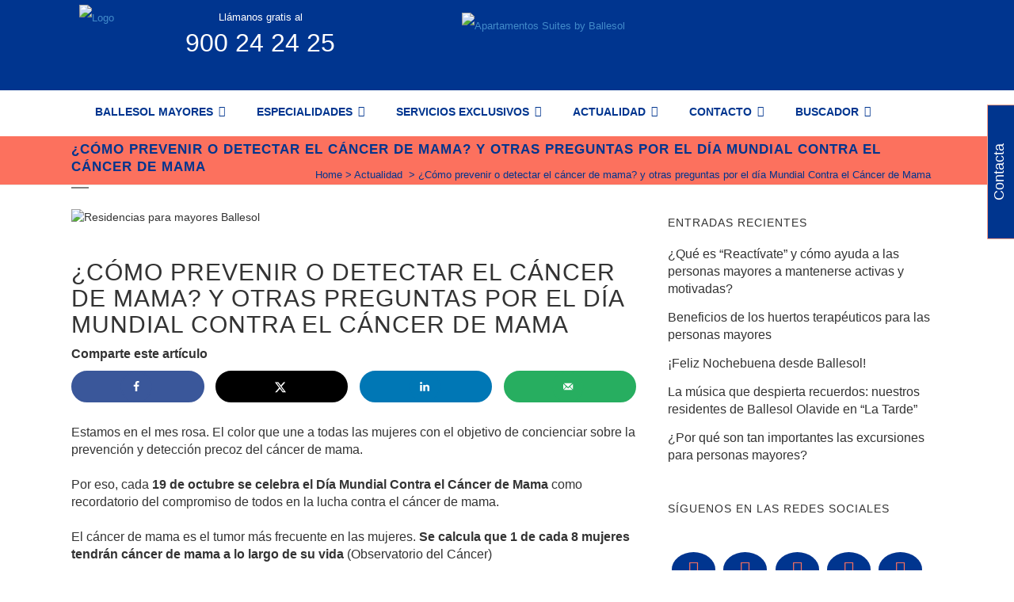

--- FILE ---
content_type: text/html; charset=UTF-8
request_url: https://ballesol.es/como-prevenir-o-detectar-el-cancer-de-mama-y-otras-preguntas-por-el-dia-mundial-contra-el-cancer-de-mama/
body_size: 47254
content:
<!DOCTYPE html><html lang="es"><head><script data-no-optimize="1">var litespeed_docref=sessionStorage.getItem("litespeed_docref");litespeed_docref&&(Object.defineProperty(document,"referrer",{get:function(){return litespeed_docref}}),sessionStorage.removeItem("litespeed_docref"));</script> <meta http-equiv="Expires" content="0"><meta http-equiv="Last-Modified" content="0"><meta http-equiv="Cache-Control" content="no-cache, mustrevalidate"><meta http-equiv="Pragma" content="no-cache">
 <script type="litespeed/javascript">(function(w,d,s,l,i){w[l]=w[l]||[];w[l].push({'gtm.start':new Date().getTime(),event:'gtm.js'});var f=d.getElementsByTagName(s)[0],j=d.createElement(s),dl=l!='dataLayer'?'&l='+l:'';j.async=!0;j.src='https://www.googletagmanager.com/gtm.js?id='+i+dl;f.parentNode.insertBefore(j,f)})(window,document,'script','dataLayer','GTM-NF6KR5G')</script> <meta charset="UTF-8" /><title>¿Cómo prevenir o detectar el cáncer de mama? y otras preguntas por el día Mundial Contra el Cáncer de Mama - Ballesol Actualidad</title><link rel="preload" data-smush-preload as="image" href="https://medios.cdn-ballesol.es/wp-content/uploads/2020/10/cancer-de-mama.png" imagesrcset="https://medios.cdn-ballesol.es/wp-content/uploads/2020/10/cancer-de-mama.png 602w, https://medios.cdn-ballesol.es/wp-content/uploads/2020/10/cancer-de-mama-300x200.png 300w, https://medios.cdn-ballesol.es/wp-content/uploads/2020/10/cancer-de-mama-600x401.png 600w" imagesizes="(max-width: 602px) 100vw, 602px" fetchpriority="high" /><meta name="viewport" content="width=device-width,initial-scale=1,user-scalable=no"><link rel="profile" href="http://gmpg.org/xfn/11" /><link rel="pingback" href="https://ballesol.es/xmlrpc.php" /><link rel="shortcut icon" type="image/x-icon" href="https://ballesol.es/wp-content/uploads/2019/05/favicon.ico"><link rel="apple-touch-icon" href="https://ballesol.es/wp-content/uploads/2019/05/favicon.ico"/><meta name='robots' content='index, follow, max-image-preview:large, max-snippet:-1, max-video-preview:-1' /><meta name="description" content="Estamos en el mes rosa. El color que une a todas las mujeres con el objetivo de concienciar sobre la prevención y detección precoz del cáncer de mama. Por eso, cada 19 de octubre se celebra el Día Mundial Contra el Cáncer de Mama como recordatorio." /><link rel="canonical" href="https://ballesol.es/como-prevenir-o-detectar-el-cancer-de-mama-y-otras-preguntas-por-el-dia-mundial-contra-el-cancer-de-mama/" /><meta name="author" content="Victoria Barrios" /><meta property="og:locale" content="es_ES" /><meta property="og:type" content="article" /><meta property="og:title" content="¿Cómo prevenir o detectar el cáncer de mama? y otras preguntas por el día Mundial Contra el Cáncer de Mama" /><meta property="og:description" content="Estamos en el mes rosa. El color que une a todas las mujeres con el objetivo de concienciar sobre la prevención y detección precoz del cáncer de mama. Por eso, cada 19 de octubre se celebra el Día Mundial Contra el Cáncer de Mama como recordatorio." /><meta property="og:url" content="https://ballesol.es/como-prevenir-o-detectar-el-cancer-de-mama-y-otras-preguntas-por-el-dia-mundial-contra-el-cancer-de-mama/" /><meta property="og:site_name" content="Ballesol" /><meta property="og:updated_time" content="2023-03-06T12:45:00+00:00" /><meta property="article:published_time" content="2020-10-19T13:09:23+00:00" /><meta property="article:modified_time" content="2023-03-06T12:45:00+00:00" /><meta name="twitter:card" content="summary_large_image" /><meta name="twitter:title" content="¿Cómo prevenir o detectar el cáncer de mama? y otras preguntas por el día Mundial Contra el Cáncer de Mama" /><meta name="twitter:description" content="Estamos en el mes rosa. El color que une a todas las mujeres con el objetivo de concienciar sobre la prevención y detección precoz del cáncer de mama. Por eso, cada 19 de octubre se celebra el Día Mundial Contra el Cáncer de Mama como recordatorio." /><meta class="flipboard-article" content="Estamos en el mes rosa. El color que une a todas las mujeres con el objetivo de concienciar sobre la prevención y detección precoz del cáncer de mama. Por eso, cada 19 de octubre se celebra el Día Mundial Contra el Cáncer de Mama como recordatorio." /><meta property="og:image" content="https://medios.cdn-ballesol.es/wp-content/uploads/2020/10/cancer-de-mama.png" /><meta name="twitter:image" content="https://medios.cdn-ballesol.es/wp-content/uploads/2020/10/cancer-de-mama.png" /><meta property="og:image:width" content="602" /><meta property="og:image:height" content="401" /><link rel='dns-prefetch' href='//fonts.googleapis.com' /><link rel="alternate" type="application/rss+xml" title="Ballesol &raquo; Feed" href="https://ballesol.es/feed/" /><link rel="alternate" title="oEmbed (JSON)" type="application/json+oembed" href="https://ballesol.es/wp-json/oembed/1.0/embed?url=https%3A%2F%2Fballesol.es%2Fcomo-prevenir-o-detectar-el-cancer-de-mama-y-otras-preguntas-por-el-dia-mundial-contra-el-cancer-de-mama%2F" /><link rel="alternate" title="oEmbed (XML)" type="text/xml+oembed" href="https://ballesol.es/wp-json/oembed/1.0/embed?url=https%3A%2F%2Fballesol.es%2Fcomo-prevenir-o-detectar-el-cancer-de-mama-y-otras-preguntas-por-el-dia-mundial-contra-el-cancer-de-mama%2F&#038;format=xml" /><style id="litespeed-ucss">@-webkit-keyframes scaleout{0%{-webkit-transform:scale(0)}to{-webkit-transform:scale(1);opacity:0}}@-moz-keyframes scaleout{0%{-moz-transform:scale(0)}to{-moz-transform:scale(1);opacity:0}}@-ms-keyframes scaleout{0%{-ms-transform:scale(0)}to{-ms-transform:scale(1);opacity:0}}@-o-keyframes scaleout{0%{-o-transform:scale(0)}to{-o-transform:scale(1);opacity:0}}@keyframes scaleout{0%{transform:scale(0);-webkit-transform:scale(0)}to{transform:scale(1);-webkit-transform:scale(1);opacity:0}}img:is([sizes^="auto,"i]){contain-intrinsic-size:3000px 1500px}.captcha-image{border:1px solid;padding:10px;display:inline-block;text-align:center}.cf7ic_instructions{display:block}.captcha-image .cf7ic_instructions span{font-weight:700}span.captcha-image>label{display:inline-block!important;position:relative;width:auto!important}.captcha-image svg{padding:5px;width:35px;height:35px;box-sizing:border-box}.captcha-image label>input+svg{cursor:pointer;border:2px solid #fff0;position:relative;overflow:hidden}.captcha-image label:nth-child(2),.captcha-image label:nth-child(3){margin-right:5px}.captcha-image label>input:checked+svg,.captcha-image label>input:focus+svg{border:2px solid red}.kc_captcha{display:inherit}.captcha-image label>input{opacity:0!important;width:0!important;height:0!important;min-width:0!important;min-height:0!important;margin:0!important;padding:0!important;border:0!important;position:absolute!important}.captcha-image label>input+*{position:static;cursor:pointer;border-width:2px;border-style:none;border-color:#fff0;padding:7px}.captcha-image label>input:checked+*,.captcha-image label>input:focus+*{padding:7px;border-width:2px;border-style:solid}.wp-block-image img{height:auto;max-width:100%;vertical-align:bottom}.wp-block-image .aligncenter,.wp-block-image .alignleft,.wp-block-image .alignright{display:table}.wp-block-image .alignleft{float:left;margin:.5em 1em .5em 0}.wp-block-image .alignright{float:right;margin:.5em 0 .5em 1em}.wp-block-image .aligncenter{margin-left:auto;margin-right:auto}.blog_holder.blog_single article,.wp-block-image figure{margin:0}.wp-block-image img,ol,ul{box-sizing:border-box}:root{--wp--preset--font-size--normal:16px;--wp--preset--font-size--huge:42px}.aligncenter{clear:both}.screen-reader-text{border:0;clip-path:inset(50%);height:1px;margin:-1px;overflow:hidden;padding:0;position:absolute;width:1px;word-wrap:normal!important}.screen-reader-text:focus{background-color:#ddd;clip-path:none;color:#444;display:block;font-size:1em;height:auto;left:5px;line-height:normal;padding:15px 23px 14px;text-decoration:none;top:5px;width:auto;z-index:100000}html :where(img[class*=wp-image-]){height:auto;max-width:100%}:where(figure){margin:0 0 1em}:root{--wp--preset--aspect-ratio--square:1;--wp--preset--aspect-ratio--4-3:4/3;--wp--preset--aspect-ratio--3-4:3/4;--wp--preset--aspect-ratio--3-2:3/2;--wp--preset--aspect-ratio--2-3:2/3;--wp--preset--aspect-ratio--16-9:16/9;--wp--preset--aspect-ratio--9-16:9/16;--wp--preset--color--black:#000000;--wp--preset--color--cyan-bluish-gray:#abb8c3;--wp--preset--color--white:#ffffff;--wp--preset--color--pale-pink:#f78da7;--wp--preset--color--vivid-red:#cf2e2e;--wp--preset--color--luminous-vivid-orange:#ff6900;--wp--preset--color--luminous-vivid-amber:#fcb900;--wp--preset--color--light-green-cyan:#7bdcb5;--wp--preset--color--vivid-green-cyan:#00d084;--wp--preset--color--pale-cyan-blue:#8ed1fc;--wp--preset--color--vivid-cyan-blue:#0693e3;--wp--preset--color--vivid-purple:#9b51e0;--wp--preset--gradient--vivid-cyan-blue-to-vivid-purple:linear-gradient(135deg,rgba(6,147,227,1) 0%,rgb(155,81,224) 100%);--wp--preset--gradient--light-green-cyan-to-vivid-green-cyan:linear-gradient(135deg,rgb(122,220,180) 0%,rgb(0,208,130) 100%);--wp--preset--gradient--luminous-vivid-amber-to-luminous-vivid-orange:linear-gradient(135deg,rgba(252,185,0,1) 0%,rgba(255,105,0,1) 100%);--wp--preset--gradient--luminous-vivid-orange-to-vivid-red:linear-gradient(135deg,rgba(255,105,0,1) 0%,rgb(207,46,46) 100%);--wp--preset--gradient--very-light-gray-to-cyan-bluish-gray:linear-gradient(135deg,rgb(238,238,238) 0%,rgb(169,184,195) 100%);--wp--preset--gradient--cool-to-warm-spectrum:linear-gradient(135deg,rgb(74,234,220) 0%,rgb(151,120,209) 20%,rgb(207,42,186) 40%,rgb(238,44,130) 60%,rgb(251,105,98) 80%,rgb(254,248,76) 100%);--wp--preset--gradient--blush-light-purple:linear-gradient(135deg,rgb(255,206,236) 0%,rgb(152,150,240) 100%);--wp--preset--gradient--blush-bordeaux:linear-gradient(135deg,rgb(254,205,165) 0%,rgb(254,45,45) 50%,rgb(107,0,62) 100%);--wp--preset--gradient--luminous-dusk:linear-gradient(135deg,rgb(255,203,112) 0%,rgb(199,81,192) 50%,rgb(65,88,208) 100%);--wp--preset--gradient--pale-ocean:linear-gradient(135deg,rgb(255,245,203) 0%,rgb(182,227,212) 50%,rgb(51,167,181) 100%);--wp--preset--gradient--electric-grass:linear-gradient(135deg,rgb(202,248,128) 0%,rgb(113,206,126) 100%);--wp--preset--gradient--midnight:linear-gradient(135deg,rgb(2,3,129) 0%,rgb(40,116,252) 100%);--wp--preset--font-size--small:13px;--wp--preset--font-size--medium:20px;--wp--preset--font-size--large:36px;--wp--preset--font-size--x-large:42px;--wp--preset--spacing--20:0.44rem;--wp--preset--spacing--30:0.67rem;--wp--preset--spacing--40:1rem;--wp--preset--spacing--50:1.5rem;--wp--preset--spacing--60:2.25rem;--wp--preset--spacing--70:3.38rem;--wp--preset--spacing--80:5.06rem;--wp--preset--shadow--natural:6px 6px 9px rgba(0, 0, 0, 0.2);--wp--preset--shadow--deep:12px 12px 50px rgba(0, 0, 0, 0.4);--wp--preset--shadow--sharp:6px 6px 0px rgba(0, 0, 0, 0.2);--wp--preset--shadow--outlined:6px 6px 0px -3px rgba(255, 255, 255, 1), 6px 6px rgba(0, 0, 0, 1);--wp--preset--shadow--crisp:6px 6px 0px rgba(0, 0, 0, 1)}@font-face{font-display:swap;font-display:swap;font-family:"FontAwesome";src:url(https://medios.cdn-ballesol.es/wp-content/plugins/blog-designer-pack/assets/fonts/fontawesome-webfont.eot?v=4.7.0);src:url(https://medios.cdn-ballesol.es/wp-content/plugins/blog-designer-pack/assets/fonts/fontawesome-webfont.eot?#iefix&v=4.7.0)format("embedded-opentype"),url(https://medios.cdn-ballesol.es/wp-content/plugins/blog-designer-pack/assets/fonts/fontawesome-webfont.woff2?v=4.7.0)format("woff2"),url(https://medios.cdn-ballesol.es/wp-content/plugins/blog-designer-pack/assets/fonts/fontawesome-webfont.woff?v=4.7.0)format("woff"),url(https://medios.cdn-ballesol.es/wp-content/plugins/blog-designer-pack/assets/fonts/fontawesome-webfont.ttf?v=4.7.0)format("truetype"),url(https://medios.cdn-ballesol.es/wp-content/plugins/blog-designer-pack/assets/fonts/fontawesome-webfont.svg?v=4.7.0#fontawesomeregular)format("svg");font-weight:400;font-style:normal}.wpcf7 .screen-reader-response{position:absolute;overflow:hidden;clip:rect(1px,1px,1px,1px);clip-path:inset(50%);height:1px;width:1px;margin:-1px;padding:0;border:0;word-wrap:normal!important}.wpcf7 .hidden-fields-container,.wpcf7 form.init .wpcf7-response-output{display:none}.wpcf7 form .wpcf7-response-output{margin:2em .5em 1em;padding:.2em 1em;border:2px solid #00a0d2}.wpcf7-form-control-wrap{position:relative}.wpcf7-list-item{display:inline-block;margin:0 0 0 1em}.wpcf7-list-item-label::after,.wpcf7-list-item-label::before{content:" "}.wpcf7 .wpcf7-submit:disabled{cursor:not-allowed}.wpcf7 input[type=email],.wpcf7 input[type=tel]{direction:ltr}@font-face{font-display:swap;font-display:swap;font-family:"Font Awesome 5 Brands";font-style:normal;font-weight:400;font-display:auto;src:url(https://medios.cdn-ballesol.es/wp-content/plugins/mega-addons-for-visual-composer/css/font-awesome/webfonts/fa-brands-400.eot);src:url(https://medios.cdn-ballesol.es/wp-content/plugins/mega-addons-for-visual-composer/css/font-awesome/webfonts/fa-brands-400.eot?#iefix)format("embedded-opentype"),url(https://medios.cdn-ballesol.es/wp-content/plugins/mega-addons-for-visual-composer/css/font-awesome/webfonts/fa-brands-400.woff2)format("woff2"),url(https://medios.cdn-ballesol.es/wp-content/plugins/mega-addons-for-visual-composer/css/font-awesome/webfonts/fa-brands-400.woff)format("woff"),url(https://medios.cdn-ballesol.es/wp-content/plugins/mega-addons-for-visual-composer/css/font-awesome/webfonts/fa-brands-400.ttf)format("truetype"),url(https://medios.cdn-ballesol.es/wp-content/plugins/mega-addons-for-visual-composer/css/font-awesome/webfonts/fa-brands-400.svg#fontawesome)format("svg")}@font-face{font-display:swap;font-display:swap;font-family:"Font Awesome 5 Free";font-style:normal;font-weight:400;font-display:auto;src:url(https://medios.cdn-ballesol.es/wp-content/plugins/mega-addons-for-visual-composer/css/font-awesome/webfonts/fa-regular-400.eot);src:url(https://medios.cdn-ballesol.es/wp-content/plugins/mega-addons-for-visual-composer/css/font-awesome/webfonts/fa-regular-400.eot?#iefix)format("embedded-opentype"),url(https://medios.cdn-ballesol.es/wp-content/plugins/mega-addons-for-visual-composer/css/font-awesome/webfonts/fa-regular-400.woff2)format("woff2"),url(https://medios.cdn-ballesol.es/wp-content/plugins/mega-addons-for-visual-composer/css/font-awesome/webfonts/fa-regular-400.woff)format("woff"),url(https://medios.cdn-ballesol.es/wp-content/plugins/mega-addons-for-visual-composer/css/font-awesome/webfonts/fa-regular-400.ttf)format("truetype"),url(https://medios.cdn-ballesol.es/wp-content/plugins/mega-addons-for-visual-composer/css/font-awesome/webfonts/fa-regular-400.svg#fontawesome)format("svg")}@font-face{font-display:swap;font-display:swap;font-family:"Font Awesome 5 Free";font-style:normal;font-weight:900;font-display:auto;src:url(https://medios.cdn-ballesol.es/wp-content/plugins/mega-addons-for-visual-composer/css/font-awesome/webfonts/fa-solid-900.eot);src:url(https://medios.cdn-ballesol.es/wp-content/plugins/mega-addons-for-visual-composer/css/font-awesome/webfonts/fa-solid-900.eot?#iefix)format("embedded-opentype"),url(https://medios.cdn-ballesol.es/wp-content/plugins/mega-addons-for-visual-composer/css/font-awesome/webfonts/fa-solid-900.woff2)format("woff2"),url(https://medios.cdn-ballesol.es/wp-content/plugins/mega-addons-for-visual-composer/css/font-awesome/webfonts/fa-solid-900.woff)format("woff"),url(https://medios.cdn-ballesol.es/wp-content/plugins/mega-addons-for-visual-composer/css/font-awesome/webfonts/fa-solid-900.ttf)format("truetype"),url(https://medios.cdn-ballesol.es/wp-content/plugins/mega-addons-for-visual-composer/css/font-awesome/webfonts/fa-solid-900.svg#fontawesome)format("svg")}@font-face{font-display:swap;font-display:swap;font-family:"wpsl-fontello";src:url(https://medios.cdn-ballesol.es/wp-content/plugins/wp-store-locator/font/fontello.eot?28897909);src:url(https://medios.cdn-ballesol.es/wp-content/plugins/wp-store-locator/font/fontello.eot?28897909#iefix)format("embedded-opentype"),url(https://medios.cdn-ballesol.es/wp-content/plugins/wp-store-locator/font/fontello.woff?28897909)format("woff"),url(https://medios.cdn-ballesol.es/wp-content/plugins/wp-store-locator/font/fontello.ttf?28897909)format("truetype"),url(https://medios.cdn-ballesol.es/wp-content/plugins/wp-store-locator/font/fontello.svg?28897909#fontello)format("svg");font-weight:400;font-style:normal}.q_logo>a>img{height:90%!important}.side_menu_button{height:70px!important}.breadcrumb{background-color:transparent!important}@font-face{font-display:swap;font-display:swap;font-family:"FontAwesome";src:url(https://medios.cdn-ballesol.es/wp-content/themes/ballesol/css/font-awesome/fonts/fontawesome-webfont.eot?v=4.6.3);src:url(https://medios.cdn-ballesol.es/wp-content/themes/ballesol/css/font-awesome/fonts/fontawesome-webfont.eot?#iefix&v=4.6.3)format("embedded-opentype"),url(https://medios.cdn-ballesol.es/wp-content/themes/ballesol/css/font-awesome/fonts/fontawesome-webfont.woff2?v=4.6.3)format("woff2"),url(https://medios.cdn-ballesol.es/wp-content/themes/ballesol/css/font-awesome/fonts/fontawesome-webfont.woff?v=4.6.3)format("woff"),url(https://medios.cdn-ballesol.es/wp-content/themes/ballesol/css/font-awesome/fonts/fontawesome-webfont.ttf?v=4.6.3)format("truetype"),url(https://medios.cdn-ballesol.es/wp-content/themes/ballesol/css/font-awesome/fonts/fontawesome-webfont.svg?v=4.6.3#fontawesomeregular)format("svg");font-weight:400;font-style:normal}.fa{font:14px/1 FontAwesome;font-size:inherit}@font-face{font-display:swap;font-display:swap;font-family:"ElegantIcons";src:url(https://medios.cdn-ballesol.es/wp-content/themes/ballesol/css/elegant-icons/fonts/ElegantIcons.eot);src:url(https://medios.cdn-ballesol.es/wp-content/themes/ballesol/css/elegant-icons/fonts/ElegantIcons.eot?#iefix)format("embedded-opentype"),url(https://medios.cdn-ballesol.es/wp-content/themes/ballesol/css/elegant-icons/fonts/ElegantIcons.woff)format("woff"),url(https://medios.cdn-ballesol.es/wp-content/themes/ballesol/css/elegant-icons/fonts/ElegantIcons.ttf)format("truetype"),url(https://medios.cdn-ballesol.es/wp-content/themes/ballesol/css/elegant-icons/fonts/ElegantIcons.svg#ElegantIcons)format("svg");font-weight:400;font-style:normal}.social_facebook_square,.social_instagram,.social_linkedin,.social_twitter,.social_youtube_square{font-family:"ElegantIcons";speak:none;font-style:normal;font-weight:400;font-variant:normal;text-transform:none;line-height:1;-webkit-font-smoothing:antialiased}.social_twitter:before{content:""}.social_instagram:before{content:""}.social_linkedin:before{content:""}.social_facebook_square:before{content:""}.social_youtube_square:before{content:""}@font-face{font-display:swap;font-display:swap;font-family:"linea-arrows-10";src:url(https://medios.cdn-ballesol.es/wp-content/themes/ballesol/css/linea-icons/arrows/fonts/linea-arrows-10.eot);src:url(https://medios.cdn-ballesol.es/wp-content/themes/ballesol/css/linea-icons/arrows/fonts/linea-arrows-10.eot?#iefix)format("embedded-opentype"),url(https://medios.cdn-ballesol.es/wp-content/themes/ballesol/css/linea-icons/arrows/fonts/linea-arrows-10.woff)format("woff"),url(https://medios.cdn-ballesol.es/wp-content/themes/ballesol/css/linea-icons/arrows/fonts/linea-arrows-10.ttf)format("truetype"),url(https://medios.cdn-ballesol.es/wp-content/themes/ballesol/css/linea-icons/arrows/fonts/linea-arrows-10.svg#linea-arrows-10)format("svg");font-weight:400;font-style:normal}@font-face{font-display:swap;font-display:swap;font-family:"linea-basic-10";src:url(https://medios.cdn-ballesol.es/wp-content/themes/ballesol/css/linea-icons/basic/fonts/linea-basic-10.eot);src:url(https://medios.cdn-ballesol.es/wp-content/themes/ballesol/css/linea-icons/basic/fonts/linea-basic-10.eot?#iefix)format("embedded-opentype"),url(https://medios.cdn-ballesol.es/wp-content/themes/ballesol/css/linea-icons/basic/fonts/linea-basic-10.woff)format("woff"),url(https://medios.cdn-ballesol.es/wp-content/themes/ballesol/css/linea-icons/basic/fonts/linea-basic-10.ttf)format("truetype"),url(https://medios.cdn-ballesol.es/wp-content/themes/ballesol/css/linea-icons/basic/fonts/linea-basic-10.svg#linea-basic-10)format("svg");font-weight:400;font-style:normal}@font-face{font-display:swap;font-display:swap;font-family:"linea-basic-elaboration-10";src:url(https://medios.cdn-ballesol.es/wp-content/themes/ballesol/css/linea-icons/basic-elaboration/fonts/linea-basic-elaboration-10.eot);src:url(https://medios.cdn-ballesol.es/wp-content/themes/ballesol/css/linea-icons/basic-elaboration/fonts/linea-basic-elaboration-10.eot?#iefix)format("embedded-opentype"),url(https://medios.cdn-ballesol.es/wp-content/themes/ballesol/css/linea-icons/basic-elaboration/fonts/linea-basic-elaboration-10.woff)format("woff"),url(https://medios.cdn-ballesol.es/wp-content/themes/ballesol/css/linea-icons/basic-elaboration/fonts/linea-basic-elaboration-10.ttf)format("truetype"),url(https://medios.cdn-ballesol.es/wp-content/themes/ballesol/css/linea-icons/basic-elaboration/fonts/linea-basic-elaboration-10.svg#linea-basic-elaboration-10)format("svg");font-weight:400;font-style:normal}@font-face{font-display:swap;font-display:swap;font-family:"linea-ecommerce-10";src:url(https://medios.cdn-ballesol.es/wp-content/themes/ballesol/css/linea-icons/ecommerce/fonts/linea-ecommerce-10.eot);src:url(https://medios.cdn-ballesol.es/wp-content/themes/ballesol/css/linea-icons/ecommerce/fonts/linea-ecommerce-10.eot?#iefix)format("embedded-opentype"),url(https://medios.cdn-ballesol.es/wp-content/themes/ballesol/css/linea-icons/ecommerce/fonts/linea-ecommerce-10.woff)format("woff"),url(https://medios.cdn-ballesol.es/wp-content/themes/ballesol/css/linea-icons/ecommerce/fonts/linea-ecommerce-10.ttf)format("truetype"),url(https://medios.cdn-ballesol.es/wp-content/themes/ballesol/css/linea-icons/ecommerce/fonts/linea-ecommerce-10.svg#linea-ecommerce-10)format("svg");font-weight:400;font-style:normal}@font-face{font-display:swap;font-display:swap;font-family:"linea-music-10";src:url(https://medios.cdn-ballesol.es/wp-content/themes/ballesol/css/linea-icons/music/fonts/linea-music-10.eot);src:url(https://medios.cdn-ballesol.es/wp-content/themes/ballesol/css/linea-icons/music/fonts/linea-music-10.eot?#iefix)format("embedded-opentype"),url(https://medios.cdn-ballesol.es/wp-content/themes/ballesol/css/linea-icons/music/fonts/linea-music-10.woff)format("woff"),url(https://medios.cdn-ballesol.es/wp-content/themes/ballesol/css/linea-icons/music/fonts/linea-music-10.ttf)format("truetype"),url(https://medios.cdn-ballesol.es/wp-content/themes/ballesol/css/linea-icons/music/fonts/linea-music-10.svg#linea-music-10)format("svg");font-weight:400;font-style:normal}@font-face{font-display:swap;font-display:swap;font-family:"linea-software-10";src:url(https://medios.cdn-ballesol.es/wp-content/themes/ballesol/css/linea-icons/software/fonts/linea-software-10.eot);src:url(https://medios.cdn-ballesol.es/wp-content/themes/ballesol/css/linea-icons/software/fonts/linea-software-10.eot?#iefix)format("embedded-opentype"),url(https://medios.cdn-ballesol.es/wp-content/themes/ballesol/css/linea-icons/software/fonts/linea-software-10.woff)format("woff"),url(https://medios.cdn-ballesol.es/wp-content/themes/ballesol/css/linea-icons/software/fonts/linea-software-10.ttf)format("truetype"),url(https://medios.cdn-ballesol.es/wp-content/themes/ballesol/css/linea-icons/software/fonts/linea-software-10.svg#linea-software-10)format("svg");font-weight:400;font-style:normal}@font-face{font-display:swap;font-display:swap;font-family:"linea-weather-10";src:url(https://medios.cdn-ballesol.es/wp-content/themes/ballesol/css/linea-icons/weather/fonts/linea-weather-10.eot);src:url(https://medios.cdn-ballesol.es/wp-content/themes/ballesol/css/linea-icons/weather/fonts/linea-weather-10.eot?#iefix)format("embedded-opentype"),url(https://medios.cdn-ballesol.es/wp-content/themes/ballesol/css/linea-icons/weather/fonts/linea-weather-10.woff)format("woff"),url(https://medios.cdn-ballesol.es/wp-content/themes/ballesol/css/linea-icons/weather/fonts/linea-weather-10.ttf)format("truetype"),url(https://medios.cdn-ballesol.es/wp-content/themes/ballesol/css/linea-icons/weather/fonts/linea-weather-10.svg#linea-weather-10)format("svg");font-weight:400;font-style:normal}h2,h3{text-transform:uppercase;letter-spacing:1px}p a{color:#303030}.sticky{opacity:1}.aligncenter,.blog_holder.blog_single article h2{display:block}::selection{background:#1abc9c;color:#fff}::-moz-selection{background:#1abc9c;color:#fff}.alignleft{float:left;margin:0 20px 20px 0}.alignright{float:right;margin:0 0 20px 20px}.aligncenter{margin:10px auto}table td{text-align:center;padding:5px 10px}a{border:0;padding:0;outline:0}a,b,div,form,i,li,span,strong,tbody,tr,u{margin:0}b,body,div,form,h1,h2,h3,h4,h5,html,i,label,li,ol,p,span,strong,tbody,tr,u,ul{background:0 0;border:0;padding:0;vertical-align:baseline;outline:0}a,fieldset{vertical-align:baseline}header,table{vertical-align:middle;margin:0}fieldset,table,td{background:0 0;outline:0}table{padding:0;border-spacing:0;border-collapse:collapse;background-color:transparent}td{margin:0;vertical-align:baseline}a img,img,table,td{border:0}header{width:100%;-webkit-backface-visibility:hidden}img{max-width:100%;height:auto;image-rendering:optimizeQuality}h5{text-transform:uppercase;letter-spacing:1px}a,p a{cursor:pointer}a:hover,p a,p a:hover{text-decoration:none}ul{list-style-position:inside;color:#333;font-size:16px;font-weight:lighter}.ajax_loader{display:none}.wrapper{background-color:#fff;position:relative;z-index:1000;-webkit-transition:left .33s cubic-bezier(.694,.0482,.335,1);-moz-transition:left .33s cubic-bezier(.694,.0482,.335,1);-o-transition:left .33s cubic-bezier(.694,.0482,.335,1);-ms-transition:left .33s cubic-bezier(.694,.0482,.335,1);transition:left .33s cubic-bezier(.694,.0482,.335,1);left:0}html{height:100%;margin:0!important;-webkit-transition:all 1.3s ease-out;-moz-transition:all 1.3s ease-out;-o-transition:all 1.3s ease-out;-ms-transition:all 1.3s ease-out;transition:all 1.3s ease-out}body{font-weight:400;overflow-y:scroll;overflow-x:hidden!important;-webkit-font-smoothing:antialiased}.wrapper_inner{width:100%;overflow:hidden}.ajax_loader{position:fixed;top:50%;left:50%;z-index:1100}.ajax_loader_1{display:inline-block;width:100%;height:100%}.ajax_loader .pulse{width:32px;height:32px;margin:-16px 0 0-16px;background-color:#303030;-webkit-border-radius:16px;-moz-border-radius:16px;-ms-border-radius:16px;-o-border-radius:16px;border-radius:16px;-webkit-animation:scaleout 1s infinite ease-in-out;animation:scaleout 1s infinite ease-in-out}header .header_inner_left{position:absolute;left:45px;top:0}header .container_inner .header_inner_left{position:absolute;left:0;top:0}.ajax_loader_1,.drop_down ul li,.header_bottom,.header_top,.q_logo,.q_logo a{position:relative}.header_inner_right,header{position:relative;z-index:110}.header_inner_right{float:right}.header_top{z-index:111;line-height:33px;height:33px;padding:0;font-size:13px;-webkit-transition:all .2s ease 0s;-moz-transition:all .2s ease 0s;-o-transition:all .2s ease 0s;transition:all .2s ease 0s}.header_top .left{float:left;height:100%}.header_top .left .inner>div,.header_top .left .inner>div:last-child{float:left;border-bottom:0;border-top:0}.header_top .right .inner>div{border-left:0;float:left}.header_bottom{padding:0 45px;background-color:#fff;-webkit-transition:all .2s ease 0s;-moz-transition:all .2s ease 0s;-o-transition:all .2s ease 0s;transition:all .2s ease 0s}.logo_wrapper{float:left}.q_logo{top:50%;left:0}.q_logo a{display:block;visibility:hidden}.q_logo img{display:block;opacity:1;position:absolute;top:-50%;width:auto!important;max-width:none;-webkit-transition:opacity .6s ease-in-out;transition:opacity .6s ease-in-out}#back_to_top,.q_logo img.dark,.q_logo img.light,.q_logo img.mobile,.q_logo img.sticky{opacity:0}header.fixed{-webkit-transition:left .33s cubic-bezier(.694,.0482,.335,1);-moz-transition:left .33s cubic-bezier(.694,.0482,.335,1);-o-transition:left .33s cubic-bezier(.694,.0482,.335,1);-ms-transition:left .33s cubic-bezier(.694,.0482,.335,1);transition:left .33s cubic-bezier(.694,.0482,.335,1);width:100%;position:fixed;z-index:110;top:0;left:0}header:not(.centered_logo) .q_logo img{height:100%}nav.main_menu{position:absolute;left:50%;z-index:100;text-align:left}nav.main_menu.right{position:relative;left:auto}nav.main_menu ul{list-style:none;margin:0;padding:0}nav.main_menu ul li{display:inline-block;float:left;padding:0;margin:0;background-repeat:no-repeat;background-position:right}.drop_down ul{list-style:none}nav.mobile_menu{background-color:#fff;display:none;width:100%;position:relative;float:left;top:0;text-align:left;overflow:hidden;z-index:100}.mobile_menu_button{display:none;float:left;height:100px;margin:0 20px 0 0}.mobile_menu_button span{width:19px;height:17px;font-size:14px;z-index:50;display:table-cell;position:relative;cursor:pointer;vertical-align:middle;-webkit-transition:opacity .3s ease;-moz-transition:opacity .3s ease;-ms-transition:opacity .3s ease;-o-transition:opacity .3s ease;color:#9d9d9d}nav.mobile_menu ul{display:none;width:100%;list-style:none}nav.mobile_menu ul,nav.mobile_menu ul li{margin:0;padding:0;position:relative}nav.mobile_menu ul li a{-webkit-transition:all .2s ease;-moz-transition:all .2s ease;-o-transition:all .2s ease;-webkit-tap-highlight-color:#fff0;font-size:13px;font-weight:400;color:#888;padding:10px 0;display:block;position:relative;text-transform:none;line-height:26px;letter-spacing:0}nav.mobile_menu ul li,nav.mobile_menu ul li ul li{border-bottom:1px solid #eaeaea}nav.mobile_menu ul li:last-child{border:0!important}.title h1{text-transform:uppercase;letter-spacing:1px;padding:0;font-weight:600}.breadcrumb a:hover,nav.mobile_menu ul li a:hover{color:#1abc9c}nav.mobile_menu ul li ul li{margin:0 0 0 20px}.side_menu_button_wrapper{display:table}.side_menu_button{cursor:pointer;display:table-cell;vertical-align:middle}.mobile_menu_button span:hover{opacity:.8}.content .container .container_inner,td{padding:0}.container,.content{z-index:100;position:relative}.container{padding:0;width:100%}.container_inner{width:1100px;margin:0 auto}.header_bottom .container_inner,.title{position:relative}.content .title .container_inner{padding:0!important}.title{display:block}.blog_holder article .post_content_holder,.three_columns,.title,.two_columns_66_33,input.wpcf7-form-control.wpcf7-text{width:100%}.two_columns_66_33>.column1{width:66.66%;float:left}.two_columns_66_33>.column1>.column_inner{padding:0 20px 0 0}.three_columns>.column1,.three_columns>.column2,.three_columns>.column3,.two_columns_66_33>.column2{width:33.33%;float:left}.two_columns_66_33>.column2>.column_inner{padding:0 0 0 20px}.three_columns>.column1>.column_inner{padding:0 15px 0 0}.three_columns>.column2>.column_inner{padding:0 5px 0 10px}.three_columns>.column3>.column_inner{padding:0 0 0 15px}.title{height:100px;text-align:left;z-index:101;border-bottom-color:#eee}.title .not_responsive{display:none}.title .title_holder{display:table;height:100%;left:0;position:relative;width:100%}.title .title_holder .container{display:table-cell;vertical-align:middle;background-color:#fff0}.title_subtitle_holder{display:block;padding:0;position:relative}.title h1,.title.title_size_small h1{font-size:17px;line-height:1.304347826086957em}.breadcrumb{position:absolute;height:100%;font-size:13px;top:0;right:0}.breadcrumbs{display:table;height:100%;width:100%;line-height:1em}.title .separator.small,.title .separator.small.left{margin-top:14px;margin-bottom:10px}.separator,.separator.small{position:relative;display:block}.separator{height:1px;background-color:#eaeaea;margin:10px 0}.separator.small{height:2px;width:22px;margin:10px auto 20px}.separator.small.left{margin-left:0;margin-right:0}#back_to_top span,.q_social_icon_holder .fa-stack{text-align:center}.q_social_icon_holder{display:inline-block;position:relative}.q_social_icon_holder.normal_social{margin:0 6px}.q_social_icon_holder .simple_social{-webkit-transition:all .3s ease-in-out;-moz-transition:all .3s ease-in-out;-ms-transition:all .3s ease-in-out;-o-transition:all .3s ease-in-out;transition:all .3s ease-in-out}.q_social_icon_holder span.simple_social{display:inline-block}.q_social_icon_holder:hover .simple_social,aside .widget a:hover,aside .widget.posts_holder li:hover{color:#1abc9c}.q_social_icon_holder .fa-stack{background-color:#e3e3e3;border:0 solid #f0f0f0;margin:.2307692307692308em;-webkit-transition:all .3s ease-out;-moz-transition:all .3s ease-out;-o-transition:all .3s ease-out;transition:all .3s ease-out}.q_social_icon_holder.circle_social .fa-stack{-webkit-border-radius:50%;-moz-border-radius:50%;border-radius:50%}.q_social_icon_holder .fa-stack i{color:#b9b9b9;-webkit-transition:color .3s ease-out;-moz-transition:color .3s ease-out;-o-transition:color .3s ease-out;transition:color .3s ease-out}.q_social_icon_holder.circle_social .fa-stack:hover{background-color:#1abc9c;border-color:#fff0}.q_social_icon_holder.circle_social .fa-stack:hover i{color:#fff}.q_social_icon_holder .fa-stack i:last-child{font-size:.7692307692307692em;display:block;line-height:inherit}.blog_holder article{display:inline-block;width:100%;margin:0 0 60px}.single-post .blog_single p{margin-bottom:22px}.blog_single.blog_holder article .post_text .post_text_inner{padding-left:0;padding-right:0;padding-bottom:0;background-color:#fff0}.blog_holder article .post_image,.blog_holder article .post_image img{position:relative;width:100%;display:block}.blog_holder article .post_text .post_text_inner{padding:23px 23px 35px;background-color:#fff}.blog_holder article .post_text h2 .date{color:#bebebe}.container aside{position:relative;z-index:11}aside .widget a{font-weight:400;-webkit-transition:color .3s ease-in-out;-moz-transition:color .3s ease-in-out;-ms-transition:color .3s ease-in-out;-o-transition:color .3s ease-in-out;transition:color .3s ease-in-out;color:inherit}aside .widget ul{list-style:none;padding:0}aside .widget li{margin:0 0 10px}aside .widget li:last-child{margin:0}aside .widget h5{margin-bottom:14px}aside .widget.posts_holder li{padding:7px 0;margin:0}aside .widget{margin:0 0 42px}.widget #searchform{display:inline-block;width:100%;overflow:hidden;background-color:#fff}.widget.widget_search form input[type=submit]{width:37px;height:37px;line-height:37px;display:inline-block;margin:0;padding:0 4%;outline:0;border:0;text-decoration:none;background-color:#fff0;font-family:FontAwesome,sans-serif;cursor:pointer;white-space:nowrap;float:right;-webkit-transition:all .2s ease-in-out;-moz-transition:all .2s ease-in-out;-o-transition:all .2s ease-in-out;-ms-transition:all .2s ease-in-out}.q_logo>a>img,.widget.widget_search form .screen-reader-text{display:none}.widget.widget_search form input[type=text]{display:inline-block;text-decoration:none;outline:0;background-color:#fff0;font-family:inherit;margin:0;padding:2px 4%;width:74%;height:33px;float:left}.footer_top_holder{display:block;position:relative}footer{width:100%;margin:0 auto;z-index:100;position:relative}.footer_top{padding:72px 0 52px}.footer_top .textwidget,.footer_top a,.footer_top p,.footer_top span{word-wrap:break-word}.footer_top a{-webkit-transition:color .2s ease-in-out;-moz-transition:color .2s ease-in-out;-o-transition:color .2s ease-in-out;-ms-transition:color .2s ease-in-out}.footer_top a:hover{color:#fff!important}.footer_top .three_columns .column2 .column_inner>div{margin:0 0 0 15px}.footer_top .three_columns .column3 .column_inner>div{margin:0 0 0 10px}#back_to_top{color:#cdcdcd;height:auto;position:fixed;bottom:65px;margin:0;z-index:10000;-webkit-transition:all .3s ease 0s;-moz-transition:all .3s ease 0s;-o-transition:all .3s ease 0s;transition:all .3s ease 0s;right:25px;visibility:hidden;-webkit-backface-visibility:hidden}#back_to_top span{width:52px;height:52px;line-height:52px;text-decoration:none;-o-border-radius:52px;-moz-border-radius:52px;-webkit-border-radius:52px;border-radius:52px;-webkit-transition:all .2s ease 0s;-moz-transition:all .2s ease 0s;-o-transition:all .2s ease 0s;border:2px solid #e8e8e8;background:0 0}#back_to_top span i{-webkit-transition:color .2s ease 0s;-moz-transition:color .2s ease 0s;-o-transition:color .2s ease 0s;font-size:22px;color:#b0b0b0;line-height:52px}#back_to_top:hover span{background-color:#e8e8e8}.header_top_bottom_holder,footer .container_inner{position:relative}:-moz-placeholder,:-ms-input-placeholder,::-moz-placeholder,::-webkit-input-placeholder{color:#959595;margin:10px 0 0}.side_menu_button{position:relative}.wpcf7 form.wpcf7-form p{margin-bottom:10px!important}input.wpcf7-form-control.wpcf7-text{display:block;margin:5px 0 0;padding:15px;border-radius:0;outline:0;resize:none;line-height:17px;font-family:Raleway;-webkit-appearance:none}select.wpcf7-form-control.wpcf7-select{outline:0;resize:none;line-height:17px;color:#818181;font-weight:400;-webkit-appearance:none}span.wpcf7-form-control-wrap .wpcf7-form-control.wpcf7-radio input[type=radio]{position:relative;top:2px}input.wpcf7-form-control.wpcf7-submit{position:relative;display:inline-block;height:39px;line-height:36px;padding:0 23px;font-weight:700;text-decoration:none;cursor:pointer;white-space:nowrap;outline:0;font-style:normal;text-transform:uppercase;letter-spacing:1px;-o-border-radius:4px;-moz-border-radius:4px;-webkit-border-radius:4px;-ms-border-radius:4px;text-shadow:none;-webkit-transition:all .1s linear;-moz-transition:all .1s linear;-ms-transition:all .1s linear;-o-transition:all .1s linear;transition:all .1s linear;-webkit-box-sizing:initial;-moz-box-sizing:initial;box-sizing:initial}input.wpcf7-form-control.wpcf7-submit:not([disabled]){border:2px solid #303030}input.wpcf7-form-control.wpcf7-submit:not([disabled]):hover{text-decoration:none;color:#fc715e;border-color:#fc715e;background-color:#fff}div.wpcf7-response-output:before{font-family:FontAwesome,sans-serif;width:20px;height:20px;display:inline-block;color:#fff;position:absolute;left:25px}@media only print{.title_outer,footer,header,header.page_header{display:none!important}.container_inner{max-width:80%}div[class*=columns]>div[class^=column]{float:none;width:100%}.wrapper,body,html{padding-top:0!important;margin-top:0!important;top:0!important}}.container_inner{position:relative}::selection{background:#fc715e}::-moz-selection{background:#fc715e}body{margin:0;font-family:"Helvetica Neue",Helvetica,Arial,sans-serif;font-size:14px;line-height:1.42857143;color:#333;background-color:#fff}.title:not(.title_bottom_border_in_grid){border-bottom-width:1px;border-bottom-style:solid}.breadcrumbs{color:#fff}.header_top{background-color:rgb(252 113 94)}header:not(.sticky):not(.scrolled) .header_bottom{border-bottom:0 solid rgb(148 148 148/.2)}.content{margin-top:0}.logo_wrapper{height:100px}.side_menu_button{}@media only screen and (max-width:1000px){.q_logo a,.q_logo img{height:36px!important}}@media only screen and (max-width:480px){.q_logo a,.q_logo img{height:36px!important}}@media only screen and (max-width:1000px){.header_bottom,nav.mobile_menu{background-color:#fff!important}}input.wpcf7-form-control.wpcf7-text{background-color:#f8f8f8;border:1px solid #eee}select.wpcf7-form-control.wpcf7-select{background-color:#f8f8f8}.title h1{font-family:"Poppins",sans-serif}p{font-family:"Arial",sans-serif;color:#333;font-size:16px}.q_social_icon_holder .simple_social{color:#666}a:hover,p a:hover{color:#075088}.separator.small{background-color:#818181}input.wpcf7-form-control.wpcf7-submit,input.wpcf7-form-control.wpcf7-submit:not([disabled]){color:#00358e!important;border-color:#fc715e;background-color:#fc715e;border-radius:3px;-moz-border-radius:3px;-webkit-border-radius:3px;letter-spacing:2px}.footer_top,.footer_top .textwidget,.footer_top p,.footer_top span{color:#fff}.footer_top a{color:#fff!important}.footer_top,.footer_top .footer_col1,.footer_top .footer_col2,.footer_top .footer_col3{text-align:center}@media only screen and (max-width:1200px){.container_inner{width:950px}}@media only screen and (min-width:1000px) and (max-width:1200px){.header_bottom .container_inner{width:100%}}@media only screen and (max-width:1000px){.container_inner{width:768px}.header_top .container{display:inline-block}.header_inner_left,header{position:relative!important;left:0!important;margin-bottom:0}.content{margin-bottom:0!important}header{top:0!important;margin-top:0!important;display:block}.header_top{height:auto;display:block!important}.hide_top_bar_on_mobile_header .header_top{display:none!important}.header_top .left,.header_top .right{text-align:center;float:none}.header_top .inner{display:inline-block;margin:0 0-4px}.header_bottom{background-color:#fff!important}header .q_logo img.mobile{display:block!important;opacity:1!important;position:relative;margin:0 auto}.logo_wrapper{position:absolute}.main_menu,header .q_logo img.dark,header .q_logo img.light,header .q_logo img.normal,header .q_logo img.sticky,nav.mobile_menu{display:none!important}.logo_wrapper,.mobile_menu_button{display:table}.logo_wrapper{height:100px!important;left:50%}.q_logo{display:table-cell;position:relative;top:auto;vertical-align:middle}.q_logo a{left:-50%;width:auto!important}.q_logo img{top:0;left:0}.title{height:auto!important;padding:30px 0!important}.title .not_responsive{display:block}.title h1{margin:0}.side_menu_button{height:100px!important}.header_top .left .inner>div:last-child,.header_top .right .inner>div{border-right:0}.header_top .left .inner>div,.header_top .right .inner>div:first-child{border-left:0}.content{margin-top:0!important}.title .title_holder{height:100%!important;padding:0!important}}@media only screen and (min-width:768px) and (max-width:1100px){.widget.widget_search form input[type=text]{width:67%}}@media only screen and (max-width:768px){.container_inner{width:600px}.title{padding:25px 0!important}.q_social_icon_holder .fa-stack{margin:.1407692307692308em}}@media only screen and (min-width:600px) and (max-width:768px){.widget.widget_search form input[type=text]{width:60%}}@media only screen and (max-width:600px){.container_inner{width:420px}.three_columns .column1,.three_columns .column2,.three_columns .column3,.two_columns_66_33 .column1,.two_columns_66_33 .column2{width:100%}.three_columns .column1 .column_inner,.three_columns .column2 .column_inner,.three_columns .column3 .column_inner,.two_columns_66_33 .column1 .column_inner,.two_columns_66_33 .column2 .column_inner,.two_columns_66_33.grid2 .column1 .column_inner,.two_columns_66_33.grid2 .column2 .column_inner{padding:0}.title h1{float:none}.title{padding:15px 0!important}.breadcrumb{position:relative}.footer_top .three_columns .column2 .column_inner>div,.footer_top .three_columns .column3 .column_inner>div{margin:0}.footer_top .three_columns .column1,.footer_top .three_columns .column2{margin:0 0 25px}}@media only screen and (max-width:480px){.container_inner{width:300px}.header_bottom,footer .container_inner{padding:0 25px}.header_bottom .container_inner,footer .container_inner{width:auto}.footer_top .column_inner>div{margin:0 0 25px!important}.footer_top .column_inner{border:0}.title .separator{display:none}}@media only screen and (max-width:420px){.header_bottom,footer .container_inner{padding:0 15px}}@media only screen and (max-width:350px){.container_inner{width:95%}}@media only screen and (max-width:1000px){.header_bottom,nav.mobile_menu{background-color:#fff!important}}@font-face{font-display:swap;font-display:swap;font-display:block;font-family:vcpb-plugin-icons;font-style:normal;font-weight:400;src:url(https://medios.cdn-ballesol.es/wp-content/plugins/js_composer/assets/fonts/vc_icons/fonts/vcpb-plugin-icons.eot?30guqj);src:url(https://medios.cdn-ballesol.es/wp-content/plugins/js_composer/assets/fonts/vc_icons/fonts/vcpb-plugin-icons.eot?30guqj#iefix)format("embedded-opentype"),url(https://medios.cdn-ballesol.es/wp-content/plugins/js_composer/assets/fonts/vc_icons/fonts/vcpb-plugin-icons.ttf?30guqj)format("truetype"),url(https://medios.cdn-ballesol.es/wp-content/plugins/js_composer/assets/fonts/vc_icons/fonts/vcpb-plugin-icons.woff?30guqj)format("woff"),url(https://medios.cdn-ballesol.es/wp-content/plugins/js_composer/assets/fonts/vc_icons/fonts/vcpb-plugin-icons.svg?30guqj#vcpb-plugin-icons)format("svg")}.vc_separator .vc_icon_element:not(.vc_icon_element-have-style)+h4{padding-left:0}@font-face{font-display:swap;font-display:swap;font-family:vc_grid_v1;font-style:normal;font-weight:400;src:url(https://medios.cdn-ballesol.es/wp-content/plugins/js_composer/assets/fonts/vc_grid/vc_grid_v1.eot?-9hbgac);src:url(https://medios.cdn-ballesol.es/wp-content/plugins/js_composer/assets/fonts/vc_grid/vc_grid_v1.eot?#iefix-9hbgac)format("embedded-opentype"),url(https://medios.cdn-ballesol.es/wp-content/plugins/js_composer/assets/fonts/vc_grid/vc_grid_v1.woff?-9hbgac)format("woff"),url(https://medios.cdn-ballesol.es/wp-content/plugins/js_composer/assets/fonts/vc_grid/vc_grid_v1.ttf?-9hbgac)format("truetype"),url(https://medios.cdn-ballesol.es/wp-content/plugins/js_composer/assets/fonts/vc_grid/vc_grid_v1.svg?-9hbgac#vc_grid_v1)format("svg")}@font-face{font-display:swap;font-display:swap;font-family:dearflip;src:url([data-uri])format("truetype");font-weight:400;font-style:normal;font-display:block}#dpsp-content-top{margin-bottom:1.2em}#dpsp-content-bottom{margin-top:1.2em}.dpsp-share-text{margin-bottom:10px;font-weight:700}.dpsp-networks-btns-wrapper{margin:0!important;padding:0!important;list-style:none!important}.dpsp-networks-btns-wrapper .dpsp-network-btn:after,.dpsp-networks-btns-wrapper:after{display:block;clear:both;height:0;content:""}.dpsp-networks-btns-wrapper li{float:left;margin:0;padding:0;border:0;list-style-type:none!important;-webkit-transition:all .15s ease-in;-moz-transition:all .15s ease-in;-o-transition:all .15s ease-in;transition:all .15s ease-in}.dpsp-networks-btns-wrapper li:before{display:none!important}.dpsp-networks-btns-wrapper li:first-child{margin-left:0!important}.dpsp-networks-btns-wrapper .dpsp-network-btn{display:flex;position:relative;-moz-box-sizing:border-box;box-sizing:border-box;width:100%;min-width:40px;height:40px;max-height:40px;padding:0;border:2px solid;border-radius:0;box-shadow:none;font-family:Arial,sans-serif;font-size:14px;font-weight:700;line-height:36px;text-align:center;vertical-align:middle;text-decoration:none!important;text-transform:unset!important;cursor:pointer;-webkit-transition:all .15s ease-in;-moz-transition:all .15s ease-in;-o-transition:all .15s ease-in;transition:all .15s ease-in}.dpsp-networks-btns-wrapper .dpsp-network-btn:focus,.dpsp-networks-btns-wrapper .dpsp-network-btn:hover{border:2px solid;outline:0;box-shadow:0 0 0 3px rgb(21 156 228/.4);box-shadow:0 0 0 3px var(--networkHover)}.dpsp-networks-btns-wrapper.dpsp-column-4 li{width:25%}.dpsp-has-spacing .dpsp-networks-btns-wrapper.dpsp-column-4 li{width:23.5%}.dpsp-networks-btns-wrapper.dpsp-column-4 li:nth-child(4n){margin-right:0}.dpsp-no-labels .dpsp-networks-btns-wrapper .dpsp-network-btn{padding:0!important;text-align:center}.dpsp-facebook{--networkAccent:#334d87;--networkColor:#3a579a;--networkHover:rgba(51,77,135,0.4)}.dpsp-networks-btns-wrapper .dpsp-network-btn.dpsp-facebook,.dpsp-networks-btns-wrapper .dpsp-network-btn.dpsp-facebook .dpsp-network-icon{border-color:#3a579a;color:#3a579a;background:#3a579a}.dpsp-networks-btns-wrapper .dpsp-network-btn.dpsp-facebook:not(:hover):not(:active){color:#3a579a}.dpsp-networks-btns-wrapper .dpsp-network-btn.dpsp-facebook .dpsp-network-icon .dpsp-network-icon-inner>svg{fill:var(--customNetworkColor,var(--networkColor,#3a579a))}.dpsp-networks-btns-wrapper .dpsp-network-btn.dpsp-facebook:focus,.dpsp-networks-btns-wrapper .dpsp-network-btn.dpsp-facebook:focus .dpsp-network-icon,.dpsp-networks-btns-wrapper .dpsp-network-btn.dpsp-facebook:hover,.dpsp-networks-btns-wrapper .dpsp-network-btn.dpsp-facebook:hover .dpsp-network-icon{border-color:#334d87;color:#334d87;background:#334d87}.dpsp-networks-btns-wrapper .dpsp-network-btn.dpsp-facebook:focus .dpsp-network-icon .dpsp-network-icon-inner>svg,.dpsp-networks-btns-wrapper .dpsp-network-btn.dpsp-facebook:hover .dpsp-network-icon .dpsp-network-icon-inner>svg{fill:#334d87}.dpsp-x{--networkAccent:#000;--networkColor:#000;--networkHover:rgba(0,0,0,0.4)}.dpsp-networks-btns-wrapper .dpsp-network-btn.dpsp-x,.dpsp-networks-btns-wrapper .dpsp-network-btn.dpsp-x .dpsp-network-icon{border-color:#000;color:#000;background:#000}.dpsp-networks-btns-wrapper .dpsp-network-btn.dpsp-x:not(:hover):not(:active){color:#000}.dpsp-networks-btns-wrapper .dpsp-network-btn.dpsp-x .dpsp-network-icon .dpsp-network-icon-inner>svg{fill:var(--customNetworkColor,var(--networkColor,#000))}.dpsp-networks-btns-wrapper .dpsp-network-btn.dpsp-x:focus,.dpsp-networks-btns-wrapper .dpsp-network-btn.dpsp-x:focus .dpsp-network-icon,.dpsp-networks-btns-wrapper .dpsp-network-btn.dpsp-x:hover,.dpsp-networks-btns-wrapper .dpsp-network-btn.dpsp-x:hover .dpsp-network-icon{border-color:#000;color:#000;background:#000}.dpsp-networks-btns-wrapper .dpsp-network-btn.dpsp-x:focus .dpsp-network-icon .dpsp-network-icon-inner>svg,.dpsp-networks-btns-wrapper .dpsp-network-btn.dpsp-x:hover .dpsp-network-icon .dpsp-network-icon-inner>svg{fill:#000}.dpsp-linkedin{--networkAccent:#00669c;--networkColor:#0077b5;--networkHover:rgba(0,102,156,0.4)}.dpsp-networks-btns-wrapper .dpsp-network-btn.dpsp-linkedin,.dpsp-networks-btns-wrapper .dpsp-network-btn.dpsp-linkedin .dpsp-network-icon{border-color:#0077b5;color:#0077b5;background:#0077b5}.dpsp-networks-btns-wrapper .dpsp-network-btn.dpsp-linkedin:not(:hover):not(:active){color:#0077b5}.dpsp-networks-btns-wrapper .dpsp-network-btn.dpsp-linkedin .dpsp-network-icon .dpsp-network-icon-inner>svg{fill:var(--customNetworkColor,var(--networkColor,#0077b5))}.dpsp-networks-btns-wrapper .dpsp-network-btn.dpsp-linkedin:focus,.dpsp-networks-btns-wrapper .dpsp-network-btn.dpsp-linkedin:focus .dpsp-network-icon,.dpsp-networks-btns-wrapper .dpsp-network-btn.dpsp-linkedin:hover,.dpsp-networks-btns-wrapper .dpsp-network-btn.dpsp-linkedin:hover .dpsp-network-icon{border-color:#00669c;color:#00669c;background:#00669c}.dpsp-networks-btns-wrapper .dpsp-network-btn.dpsp-linkedin:focus .dpsp-network-icon .dpsp-network-icon-inner>svg,.dpsp-networks-btns-wrapper .dpsp-network-btn.dpsp-linkedin:hover .dpsp-network-icon .dpsp-network-icon-inner>svg{fill:#00669c}.dpsp-email{--networkAccent:#239e57;--networkColor:#27ae60;--networkHover:rgba(35,158,87,0.4)}.dpsp-networks-btns-wrapper .dpsp-network-btn.dpsp-email,.dpsp-networks-btns-wrapper .dpsp-network-btn.dpsp-email .dpsp-network-icon{border-color:#27ae60;color:#27ae60;background:#27ae60}.dpsp-networks-btns-wrapper .dpsp-network-btn.dpsp-email:not(:hover):not(:active){color:#27ae60}.dpsp-networks-btns-wrapper .dpsp-network-btn.dpsp-email .dpsp-network-icon .dpsp-network-icon-inner>svg{fill:var(--customNetworkColor,var(--networkColor,#27ae60))}.dpsp-networks-btns-wrapper .dpsp-network-btn.dpsp-email:focus,.dpsp-networks-btns-wrapper .dpsp-network-btn.dpsp-email:focus .dpsp-network-icon,.dpsp-networks-btns-wrapper .dpsp-network-btn.dpsp-email:hover,.dpsp-networks-btns-wrapper .dpsp-network-btn.dpsp-email:hover .dpsp-network-icon{border-color:#239e57;color:#239e57;background:#239e57}.dpsp-networks-btns-wrapper .dpsp-network-btn.dpsp-email:focus .dpsp-network-icon .dpsp-network-icon-inner>svg,.dpsp-networks-btns-wrapper .dpsp-network-btn.dpsp-email:hover .dpsp-network-icon .dpsp-network-icon-inner>svg{fill:#239e57}.dpsp-shape-circle .dpsp-network-btn{border-radius:30px}.dpsp-shape-circle .dpsp-network-btn .dpsp-network-icon{overflow:hidden;border-radius:30px}.dpsp-has-spacing .dpsp-networks-btns-wrapper li{margin-right:2%;margin-bottom:10px;margin-left:0!important}@media print{#dpsp-content-bottom,#dpsp-content-top,.dpsp-share-text{display:none!important}}.dpsp-networks-btns-wrapper .dpsp-network-btn .dpsp-network-icon{display:block;position:relative;top:-2px;left:-2px;-moz-box-sizing:border-box;box-sizing:border-box;width:40px;height:40px;border:2px solid;font-size:14px;line-height:36px;text-align:center;-webkit-transition:all .15s ease-in;-moz-transition:all .15s ease-in;-o-transition:all .15s ease-in;transition:all .15s ease-in;align-self:start;flex:0 0 auto}.dpsp-network-icon .dpsp-network-icon-inner svg{position:relative;overflow:visible;width:auto;max-height:14px;transition:fill .15s ease-in-out}.dpsp-network-icon-inner{display:flex;align-items:center;justify-content:center;height:36px;transition:all .2s ease}.dpsp-networks-btns-wrapper.dpsp-has-button-icon-animation .dpsp-network-btn:hover .dpsp-network-icon-inner{transition:all .2s cubic-bezier(.62,3.15,.4,-.64);transform:scale(1.5)}.dpsp-button-style-1 .dpsp-network-btn{color:#fff!important}.dpsp-button-style-1 .dpsp-network-btn.dpsp-no-label{justify-content:center}.dpsp-button-style-1 .dpsp-network-btn .dpsp-network-icon:not(.dpsp-network-icon-outlined) .dpsp-network-icon-inner>svg{fill:#fff!important}@media screen and (max-width:720px){.dpsp-has-spacing .dpsp-networks-btns-wrapper li{margin:0 2% 10px 0}}@media only screen and (min-width:1201px){.mobmenu,.mobmenu-left-panel,.mobmenu-panel{display:none!important}}@media only screen and (max-width:1200px){.header_inner.clearfix{display:none!important}.mobmenul-container i{color:rgb(20 20 22/.9);line-height:30px;font-size:30px;float:left}#mobmenuleft li a,#mobmenuleft li a:visited{color:#fff}.mob-cancel-button{font-size:20px!important}.mobmenu-content #mobmenuleft .sub-menu .sub-menu li a:hover{color:#ccc}.mobmenu-content #mobmenuleft .sub-menu .sub-menu li:hover{background-color:rgb(20 20 22/.9)}.mobmenu-content #mobmenuleft li:hover,.mobmenu-content #mobmenuleft>li>a:hover{background-color:#ccc}.mob-menu-header-holder{box-shadow:0 0 8px 0 rgb(0 0 0/.15)}.mobmenu-content #mobmenuleft .sub-menu{background-color:#ccc;margin:0;color:rgb(255 255 255/.8);width:100%;position:initial;height:100%}.mob-menu-left-bg-holder{opacity:1;background-attachment:fixed;background-position:center top;-webkit-background-size:cover;-moz-background-size:cover;background-size:cover}#mobmenuleft li:hover a,.mobmenu-content #mobmenuleft .sub-menu a{color:rgb(255 255 255/.8)}.mobmenul-container{top:0;margin-left:5px;margin-top:0;height:70px;float:left}.mobmenur-container{top:10px;margin-right:5px;margin-top:0}.mob-menu-logo-holder{margin-top:0;text-align:center;margin-left:0;margin-right:0;height:70px}.mob-menu-header-holder{width:100%;background-color:#fff;height:70px;position:fixed}body.mob-menu-slideout{padding-top:70px;overflow-x:hidden}.mobmenul-container,.mobmenur-container{position:absolute}.mobmenu-left-panel{background-color:#ccc;width:90%}.mob-menu-slideout .mobmenu-panel{position:fixed;top:0;height:100%;overflow-y:auto;overflow-x:auto;z-index:10000;opacity:1}.mobmenu .headertext{color:rgb(20 20 22/.9);text-decoration:none}.leftmbottom,.mobmenu-left-panel li a{padding-left:5%;padding-right:5%}.mobmenu-content li>.sub-menu li{padding-left:calc(5*1%)}.mob-standard-logo{display:inline-block}.mob-retina-logo,.mob-standard-logo{height:59px!important}.mobmenu-left-panel .mob-cancel-button{color:rgb(255 255 255/.8)}}#mobmenuleft li a,#mobmenuleft li a:visited{font-family:Roboto;font-size:inherit;font-weight:inherit;font-style:normal;line-height:1.5em;letter-spacing:normal;text-transform:none}.ubermenu,.ubermenu .ubermenu-column,.ubermenu .ubermenu-image{padding:0;position:static;vertical-align:top}.ubermenu,.ubermenu .ubermenu-column,.ubermenu .ubermenu-image,.ubermenu .ubermenu-item{margin:0;left:auto;right:auto;top:auto;bottom:auto;text-indent:0;clip:auto;text-transform:none;-webkit-box-shadow:none;-moz-box-shadow:none;-o-box-shadow:none;box-shadow:none;-webkit-box-sizing:border-box;-moz-box-sizing:border-box;-ms-box-sizing:border-box;-o-box-sizing:border-box;box-sizing:border-box;border:0;border-radius:0;pointer-events:auto}.ubermenu .ubermenu-column,.ubermenu .ubermenu-image,.ubermenu .ubermenu-item{background:0 0;overflow:visible;z-index:10;line-height:1.3em}.ubermenu .ubermenu-item,.ubermenu .ubermenu-nav,.ubermenu .ubermenu-submenu{padding:0;position:static}.ubermenu .ubermenu-nav,.ubermenu .ubermenu-submenu,.ubermenu .ubermenu-target{margin:0;left:auto;right:auto;top:auto;bottom:auto;text-indent:0;clip:auto;background:0 0;text-transform:none;overflow:visible;z-index:10;-webkit-box-shadow:none;-moz-box-shadow:none;-o-box-shadow:none;box-shadow:none;-webkit-box-sizing:border-box;-moz-box-sizing:border-box;-ms-box-sizing:border-box;-o-box-sizing:border-box;box-sizing:border-box;vertical-align:top;line-height:1.3em;border:0;border-radius:0;pointer-events:auto}.ubermenu,.ubermenu .ubermenu-column,.ubermenu .ubermenu-item,.ubermenu .ubermenu-nav,.ubermenu .ubermenu-submenu,.ubermenu .ubermenu-target{height:auto;width:auto;max-height:none;min-height:0}.ubermenu{--ubermenu-submenu-indicator-translateY:translateY(-50%);--ubermenu-submenu-indicator-offset:0;--ubermenu-submenu-indicator-right-transform:var(--ubermenu-submenu-indicator-translateY) rotate(-90deg);--ubermenu-submenu-indicator-left-transform:var(--ubermenu-submenu-indicator-translateY) rotate(90deg);display:block;background:#fff;line-height:1.3em;text-align:left}.ubermenu .ubermenu-image,.ubermenu .ubermenu-submenu-drop{-webkit-backface-visibility:hidden;-moz-backface-visibility:hidden;backface-visibility:hidden;-moz-transform:translateZ(0);-webkit-transform:translateZ(0)}.ubermenu,.ubermenu-nav{overflow:visible!important;z-index:100}.ubermenu-nav{text-align:inherit}.ubermenu-nav,.ubermenu-submenu{display:block;margin:0;padding:0;list-style:none}.ubermenu a.ubermenu-target{cursor:pointer}.ubermenu-bar-align-center{float:none;margin:0 auto}.ubermenu .ubermenu-item{text-align:left;display:inline-block;vertical-align:top}.ubermenu .ubermenu-item-level-0{vertical-align:bottom;-moz-backface-visibility:visible;backface-visibility:visible}.ubermenu .ubermenu-item.ubermenu-item-level-0{float:none}.ubermenu-items-align-left.ubermenu-horizontal .ubermenu-item.ubermenu-item-level-0,nav.main_menu.right{float:left}body:not(.rtl) .ubermenu.ubermenu-horizontal .ubermenu-item-level-0:first-child>.ubermenu-target{border-left:none}.ubermenu .ubermenu-target{display:block;text-decoration:none;position:relative}.ubermenu .ubermenu-target-with-image{overflow:hidden}.ubermenu .ubermenu-submenu .ubermenu-target{backface-visibility:hidden}.ubermenu-sub-indicators .ubermenu-has-submenu-drop>.ubermenu-target>.ubermenu-sub-indicator{position:absolute;right:10px;top:50%;transform:var(--ubermenu-submenu-indicator-translateY);margin-top:var(--ubermenu-submenu-indicator-offset)}.ubermenu-sub-indicators .ubermenu-has-submenu-drop>.ubermenu-target{padding-right:25px}.ubermenu .ubermenu-target-text{display:inline-block;vertical-align:baseline;font-family:inherit;font-weight:inherit;color:inherit}.ubermenu .ubermenu-target-with-image>.ubermenu-target-text{display:block;clear:none}.ubermenu .ubermenu-image{display:block;max-width:100%;transition:opacity 1s ease;opacity:1}.ubermenu .ubermenu-image:not(.ubermenu-image-lazyload){height:auto}.ubermenu .ubermenu-item-layout-image_above>.ubermenu-image{margin-bottom:10px}.ubermenu .ubermenu-content-align-center{text-align:center}.ubermenu .ubermenu-content-align-center>.ubermenu-image{float:none;margin-left:auto;margin-right:auto}#wpcs_close_slider_146038 img,.ubermenu .ubermenu-column,.widget img{max-width:100%}.ubermenu .ubermenu-item .ubermenu-submenu-drop{position:absolute;z-index:500;top:-10000px;height:0;max-height:0;visibility:hidden;overflow:hidden}.ubermenu .ubermenu-item:not(.ubermenu-active) .ubermenu-submenu-drop{min-height:0!important}.ubermenu .ubermenu-item .ubermenu-submenu-padded{-webkit-box-sizing:border-box;-moz-box-sizing:border-box;-o-box-sizing:border-box;box-sizing:border-box}.ubermenu-nojs .ubermenu-item:hover>.ubermenu-submenu-drop{display:block;visibility:visible;opacity:1;height:auto;max-height:none}.ubermenu-nojs .ubermenu-item:hover>.ubermenu-submenu-type-flyout{overflow:visible}.ubermenu .ubermenu-item .ubermenu-submenu-drop{box-shadow:0 0 20px rgb(0 0 0/.15)}.ubermenu .ubermenu-item-level-0>.ubermenu-submenu-drop{clip:rect(0,5000px,5000px,-5000px)}.ubermenu-nojs .ubermenu-item:hover>.ubermenu-target{position:relative}.ubermenu-nojs .ubermenu-item:hover .ubermenu-submenu-drop{z-index:20}.ubermenu .ubermenu-submenu-drop.ubermenu-submenu-align-left_edge_item{left:auto}.ubermenu .ubermenu-submenu-drop.ubermenu-submenu-align-full_width{left:0;width:100%}.ubermenu .ubermenu-item .ubermenu-submenu-drop{-webkit-transition-duration:.3s;-ms-transition-duration:.3s;transition-duration:.3s;-webkit-transition-timing-function:ease-in;-ms-transition-timing-function:ease-in;transition-timing-function:ease-in}.ubermenu-transition-shift .ubermenu-item .ubermenu-submenu-drop{margin-top:20px;top:auto;opacity:0;-webkit-transition-property:margin-top,opacity,visibility;-ms-transition-property:margin-top,opacity,visibility;transition-property:margin-top,opacity,visibility}.ubermenu-nojs.ubermenu-transition-shift .ubermenu-item:hover>.ubermenu-submenu-drop{margin-top:0;opacity:1}.ubermenu:not(.ubermenu-transition-slide) .ubermenu-submenu.ubermenu-submenu-type-mega{max-height:600px;overflow-y:auto;-webkit-overflow-scrolling:touch}.ubermenu.ubermenu-disable-submenu-scroll .ubermenu-item>.ubermenu-submenu.ubermenu-submenu-type-mega{overflow:hidden}.ubermenu .ubermenu-submenu-type-flyout>.ubermenu-item{display:block;float:none;position:relative;min-width:150px;clear:both}.ubermenu:not(.ubermenu-transition-slide) .ubermenu-submenu.ubermenu-submenu-type-flyout{max-height:99999px}.ubermenu .ubermenu-submenu .ubermenu-column{display:block;float:left;width:auto}.ubermenu .ubermenu-submenu-type-mega.ubermenu-submenu-content-align-center{text-align:center}.ubermenu .ubermenu-submenu-type-mega.ubermenu-submenu-content-align-center>.ubermenu-column{display:inline-block;float:none}.ubermenu .ubermenu-submenu .ubermenu-column-auto{min-width:100px;width:auto}.ubermenu .ubermenu-nav .ubermenu-column-full{width:100%}.ubermenu .ubermenu-autoclear>.ubermenu-column-full{clear:both}.ubermenu .ubermenu-column:after,.ubermenu .ubermenu-content-block:after,.ubermenu .ubermenu-image:after,.ubermenu .ubermenu-submenu:after,.ubermenu:after{content:"";display:table;clear:both}.ubermenu,a{background:0 0}.ubermenu-submenu-drop{background:#fff}.ubermenu-skin-black-white-2{background-color:#3d3d3d;background:-webkit-gradient(linear,left top,left bottom,color-stop(50%,#3d3d3d),color-stop(50%,#3d3d3d),color-stop(50%,#212121));background:-webkit-linear-gradient(top,#3d3d3d,#212121);background:-moz-linear-gradient(top,#3d3d3d,#212121);background:-ms-linear-gradient(top,#3d3d3d,#212121);background:-o-linear-gradient(top,#3d3d3d,#212121);-webkit-box-shadow:inset 1px 1px 0 0 rgb(255 255 255/.1);-moz-box-shadow:inset 1px 1px 0 0 rgb(255 255 255/.1);box-shadow:inset 1px 1px 0 0 rgb(255 255 255/.1)}.ubermenu-skin-black-white-2 .ubermenu-target{color:#555}.ubermenu-skin-black-white-2 .ubermenu-item-level-0>.ubermenu-target{font-weight:700;color:#d9d9d9;text-transform:uppercase;border-left:1px solid #000;-webkit-box-shadow:inset 1px 0 0 0 rgb(255 255 255/.1);-moz-box-shadow:inset 1px 0 0 0 rgb(255 255 255/.1);box-shadow:inset 1px 0 0 0 rgb(255 255 255/.1)}body:not(.rtl) .ubermenu-skin-black-white-2.ubermenu-horizontal .ubermenu-item-level-0:first-child>.ubermenu-target{box-shadow:none}.ubermenu-skin-black-white-2 .ubermenu-item-level-0:hover>.ubermenu-target{background:#111;color:#fff}.ubermenu-skin-black-white-2 .ubermenu-submenu.ubermenu-submenu-drop{background:#f9f9f9;border:1px solid #e0e0e0}.ubermenu-skin-black-white-2.ubermenu-horizontal .ubermenu-item-level-0>.ubermenu-submenu-drop{border-top:none}.ubermenu-skin-black-white-2 .ubermenu-submenu,.ubermenu-skin-black-white-2 .ubermenu-submenu .ubermenu-target{color:#888}.ubermenu-skin-black-white-2 .ubermenu-submenu .ubermenu-target:hover{color:#111}.ubermenu-skin-black-white-2 .ubermenu-submenu .ubermenu-item-header>.ubermenu-target{font-weight:700;color:#777}.ubermenu-skin-black-white-2 .ubermenu-submenu .ubermenu-item-header>.ubermenu-target:hover{color:#222}.ubermenu-skin-black-white-2 .ubermenu-submenu-drop{border-bottom-width:3px}.ubermenu-skin-black-white-2 .ubermenu-item .ubermenu-submenu-drop{-webkit-box-sizing:content-box;-moz-box-sizing:content-box;-o-box-sizing:content-box;box-sizing:content-box}.ubermenu-skin-black-white-2.ubermenu-horizontal .ubermenu-submenu-drop.ubermenu-submenu-align-full_width{left:-1px}.ubermenu-skin-black-white-2.ubermenu-horizontal .ubermenu-submenu-drop.ubermenu-submenu-align-full_width.ubermenu-submenu-padded{width:calc(100% + 3px)}.fa{-moz-osx-font-smoothing:grayscale;-webkit-font-smoothing:antialiased;text-rendering:auto;line-height:1}.fa,.fa-stack,.fas{display:inline-block}.fas{-moz-osx-font-smoothing:grayscale;-webkit-font-smoothing:antialiased;font-style:normal;font-variant:normal;text-rendering:auto;line-height:1}.fa-stack{height:2em;line-height:2em;position:relative;vertical-align:middle;width:2.5em}.fa-angle-down:before{content:""}.fa-arrow-up:before{content:""}.fa-bars:before{content:""}.fa-envelope:before{content:""}.fa-facebook:before{content:""}.fa-instagram:before{content:""}.fa-linkedin:before{content:""}.fa-map-marker:before{content:""}.fa-phone:before{content:""}.fa-twitter:before{content:""}.fa-user:before{content:""}.fa-youtube:before{content:""}@font-face{font-display:swap;font-display:swap;font-family:"Font Awesome 5 Brands";font-style:normal;font-weight:400;font-display:block;src:url(https://medios.cdn-ballesol.es/wp-content/plugins/ubermenu/assets/fontawesome/webfonts/fa-brands-400.eot);src:url(https://medios.cdn-ballesol.es/wp-content/plugins/ubermenu/assets/fontawesome/webfonts/fa-brands-400.eot?#iefix)format("embedded-opentype"),url(https://medios.cdn-ballesol.es/wp-content/plugins/ubermenu/assets/fontawesome/webfonts/fa-brands-400.woff2)format("woff2"),url(https://medios.cdn-ballesol.es/wp-content/plugins/ubermenu/assets/fontawesome/webfonts/fa-brands-400.woff)format("woff"),url(https://medios.cdn-ballesol.es/wp-content/plugins/ubermenu/assets/fontawesome/webfonts/fa-brands-400.ttf)format("truetype"),url(https://medios.cdn-ballesol.es/wp-content/plugins/ubermenu/assets/fontawesome/webfonts/fa-brands-400.svg#fontawesome)format("svg")}@font-face{font-display:swap;font-display:swap;font-family:"Font Awesome 5 Free";font-style:normal;font-weight:400;font-display:block;src:url(https://medios.cdn-ballesol.es/wp-content/plugins/ubermenu/assets/fontawesome/webfonts/fa-regular-400.eot);src:url(https://medios.cdn-ballesol.es/wp-content/plugins/ubermenu/assets/fontawesome/webfonts/fa-regular-400.eot?#iefix)format("embedded-opentype"),url(https://medios.cdn-ballesol.es/wp-content/plugins/ubermenu/assets/fontawesome/webfonts/fa-regular-400.woff2)format("woff2"),url(https://medios.cdn-ballesol.es/wp-content/plugins/ubermenu/assets/fontawesome/webfonts/fa-regular-400.woff)format("woff"),url(https://medios.cdn-ballesol.es/wp-content/plugins/ubermenu/assets/fontawesome/webfonts/fa-regular-400.ttf)format("truetype"),url(https://medios.cdn-ballesol.es/wp-content/plugins/ubermenu/assets/fontawesome/webfonts/fa-regular-400.svg#fontawesome)format("svg")}@font-face{font-display:swap;font-display:swap;font-family:"Font Awesome 5 Free";font-style:normal;font-weight:900;font-display:block;src:url(https://medios.cdn-ballesol.es/wp-content/plugins/ubermenu/assets/fontawesome/webfonts/fa-solid-900.eot);src:url(https://medios.cdn-ballesol.es/wp-content/plugins/ubermenu/assets/fontawesome/webfonts/fa-solid-900.eot?#iefix)format("embedded-opentype"),url(https://medios.cdn-ballesol.es/wp-content/plugins/ubermenu/assets/fontawesome/webfonts/fa-solid-900.woff2)format("woff2"),url(https://medios.cdn-ballesol.es/wp-content/plugins/ubermenu/assets/fontawesome/webfonts/fa-solid-900.woff)format("woff"),url(https://medios.cdn-ballesol.es/wp-content/plugins/ubermenu/assets/fontawesome/webfonts/fa-solid-900.ttf)format("truetype"),url(https://medios.cdn-ballesol.es/wp-content/plugins/ubermenu/assets/fontawesome/webfonts/fa-solid-900.svg#fontawesome)format("svg")}.fas{font-family:"Font Awesome 5 Free";font-weight:900}@font-face{font-display:swap;font-display:swap;font-family:"mobmenu";src:url(https://medios.cdn-ballesol.es/wp-content/plugins/mobile-menu/includes/css/font/mobmenu.woff2?31192480)format("woff2"),url(https://medios.cdn-ballesol.es/wp-content/plugins/mobile-menu/includes/css/font/mobmenu.woff?31192480)format("woff");font-weight:400;font-style:normal}[class^=mob-icon-]:before{font-family:"mobmenu";font-style:normal;font-weight:400;speak:none;display:inline-block;text-decoration:inherit;width:1em;margin-right:.2em;text-align:center;font-variant:normal;text-transform:none;line-height:1em;margin-left:.2em;-webkit-font-smoothing:antialiased;-moz-osx-font-smoothing:grayscale}.mob-icon-menu:before{content:""}.mob-icon-cancel-1:before{content:""}.mob-retina-logo{display:none;max-width:100%}.mob-cancel-button{z-index:99999999!important;position:relative!important}.mob-menu-left-bg-holder{width:100%;height:100%;position:absolute;z-index:-50;background-repeat:no-repeat;top:0;left:0}.mobmenu-content .sub-menu{display:none;opacity:1}.mobmenur-container{position:absolute;right:0}.mob-cancel-button{display:none}.mobmenu-content li a{display:block;letter-spacing:1px;padding:10px 20px;text-decoration:none;font-size:14px}.mobmenu-content li a:active,.mobmenu-content li:active{border:0}.mobmenu-left-alignment{-webkit-transform:translateX(-100%);-moz-transform:translateX(-100%);-ms-transform:translateX(-100%);-o-transform:translateX(-100%);transform:translateX(-100%)}.mob-menu-header-holder,.mobmenu-overlay,.mobmenu-panel{-webkit-transition:-webkit-transform .5s;-moz-transition:-moz-transform .5s;-ms-transition:-ms-transform .5s;-o-transition:-o-transform .5s;transition:transform .5s}.mobmenu-overlay{opacity:0}#mobmenuleft{margin:0;padding:0}#mobmenuleft li>ul{display:none;left:15px;padding-left:0}.mobmenu-parent-link .menu-item-has-children{cursor:pointer}.mob-menu-slideout .mobmenu-panel{position:fixed;top:0;height:100%;z-index:300000;overflow-y:hidden;overflow-x:hidden;opacity:1}.mobmenu-content li{list-style:none;visibility:visible;opacity:1;-webkit-tap-highlight-color:#fff0;margin:0}.mob-menu-slideout .mobmenu-left-alignment,.ubermenu.ubermenu-main.ubermenu-horizontal .ubermenu-submenu-drop.ubermenu-submenu-align-full_width{left:0}.mob-menu-header-holder{font-weight:700;top:0;right:0;color:#000;display:block;z-index:10000}.mobmenu-left-panel .mobmenu-left-bt{position:absolute;right:0;top:0;font-size:30px}.mobmenu-content{margin-top:45px;padding-bottom:120px;z-index:1;height:calc(100% - 45px);overflow:auto;padding-top:10px}.mobmenu-content li a:focus{outline:0}.fa{font-style:normal;font-variant:normal;font-weight:400;font-family:FontAwesome}@media screen and (min-width:1201px){.ubermenu{display:block!important}}.ubermenu-main{background:#00358f}.ubermenu.ubermenu-main{background:0 0;border:0;box-shadow:none}.ubermenu.ubermenu-main .ubermenu-item-level-0>.ubermenu-target{border:0;box-shadow:none;background:#fff}.ubermenu-main .ubermenu-item-level-0>.ubermenu-target{font-size:14px;color:#00358f}.ubermenu.ubermenu-main .ubermenu-item-level-0:hover>.ubermenu-target{color:#00358f;background:#fff}.ubermenu-main .ubermenu-submenu.ubermenu-submenu-drop{background-color:#fff;color:#00358f}.ubermenu-main .ubermenu-submenu .ubermenu-item-header>.ubermenu-target{font-size:14px;color:#00358f}.ubermenu-main .ubermenu-submenu .ubermenu-item-header>.ubermenu-target:hover{color:#00358f}.ubermenu-main .ubermenu-item-normal>.ubermenu-target{color:#00358f;font-size:14px;font-weight:400;padding:10px 25px}.ubermenu.ubermenu-main .ubermenu-item-normal>.ubermenu-target:hover{color:#fc715e}.ubermenu-main,.ubermenu-main .ubermenu-nav .ubermenu-item-level-0 .ubermenu-target,.ubermenu-main .ubermenu-target,.ubermenu-main div,.ubermenu-main input,.ubermenu-main p{font-family:"Open Sans",sans-serif;font-weight:700}body:not(.rtl) .ubermenu .ubermenu-submenu-id-205666>.ubermenu-column+.ubermenu-column:not(.ubermenu-clear-row),body:not(.rtl) .ubermenu .ubermenu-submenu-id-205671>.ubermenu-column+.ubermenu-column:not(.ubermenu-clear-row),body:not(.rtl) .ubermenu .ubermenu-submenu-id-205684>.ubermenu-column+.ubermenu-column:not(.ubermenu-clear-row),body:not(.rtl) .ubermenu .ubermenu-submenu-id-205696>.ubermenu-column+.ubermenu-column:not(.ubermenu-clear-row){border-left:1px solid #00358e}@media screen and (max-width:1200px){nav.main_menu{display:block!important;position:relative!important;float:none!important;clear:both}}.mobmenul-container i{line-height:30px;font-size:40px;float:left;padding-top:15px}.ubermenu-skin-black-white-2{font-size:11px;color:#888;font-weight:400;border:0}.ubermenu .ubermenu-submenu-padded,.ubermenu .ubermenu-target,.ubermenu .ubermenu-widget{padding:18px 30px}.breadcrumbs .breadcrumbs_inner{display:table-cell;vertical-align:middle;color:#00358e!important;padding-top:10px}.breadcrumb,.breadcrumb .current,.breadcrumb a,.breadcrumbs_inner,.current,.delimiter,.menu-item-object-custom a,.title_subtitle_holder h1{color:#00358e!important}.footer_top_holder,.title{background-color:#fc715e}.title h1,.title.title_size_small h1{color:#fff}.widget.widget_search form input[type=text]{color:#666;border:#333 1px solid;font-size:12px}.widget.widget_search form input[type=submit]{color:#000}.titulo-form{text-align:center!important;font-size:23px;padding-bottom:4px}.wpcf7 p{word-wrap:break-word;padding-bottom:2px;font-size:12px;position:relative}.wpcf7 input[type=email],.wpcf7 input[type=tel],.wpcf7 input[type=text],select.wpcf7-form-control.wpcf7-select{display:block;margin:0;width:100%;font-family:"arial";font-size:13px!important;appearance:none;box-shadow:none;border-radius:none;padding:7px;border:solid 1px #dcdcdc;transition:box-shadow .3s,border .3s;text-align:center}.wpcf7-submit{font-family:"arial";background-color:#fff;color:gray;margin-top:10px;padding:18px;font-size:55px;border:0}input.wpcf7-form-control.wpcf7-submit{border:0;font-family:"arial";background-color:#fff;color:#fc715e;width:80%;border-radius:0;text-align:center!important;font-size:18px;margin:0 0 15px}div.wpcf7-response-output{position:relative;padding:17px 30px 17px 55px;color:#000!important;margin:-3em .5em 1em!important;font-weight:500;font-size:15px;text-transform:uppercase;letter-spacing:1px;border:0}.header_top{padding-bottom:113px}.header_bottom{height:58px}.header_top{background-color:#00358f;border-bottom:1px solid #00358f}.title{padding-top:24px}.breadcrumb{padding-top:24px!important}.default_template_holder{padding-top:30px!important}.wpcf7 p .fa{position:absolute;color:#fc715e;z-index:100;font-size:18px;top:22%;left:3.5%}.header_top .right{float:none;height:100%}@media screen and (max-width:1200px){nav.main_menu{display:block!important;position:relative!important;float:none!important;clear:none!important}.leftmbottom{padding-top:7%}}.content,.content .container{background-color:#fff}input.wpcf7-form-control.wpcf7-text{color:#000;font-weight:600;font-size:18px}div#wpcs_content_inner_146038{min-height:70%!important;border:0 solid!important}@media only screen and (max-width:480px){ul{color:#333!important;font-size:16px;font-weight:700}}nav.main_menu ul li a{color:#777;font-weight:400;text-decoration:none;display:inline-block;position:relative;line-height:0;padding:0;margin:0;cursor:pointer}.ubermenu .ubermenu-nav .ubermenu-column-1-2{width:30%}div#wpcs_tab_146038{border:1px solid #ffa38b;border-bottom:none;cursor:pointer;width:170px;height:34px;overflow:hidden;background:#00358e;color:#fff;padding:2px 0;position:fixed;top:200px;right:-68px;text-align:center;-webkit-transform:rotate(-90deg);-moz-transform:rotate(-90deg);-ms-transform:rotate(-90deg);-o-transform:rotate(-90deg);transform:rotate(-90deg);z-index:9999999;font-size:18px}div#wpcs_content_main_146038{opacity:0;position:fixed;overflow-y:scroll;width:500px;max-width:100%;height:100%;background:#aaa;color:#000;top:0;right:-500px;padding:0;margin:0;z-index:9999999}div#wpcs_content_inner_146038{display:none;max-width:100%;padding:20px;margin:60px 40px}div#wpcs_overlay_146038{display:none;width:100%;height:100%;position:fixed;top:0;left:0;z-index:999999;background:rgb(49 49 49/.65)}#wpcs_content_main_146038::-webkit-scrollbar{display:none}div#wpcs_close_slider_146038{top:0;left:0;position:absolute;bottom:0;width:32px;height:32px;cursor:pointer;background:#0000007a;padding:0;overflow:hidden}.wpcs-cf7{overflow:hidden}.gglcptch_error_text{color:red;display:none}html{font-family:sans-serif;-webkit-text-size-adjust:100%;-ms-text-size-adjust:100%;font-size:10px;-webkit-tap-highlight-color:transparent}article,aside,figure,footer,header,nav{display:block}a:active,a:hover{outline:0}b,strong{font-weight:700}h1{margin:.67em 0}svg:not(:root){overflow:hidden}figure{margin:0}input,select,textarea{margin:0;font:inherit;color:inherit}select{text-transform:none}input[type=submit]{-webkit-appearance:button;cursor:pointer}input::-moz-focus-inner{padding:0;border:0}input[type=checkbox],input[type=radio]{-webkit-box-sizing:border-box;-moz-box-sizing:border-box;box-sizing:border-box;padding:0}fieldset{min-width:0;padding:0;margin:0;border:0}textarea{overflow:auto}@media print{*{color:#000!important;text-shadow:none!important;background:0 0!important;-webkit-box-shadow:none!important;box-shadow:none!important}a,a:visited{text-decoration:underline}a[href]:after{content:" ("attr(href)")"}a[href^="#"]:after{content:""}img,tr{page-break-inside:avoid}img{max-width:100%!important}h2,h3,p{orphans:3;widows:3}h2,h3{page-break-after:avoid}select{background:#fff!important}}@font-face{font-display:swap;font-display:swap;font-family:"Glyphicons Halflings";src:url(https://maxcdn.bootstrapcdn.com/bootstrap/3.2.0/fonts/glyphicons-halflings-regular.eot);src:url(https://maxcdn.bootstrapcdn.com/bootstrap/3.2.0/fonts/glyphicons-halflings-regular.eot?#iefix)format("embedded-opentype"),url(https://maxcdn.bootstrapcdn.com/bootstrap/3.2.0/fonts/glyphicons-halflings-regular.woff)format("woff"),url(https://maxcdn.bootstrapcdn.com/bootstrap/3.2.0/fonts/glyphicons-halflings-regular.ttf)format("truetype"),url(https://maxcdn.bootstrapcdn.com/bootstrap/3.2.0/fonts/glyphicons-halflings-regular.svg#glyphicons_halflingsregular)format("svg")}*,:after,:before{-webkit-box-sizing:border-box;-moz-box-sizing:border-box;box-sizing:border-box}input,select,textarea{font-family:inherit;font-size:inherit;line-height:inherit}a{color:#428bca;text-decoration:none}a:focus,a:hover{color:#2a6496;text-decoration:underline}a:focus,input[type=checkbox]:focus,input[type=radio]:focus{outline:thin dotted;outline:5px auto -webkit-focus-ring-color;outline-offset:-2px}img{vertical-align:middle}h1,h2,h3,h4,h5{font-family:inherit;font-weight:500;line-height:1.1;color:inherit}h1{margin-top:20px;margin-bottom:10px;font-size:36px}h2,h3{margin:20px 0 10px}h4,h5{margin:10px 0}h2{font-size:30px}h3{font-size:24px}h4{font-size:18px}h5{font-size:14px}ol,p,ul{margin:0 0 10px}.small{font-size:85%}ul ul{margin-bottom:0}.container{padding-right:15px;padding-left:15px;margin-right:auto;margin-left:auto}@media (min-width:768px){.container{width:750px}}@media (min-width:992px){.container{width:970px}}@media (min-width:1200px){.container{width:1170px}}label{display:inline-block;max-width:100%;margin:0 0 5px;font-weight:700}input[type=checkbox],input[type=radio]{margin:4px 0 0;margin-top:1px ;line-height:normal}.breadcrumb{padding:8px 15px;margin-bottom:20px;list-style:none;border-radius:4px}.clearfix:after,.clearfix:before,.container:after,.container:before{display:table;content:" "}.clearfix:after,.container:after{clear:both}@-ms-viewport{width:device-width}</style><style id='wp-block-image-inline-css' type='text/css'>.wp-block-image>a,.wp-block-image>figure>a{display:inline-block}.wp-block-image img{box-sizing:border-box;height:auto;max-width:100%;vertical-align:bottom}@media not (prefers-reduced-motion){.wp-block-image img.hide{visibility:hidden}.wp-block-image img.show{animation:show-content-image .4s}}.wp-block-image[style*=border-radius] img,.wp-block-image[style*=border-radius]>a{border-radius:inherit}.wp-block-image.has-custom-border img{box-sizing:border-box}.wp-block-image.aligncenter{text-align:center}.wp-block-image.alignfull>a,.wp-block-image.alignwide>a{width:100%}.wp-block-image.alignfull img,.wp-block-image.alignwide img{height:auto;width:100%}.wp-block-image .aligncenter,.wp-block-image .alignleft,.wp-block-image .alignright,.wp-block-image.aligncenter,.wp-block-image.alignleft,.wp-block-image.alignright{display:table}.wp-block-image .aligncenter>figcaption,.wp-block-image .alignleft>figcaption,.wp-block-image .alignright>figcaption,.wp-block-image.aligncenter>figcaption,.wp-block-image.alignleft>figcaption,.wp-block-image.alignright>figcaption{caption-side:bottom;display:table-caption}.wp-block-image .alignleft{float:left;margin:.5em 1em .5em 0}.wp-block-image .alignright{float:right;margin:.5em 0 .5em 1em}.wp-block-image .aligncenter{margin-left:auto;margin-right:auto}.wp-block-image :where(figcaption){margin-bottom:1em;margin-top:.5em}.wp-block-image.is-style-circle-mask img{border-radius:9999px}@supports ((-webkit-mask-image:none) or (mask-image:none)) or (-webkit-mask-image:none){.wp-block-image.is-style-circle-mask img{border-radius:0;-webkit-mask-image:url('data:image/svg+xml;utf8,<svg viewBox="0 0 100 100" xmlns="http://www.w3.org/2000/svg"><circle cx="50" cy="50" r="50"/></svg>');mask-image:url('data:image/svg+xml;utf8,<svg viewBox="0 0 100 100" xmlns="http://www.w3.org/2000/svg"><circle cx="50" cy="50" r="50"/></svg>');mask-mode:alpha;-webkit-mask-position:center;mask-position:center;-webkit-mask-repeat:no-repeat;mask-repeat:no-repeat;-webkit-mask-size:contain;mask-size:contain}}:root :where(.wp-block-image.is-style-rounded img,.wp-block-image .is-style-rounded img){border-radius:9999px}.wp-block-image figure{margin:0}.wp-lightbox-container{display:flex;flex-direction:column;position:relative}.wp-lightbox-container img{cursor:zoom-in}.wp-lightbox-container img:hover+button{opacity:1}.wp-lightbox-container button{align-items:center;backdrop-filter:blur(16px) saturate(180%);background-color:#5a5a5a40;border:none;border-radius:4px;cursor:zoom-in;display:flex;height:20px;justify-content:center;opacity:0;padding:0;position:absolute;right:16px;text-align:center;top:16px;width:20px;z-index:100}@media not (prefers-reduced-motion){.wp-lightbox-container button{transition:opacity .2s ease}}.wp-lightbox-container button:focus-visible{outline:3px auto #5a5a5a40;outline:3px auto -webkit-focus-ring-color;outline-offset:3px}.wp-lightbox-container button:hover{cursor:pointer;opacity:1}.wp-lightbox-container button:focus{opacity:1}.wp-lightbox-container button:focus,.wp-lightbox-container button:hover,.wp-lightbox-container button:not(:hover):not(:active):not(.has-background){background-color:#5a5a5a40;border:none}.wp-lightbox-overlay{box-sizing:border-box;cursor:zoom-out;height:100vh;left:0;overflow:hidden;position:fixed;top:0;visibility:hidden;width:100%;z-index:100000}.wp-lightbox-overlay .close-button{align-items:center;cursor:pointer;display:flex;justify-content:center;min-height:40px;min-width:40px;padding:0;position:absolute;right:calc(env(safe-area-inset-right) + 16px);top:calc(env(safe-area-inset-top) + 16px);z-index:5000000}.wp-lightbox-overlay .close-button:focus,.wp-lightbox-overlay .close-button:hover,.wp-lightbox-overlay .close-button:not(:hover):not(:active):not(.has-background){background:none;border:none}.wp-lightbox-overlay .lightbox-image-container{height:var(--wp--lightbox-container-height);left:50%;overflow:hidden;position:absolute;top:50%;transform:translate(-50%,-50%);transform-origin:top left;width:var(--wp--lightbox-container-width);z-index:9999999999}.wp-lightbox-overlay .wp-block-image{align-items:center;box-sizing:border-box;display:flex;height:100%;justify-content:center;margin:0;position:relative;transform-origin:0 0;width:100%;z-index:3000000}.wp-lightbox-overlay .wp-block-image img{height:var(--wp--lightbox-image-height);min-height:var(--wp--lightbox-image-height);min-width:var(--wp--lightbox-image-width);width:var(--wp--lightbox-image-width)}.wp-lightbox-overlay .wp-block-image figcaption{display:none}.wp-lightbox-overlay button{background:none;border:none}.wp-lightbox-overlay .scrim{background-color:#fff;height:100%;opacity:.9;position:absolute;width:100%;z-index:2000000}.wp-lightbox-overlay.active{visibility:visible}@media not (prefers-reduced-motion){.wp-lightbox-overlay.active{animation:turn-on-visibility .25s both}.wp-lightbox-overlay.active img{animation:turn-on-visibility .35s both}.wp-lightbox-overlay.show-closing-animation:not(.active){animation:turn-off-visibility .35s both}.wp-lightbox-overlay.show-closing-animation:not(.active) img{animation:turn-off-visibility .25s both}.wp-lightbox-overlay.zoom.active{animation:none;opacity:1;visibility:visible}.wp-lightbox-overlay.zoom.active .lightbox-image-container{animation:lightbox-zoom-in .4s}.wp-lightbox-overlay.zoom.active .lightbox-image-container img{animation:none}.wp-lightbox-overlay.zoom.active .scrim{animation:turn-on-visibility .4s forwards}.wp-lightbox-overlay.zoom.show-closing-animation:not(.active){animation:none}.wp-lightbox-overlay.zoom.show-closing-animation:not(.active) .lightbox-image-container{animation:lightbox-zoom-out .4s}.wp-lightbox-overlay.zoom.show-closing-animation:not(.active) .lightbox-image-container img{animation:none}.wp-lightbox-overlay.zoom.show-closing-animation:not(.active) .scrim{animation:turn-off-visibility .4s forwards}}@keyframes show-content-image{0%{visibility:hidden}99%{visibility:hidden}to{visibility:visible}}@keyframes turn-on-visibility{0%{opacity:0}to{opacity:1}}@keyframes turn-off-visibility{0%{opacity:1;visibility:visible}99%{opacity:0;visibility:visible}to{opacity:0;visibility:hidden}}@keyframes lightbox-zoom-in{0%{transform:translate(calc((-100vw + var(--wp--lightbox-scrollbar-width))/2 + var(--wp--lightbox-initial-left-position)),calc(-50vh + var(--wp--lightbox-initial-top-position))) scale(var(--wp--lightbox-scale))}to{transform:translate(-50%,-50%) scale(1)}}@keyframes lightbox-zoom-out{0%{transform:translate(-50%,-50%) scale(1);visibility:visible}99%{visibility:visible}to{transform:translate(calc((-100vw + var(--wp--lightbox-scrollbar-width))/2 + var(--wp--lightbox-initial-left-position)),calc(-50vh + var(--wp--lightbox-initial-top-position))) scale(var(--wp--lightbox-scale));visibility:hidden}}
/*# sourceURL=https://ballesol.es/wp-includes/blocks/image/style.min.css */</style> <script type="litespeed/javascript" data-src="https://medios.cdn-ballesol.es/wp-includes/js/jquery/jquery.min.js?ver=3.7.1" id="jquery-core-js"></script> <script></script><meta name="generator" content="auto-sizes 1.7.0"><meta name="generator" content="dominant-color-images 1.2.0"><meta name="generator" content="performance-lab 4.0.1; plugins: auto-sizes, dominant-color-images, embed-optimizer, image-prioritizer, performant-translations, speculation-rules, view-transitions, web-worker-offloading, webp-uploads"><meta name="generator" content="performant-translations 1.2.0"><meta name="generator" content="view-transitions 1.1.2"><meta name="generator" content="web-worker-offloading 0.2.0"><meta name="generator" content="webp-uploads 2.6.1"><meta name="generator" content="speculation-rules 1.6.0"><meta name="hubbub-info" description="Hubbub 1.36.3"><meta data-od-replaced-content="optimization-detective 1.0.0-beta4" name="generator" content="optimization-detective 1.0.0-beta4; url_metric_groups={0:empty, 480:empty, 600:empty, 782:empty}"> <script type="application/ld+json" class="saswp-schema-markup-output">[{"@context":"https:\/\/schema.org\/","@type":"BlogPosting","@id":"https:\/\/ballesol.es\/como-prevenir-o-detectar-el-cancer-de-mama-y-otras-preguntas-por-el-dia-mundial-contra-el-cancer-de-mama\/#BlogPosting","url":"https:\/\/ballesol.es\/como-prevenir-o-detectar-el-cancer-de-mama-y-otras-preguntas-por-el-dia-mundial-contra-el-cancer-de-mama\/","inLanguage":"es","mainEntityOfPage":"https:\/\/ballesol.es\/como-prevenir-o-detectar-el-cancer-de-mama-y-otras-preguntas-por-el-dia-mundial-contra-el-cancer-de-mama\/","headline":"\u00bfC\u00f3mo prevenir o detectar el c\u00e1ncer de mama? y otras preguntas por el d\u00eda Mundial Contra el C\u00e1ncer de Mama","description":"Estamos en el mes rosa. El color que une a todas las mujeres con el objetivo de concienciar sobre la prevenci\u00f3n y detecci\u00f3n precoz del c\u00e1ncer de mama. Por eso, cada 19 de octubre se celebra el D\u00eda Mundial Contra el C\u00e1ncer de Mama como recordatorio.","articleBody":"Estamos en el mes rosa. El color que une a todas las mujeres con el objetivo de concienciar sobre la prevenci\u00f3n y detecci\u00f3n precoz del c\u00e1ncer de mama.        Por eso, cada 19 de octubre se celebra el D\u00eda Mundial Contra el C\u00e1ncer de Mama como recordatorio del compromiso de todos en la lucha contra el c\u00e1ncer de mama.        El c\u00e1ncer de mama es el tumor m\u00e1s frecuente en las mujeres. Se calcula que 1 de cada 8 mujeres tendr\u00e1n c\u00e1ncer de mama a lo largo de su vida (Observatorio del C\u00e1ncer)        Pero tambi\u00e9n, es un c\u00e1ncer tratable si se detecta a tiempo. Por eso, desde hace a\u00f1os, se movilizan gobiernos y marcas para crear campa\u00f1as de informaci\u00f3n sobre c\u00f3mo revisarse tanto personalmente como con el m\u00e9dico.                    CONOCER EL C\u00c1NCER DE MAMA        Seg\u00fan la OMS, cada 30 segundos en alg\u00fan lugar del mundo se diagnostica un c\u00e1ncer de mama. En Espa\u00f1a, se diagnostican cerca de 25.000 nuevos casos al a\u00f1o. La mayor\u00eda de esos casos se detectan en mujeres de 50 a\u00f1os o m\u00e1s.        Existen 4 tipos de c\u00e1ncer de mama comunes:          Carcinoma ductal infiltrante.          Significa que las c\u00e9lulas cancerosas se multiplican fuera de los conductos e invaden otras partes del tejido mamario. Estas c\u00e9lulas cancerosas invasoras tambi\u00e9n pueden diseminarse, o formar met\u00e1stasis, en otras partes del cuerpo.          Carcinoma lobulillar infiltrante.          Las c\u00e9lulas cancerosas se diseminan de los lobulillos a los tejidos mamarios cercanos. Estas c\u00e9lulas cancerosas invasoras tambi\u00e9n pueden diseminarse a otras partes del cuerpo.          Carcinoma ductal in situ          \u00a0Es una enfermedad de las mamas que puede llevar a c\u00e1ncer de mama. Las c\u00e9lulas cancerosas se encuentran \u00fanicamente en la capa que cubre los conductos que transportan la leche y no se han extendido a otros tejidos de la mama.          Carcinoma lobulillar in situ          Es un tipo de cambio en los senos que a veces se observa cuando se hace una biopsia de seno. Las c\u00e9lulas con aspecto de c\u00e9lulas cancerosas crecen en el revestimiento de las gl\u00e1ndulas productoras de leche del seno (llamados lobulillos), pero no atraviesan la pared de los lobulillos. Este carcinoma no se considera como c\u00e1ncer y generalmente no se propaga m\u00e1s all\u00e1 de los lobulillos. Sin embargo, se puede convertir en c\u00e1ncer de seno invasivo si no se trata.                                \u00bfC\u00d3MO DETECTARLO?        Se debe estar atenta a diferentes patolog\u00edas y s\u00edntomas que puedan aparecer en los senos. Por ejemplo:          Aumento en los ganglios linf\u00e1ticos, cerca de la axila. Se puede notar al palpar.  Cambios f\u00edsicos en la mama como el color, el tama\u00f1o o la textura.  Enrojecimiento de la piel sobre todo cerca de la aureola del pez\u00f3n.  Secreciones por el pez\u00f3n.  Dolores o molestias en el seno parecidos al de una mastitis.  Hinchaz\u00f3n en los brazos  Bulto o n\u00f3dulo en la mama. Suele corresponde a un tumor o malformaci\u00f3n celular.          Recomendamos desde Ballesol palparse y analizarse peri\u00f3dicamente.        Tambi\u00e9n es importante acudir a revisiones ginecol\u00f3gicas para prevenir estas u otras patolog\u00edas.          Las pruebas que se utilizan generalmente para dar un diagn\u00f3stico son:          La mamograf\u00eda.          Una ecograf\u00eda de la mama que puede detectar cambios hasta 2 a\u00f1os antes que lo haga el m\u00e9dico o la propia mujer. Tiene un rol muy importante a la hora de la detecci\u00f3n temprana del c\u00e1ncer de mama          La ecograf\u00eda.          Es una t\u00e9cnica que a veces se emplea para complementar la informaci\u00f3n obtenida en la mamograf\u00eda.          La biopsia.          Mediante una punci\u00f3n, se recoge tejido mamario para analizarlo y obtener as\u00ed un diagn\u00f3stico mucho m\u00e1s preciso.        Estamos juntos ante la atenci\u00f3n y el apoyo que podemos prestar. La detecci\u00f3n precoz, el tratamiento y los cuidados paliativos de quienes padecen la patolog\u00eda. Porque un c\u00e1ncer detectado al inicio del mismo disminuye un 30% la probabilidad de muerte.        Las residencias de ancianos Ballesol se suma como todos los a\u00f1os a la lucha de las valientes. A la lucha de la prevenci\u00f3n y la curaci\u00f3n del c\u00e1ncer de mama.                #Ballesolsiemprecontigo #Ballesoltecuida","keywords":"","datePublished":"","dateModified":"","author":{"@type":"Person","name":"Victoria Barrios","description":"Apasionada del Marketing y las Redes Sociales. Redactora y dise\u00f1adora. Viajar por el mundo y aprender otras culturas es su mayor afici\u00f3n.","url":"https:\/\/ballesol.es\/author\/victoria\/","sameAs":["http:\/\/www.agenciae.com","VICTORIA BARRIOS"],"image":{"@type":"ImageObject","url":"https:\/\/ballesol.es\/wp-content\/litespeed\/avatar\/3eb209e35b08a2cd3146bcf7f50bd720.jpg?ver=1768907081","height":96,"width":96}},"editor":{"@type":"Person","name":"Victoria Barrios","description":"Apasionada del Marketing y las Redes Sociales. Redactora y dise\u00f1adora. Viajar por el mundo y aprender otras culturas es su mayor afici\u00f3n.","url":"https:\/\/ballesol.es\/author\/victoria\/","sameAs":["http:\/\/www.agenciae.com","VICTORIA BARRIOS"],"image":{"@type":"ImageObject","url":"https:\/\/ballesol.es\/wp-content\/litespeed\/avatar\/3eb209e35b08a2cd3146bcf7f50bd720.jpg?ver=1768907081","height":96,"width":96}},"publisher":{"@type":"Organization","name":"Ballesol","url":"https:\/\/ballesol.es","logo":{"@type":"ImageObject","url":"https:\/\/ballesol.es\/wp-content\/uploads\/2019\/06\/logoP.jpg","width":190,"height":36}},"image":[{"@type":"ImageObject","@id":"https:\/\/ballesol.es\/como-prevenir-o-detectar-el-cancer-de-mama-y-otras-preguntas-por-el-dia-mundial-contra-el-cancer-de-mama\/#primaryimage","url":"https:\/\/medios.cdn-ballesol.es\/wp-content\/uploads\/2020\/10\/cancer-de-mama-1200x799.png","width":"1200","height":"799","caption":"Residencias para mayores Ballesol"}]}]</script> <meta name="generator" content="embed-optimizer 1.0.0-beta3"><meta name="generator" content="Powered by WPBakery Page Builder - drag and drop page builder for WordPress."/><meta name="generator" content="image-prioritizer 1.0.0-beta3"><link rel="icon" href="https://medios.cdn-ballesol.es/wp-content/uploads/2018/01/cropped-faviconballesol4-32x32.jpg" sizes="32x32" /><link rel="icon" href="https://medios.cdn-ballesol.es/wp-content/uploads/2018/01/cropped-faviconballesol4-192x192.jpg" sizes="192x192" /><link rel="apple-touch-icon" href="https://medios.cdn-ballesol.es/wp-content/uploads/2018/01/cropped-faviconballesol4-180x180.jpg" /><meta name="msapplication-TileImage" content="https://medios.cdn-ballesol.es/wp-content/uploads/2018/01/cropped-faviconballesol4-270x270.jpg" />
<noscript><style>.wpb_animate_when_almost_visible { opacity: 1; }</style></noscript></head><body class="wp-singular post-template-default single single-post postid-40357 single-format-standard wp-theme-ballesol  hide_top_bar_on_mobile_header mob-menu-slideout wpb-js-composer js-comp-ver-8.7.2 vc_responsive" itemscope itemtype="http://schema.org/WebPage">
<noscript><iframe data-lazyloaded="1" src="about:blank" async data-litespeed-src="https://www.googletagmanager.com/ns.html?id=GTM-NF6KR5G"
height="0" width="0" style="display:none;visibility:hidden"></iframe></noscript><div class="ajax_loader"><div class="ajax_loader_1"><div class="pulse"></div></div></div><div class="wrapper"><div class="wrapper_inner"><header class=" has_top scroll_top  fixed scrolled_not_transparent with_border page_header"><div class="header_inner clearfix"><div class="header_top_bottom_holder"><div class="header_top clearfix" style='' ><div class="container"><div class="container_inner clearfix"><div class="left"><div class="inner"><div class="widget_text header-widget widget_custom_html header-left-widget"><div class="textwidget custom-html-widget"><table width="100%" border="0" style="text-align: center; color: #ffffff; background-color: #00358f"><tbody><tr><td><a href="https://ballesol.es/" itemprop="url"><img data-lazyloaded="1" src="[data-uri]" width="311" height="96" data-od-unknown-tag data-od-xpath="/HTML/BODY/DIV[@class=&apos;wrapper&apos;]/*[1][self::DIV]/*[1][self::HEADER]/*[1][self::DIV]/*[1][self::DIV]/*[1][self::DIV]/*[1][self::DIV]/*[1][self::DIV]/*[1][self::DIV]/*[1][self::DIV]/*[1][self::DIV]/*[1][self::DIV]/*[1][self::TABLE]/*[1][self::TBODY]/*[1][self::TR]/*[1][self::TD]/*[1][self::A]/*[1][self::IMG]" class="normal" data-src="https://medios.cdn-ballesol.es/wp-content/uploads/2021/10/logo-salmon.png" alt="Logo" style="height: 100%;" loading="lazy" /></a></td><td  style=" padding-left: 80px; ">Llámanos gratis al<br /><span style="font-size: 32px"><a  style="color: #fff" itemprop="telephone" href="tel:900242425">900 24 24 25</a></span></td></tr></tbody></table></div></div></div></div><div class="right"><div class="inner"><div class="widget_text header-widget widget_custom_html header-right-widget"><div class="textwidget custom-html-widget"><table width="100%" border="0" style="text-align: center; color: #ffffff; background-color: #00358f"><tbody><tr><td style="padding-top:15px;padding-left: 150px; "><a    href="https://apartamentos.ballesol.es/" target="_blank"><img data-lazyloaded="1" src="[data-uri]" width="290" height="78" data-od-unknown-tag data-od-xpath="/HTML/BODY/DIV[@class=&apos;wrapper&apos;]/*[1][self::DIV]/*[1][self::HEADER]/*[1][self::DIV]/*[1][self::DIV]/*[1][self::DIV]/*[1][self::DIV]/*[1][self::DIV]/*[2][self::DIV]/*[1][self::DIV]/*[1][self::DIV]/*[1][self::DIV]/*[1][self::TABLE]/*[1][self::TBODY]/*[1][self::TR]/*[1][self::TD]/*[1][self::A]/*[1][self::IMG]" itemprop="logo" data-src="https://medios.cdn-ballesol.es/wp-content/uploads/2022/04/logohome-negativo-salmon.webp" alt="Apartamentos Suites by Ballesol" loading="lazy" /></a></td></tr></tbody></table></div></div></div></div></div></div></div><div class="header_bottom clearfix" style='' ><div class="container"><div class="container_inner clearfix"><div class="header_inner_left"><div class="mobile_menu_button">
<span>
<i class="qode_icon_font_awesome fa fa-bars " ></i>                                </span></div><div class="logo_wrapper"><div class="q_logo">
<a itemprop="url" href="https://ballesol.es/">
<img data-lazyloaded="1" src="[data-uri]" width="311" height="96" data-od-unknown-tag data-od-xpath="/HTML/BODY/DIV[@class=&apos;wrapper&apos;]/*[1][self::DIV]/*[1][self::HEADER]/*[1][self::DIV]/*[1][self::DIV]/*[2][self::DIV]/*[1][self::DIV]/*[1][self::DIV]/*[1][self::DIV]/*[2][self::DIV]/*[1][self::DIV]/*[1][self::A]/*[1][self::IMG]" itemprop="image" class="normal" data-src="https://medios.cdn-ballesol.es/wp-content/uploads/2019/12/logo-azul.jpg" alt="Logo"/>
<img data-lazyloaded="1" src="[data-uri]" width="376" height="200" data-od-unknown-tag data-od-xpath="/HTML/BODY/DIV[@class=&apos;wrapper&apos;]/*[1][self::DIV]/*[1][self::HEADER]/*[1][self::DIV]/*[1][self::DIV]/*[2][self::DIV]/*[1][self::DIV]/*[1][self::DIV]/*[1][self::DIV]/*[2][self::DIV]/*[1][self::DIV]/*[1][self::A]/*[2][self::IMG]" itemprop="image" class="light" data-src="https://medios.cdn-ballesol.es/wp-content/themes/ballesol/img/logo.png" alt="Logo" loading="lazy" />
<img data-lazyloaded="1" src="[data-uri]" width="376" height="200" data-od-unknown-tag data-od-xpath="/HTML/BODY/DIV[@class=&apos;wrapper&apos;]/*[1][self::DIV]/*[1][self::HEADER]/*[1][self::DIV]/*[1][self::DIV]/*[2][self::DIV]/*[1][self::DIV]/*[1][self::DIV]/*[1][self::DIV]/*[2][self::DIV]/*[1][self::DIV]/*[1][self::A]/*[3][self::IMG]" itemprop="image" class="dark" data-src="https://medios.cdn-ballesol.es/wp-content/themes/ballesol/img/logo_black.png" alt="Logo" loading="lazy" />
<img data-lazyloaded="1" src="[data-uri]" width="376" height="200" data-od-unknown-tag data-od-xpath="/HTML/BODY/DIV[@class=&apos;wrapper&apos;]/*[1][self::DIV]/*[1][self::HEADER]/*[1][self::DIV]/*[1][self::DIV]/*[2][self::DIV]/*[1][self::DIV]/*[1][self::DIV]/*[1][self::DIV]/*[2][self::DIV]/*[1][self::DIV]/*[1][self::A]/*[4][self::IMG]" itemprop="image" class="sticky" data-src="https://medios.cdn-ballesol.es/wp-content/themes/ballesol/img/logo_black.png" alt="Logo" loading="lazy" />
<img data-lazyloaded="1" src="[data-uri]" width="190" height="36" data-od-unknown-tag data-od-xpath="/HTML/BODY/DIV[@class=&apos;wrapper&apos;]/*[1][self::DIV]/*[1][self::HEADER]/*[1][self::DIV]/*[1][self::DIV]/*[2][self::DIV]/*[1][self::DIV]/*[1][self::DIV]/*[1][self::DIV]/*[2][self::DIV]/*[1][self::DIV]/*[1][self::A]/*[5][self::IMG]" itemprop="image" class="mobile" data-src="https://medios.cdn-ballesol.es/wp-content/uploads/2021/10/logoazulP.png" alt="Logo" loading="lazy" />
</a></div></div></div><div class="header_inner_right"><div class="side_menu_button_wrapper right"><div class="side_menu_button"></div></div></div><nav class="main_menu drop_down right"><nav id="ubermenu-main-6548-top-navigation" class="ubermenu ubermenu-nojs ubermenu-main ubermenu-menu-6548 ubermenu-loc-top-navigation ubermenu-responsive-nocollapse ubermenu-horizontal ubermenu-transition-shift ubermenu-trigger-hover_intent ubermenu-skin-black-white-2 ubermenu-has-border ubermenu-bar-align-center ubermenu-items-align-left ubermenu-disable-submenu-scroll ubermenu-hide-bkgs ubermenu-sub-indicators ubermenu-retractors-responsive ubermenu-submenu-indicator-closes"><ul id="ubermenu-nav-main-6548-top-navigation" class="ubermenu-nav" data-title="MEGAMENU 2025"><li id="menu-item-205666" class="ubermenu-item ubermenu-item-type-custom ubermenu-item-object-custom ubermenu-item-has-children ubermenu-item-205666 ubermenu-item-level-0 ubermenu-column ubermenu-column-auto ubermenu-has-submenu-drop ubermenu-has-submenu-mega" ><a class="ubermenu-target ubermenu-item-layout-default ubermenu-item-layout-text_only" href="#" tabindex="0"><span class="ubermenu-target-title ubermenu-target-text">BALLESOL MAYORES</span><i class='ubermenu-sub-indicator fas fa-angle-down'></i></a><ul  class="ubermenu-submenu ubermenu-submenu-id-205666 ubermenu-submenu-type-mega ubermenu-submenu-drop ubermenu-submenu-align-full_width ubermenu-submenu-content-align-center ubermenu-submenu-padded"  ><li id="menu-item-205667" class="ubermenu-item ubermenu-item-type-custom ubermenu-item-object-custom ubermenu-item-205667 ubermenu-item-auto ubermenu-item-header ubermenu-item-level-1 ubermenu-column ubermenu-column-auto" ><a class="ubermenu-target ubermenu-target-with-image ubermenu-item-layout-default ubermenu-content-align-center ubermenu-item-layout-image_above" href="https://ballesol.es/residencias-para-mayores-en-espana/"><img data-lazyloaded="1" src="[data-uri]" data-od-unknown-tag data-od-xpath="/HTML/BODY/DIV[@class=&apos;wrapper&apos;]/*[1][self::DIV]/*[1][self::HEADER]/*[1][self::DIV]/*[1][self::DIV]/*[2][self::DIV]/*[1][self::DIV]/*[1][self::DIV]/*[3][self::NAV]/*[1][self::NAV]/*[1][self::UL]/*[1][self::LI]/*[2][self::UL]/*[1][self::LI]/*[1][self::A]/*[1][self::IMG]" class="ubermenu-image ubermenu-image-size-full" data-src="https://medios.cdn-ballesol.es/wp-content/uploads/2025/05/1-web.png" width="55" height="55" alt="Residencias de mayores" loading="lazy" /><span class="ubermenu-target-title ubermenu-target-text">Residencias de Mayores</span></a></li><li id="menu-item-205668" class="ubermenu-item ubermenu-item-type-custom ubermenu-item-object-custom ubermenu-item-205668 ubermenu-item-auto ubermenu-item-header ubermenu-item-level-1 ubermenu-column ubermenu-column-auto" ><a class="ubermenu-target ubermenu-target-with-image ubermenu-item-layout-default ubermenu-content-align-center ubermenu-item-layout-image_above" target="_blank" href="https://apartamentos.ballesol.es/"><img data-lazyloaded="1" src="[data-uri]" data-od-unknown-tag data-od-xpath="/HTML/BODY/DIV[@class=&apos;wrapper&apos;]/*[1][self::DIV]/*[1][self::HEADER]/*[1][self::DIV]/*[1][self::DIV]/*[2][self::DIV]/*[1][self::DIV]/*[1][self::DIV]/*[3][self::NAV]/*[1][self::NAV]/*[1][self::UL]/*[1][self::LI]/*[2][self::UL]/*[2][self::LI]/*[1][self::A]/*[1][self::IMG]" class="ubermenu-image ubermenu-image-size-full" data-src="https://medios.cdn-ballesol.es/wp-content/uploads/2025/05/13-web.png" width="55" height="55" alt="Apartamentos para mayores" loading="lazy" /><span class="ubermenu-target-title ubermenu-target-text">Apartamentos para mayores</span></a></li></ul></li><li id="menu-item-205671" class="ubermenu-item ubermenu-item-type-custom ubermenu-item-object-custom ubermenu-item-has-children ubermenu-item-205671 ubermenu-item-level-0 ubermenu-column ubermenu-column-auto ubermenu-has-submenu-drop ubermenu-has-submenu-mega" ><a class="ubermenu-target ubermenu-item-layout-default ubermenu-content-align-center ubermenu-item-layout-text_only" href="#" tabindex="0"><span class="ubermenu-target-title ubermenu-target-text">ESPECIALIDADES</span><i class='ubermenu-sub-indicator fas fa-angle-down'></i></a><ul  class="ubermenu-submenu ubermenu-submenu-id-205671 ubermenu-submenu-type-mega ubermenu-submenu-drop ubermenu-submenu-align-full_width ubermenu-submenu-content-align-center ubermenu-submenu-padded"  ><li id="menu-item-205673" class="ubermenu-item ubermenu-item-type-custom ubermenu-item-object-custom ubermenu-item-205673 ubermenu-item-auto ubermenu-item-header ubermenu-item-level-1 ubermenu-column ubermenu-column-auto" ><a class="ubermenu-target ubermenu-target-with-image ubermenu-item-layout-default ubermenu-content-align-center ubermenu-item-layout-image_above" href="https://ballesol.es/residencia-especializada-en-alzheimer/"><img data-lazyloaded="1" src="[data-uri]" data-od-unknown-tag data-od-xpath="/HTML/BODY/DIV[@class=&apos;wrapper&apos;]/*[1][self::DIV]/*[1][self::HEADER]/*[1][self::DIV]/*[1][self::DIV]/*[2][self::DIV]/*[1][self::DIV]/*[1][self::DIV]/*[3][self::NAV]/*[1][self::NAV]/*[1][self::UL]/*[2][self::LI]/*[2][self::UL]/*[1][self::LI]/*[1][self::A]/*[1][self::IMG]" class="ubermenu-image ubermenu-image-size-full" data-src="https://medios.cdn-ballesol.es/wp-content/uploads/2025/05/alzheimer-web.png" width="55" height="55" alt="Residencias de mayores" loading="lazy" /><span class="ubermenu-target-title ubermenu-target-text">Alzhéimer</span></a></li><li id="menu-item-205674" class="ubermenu-item ubermenu-item-type-custom ubermenu-item-object-custom ubermenu-item-205674 ubermenu-item-auto ubermenu-item-header ubermenu-item-level-1 ubermenu-column ubermenu-column-auto" ><a class="ubermenu-target ubermenu-target-with-image ubermenu-item-layout-default ubermenu-content-align-center ubermenu-item-layout-image_above" href="https://ballesol.es/residencias-de-mayores-parkinson/"><img data-lazyloaded="1" src="[data-uri]" data-od-unknown-tag data-od-xpath="/HTML/BODY/DIV[@class=&apos;wrapper&apos;]/*[1][self::DIV]/*[1][self::HEADER]/*[1][self::DIV]/*[1][self::DIV]/*[2][self::DIV]/*[1][self::DIV]/*[1][self::DIV]/*[3][self::NAV]/*[1][self::NAV]/*[1][self::UL]/*[2][self::LI]/*[2][self::UL]/*[2][self::LI]/*[1][self::A]/*[1][self::IMG]" class="ubermenu-image ubermenu-image-size-full" data-src="https://medios.cdn-ballesol.es/wp-content/uploads/2025/05/parkinson-web.png" width="55" height="55" alt="Residencias de mayores" loading="lazy" /><span class="ubermenu-target-title ubermenu-target-text">Párkinson</span></a></li><li id="menu-item-205677" class="ubermenu-item ubermenu-item-type-custom ubermenu-item-object-custom ubermenu-item-205677 ubermenu-item-auto ubermenu-item-header ubermenu-item-level-1 ubermenu-column ubermenu-column-auto" ><a class="ubermenu-target ubermenu-target-with-image ubermenu-item-layout-default ubermenu-content-align-center ubermenu-item-layout-image_above" href="https://ballesol.es/estimulacion-cognitiva-y-fisica/"><img data-lazyloaded="1" src="[data-uri]" data-od-unknown-tag data-od-xpath="/HTML/BODY/DIV[@class=&apos;wrapper&apos;]/*[1][self::DIV]/*[1][self::HEADER]/*[1][self::DIV]/*[1][self::DIV]/*[2][self::DIV]/*[1][self::DIV]/*[1][self::DIV]/*[3][self::NAV]/*[1][self::NAV]/*[1][self::UL]/*[2][self::LI]/*[2][self::UL]/*[3][self::LI]/*[1][self::A]/*[1][self::IMG]" class="ubermenu-image ubermenu-image-size-full" data-src="https://medios.cdn-ballesol.es/wp-content/uploads/2025/05/estimulacioncogyfisica-web.png" width="55" height="55" alt="Residencias de mayores" loading="lazy" /><span class="ubermenu-target-title ubermenu-target-text">Estimulación cognitiva</span></a></li><li id="menu-item-205683" class="ubermenu-item ubermenu-item-type-custom ubermenu-item-object-ubermenu-custom ubermenu-item-205683 ubermenu-item-auto ubermenu-item-header ubermenu-item-level-1 ubermenu-column ubermenu-column-1-2" ><ul class="ubermenu-content-block ubermenu-widget-area ubermenu-autoclear"><li id="custom_html-11" class="widget_text widget widget_custom_html ubermenu-column-full ubermenu-widget ubermenu-column ubermenu-item-header"><div class="textwidget custom-html-widget"><p>
<a style="color:#00358e; font-size:12px; text-decoration:none" href="https://ballesol.es/fisioterapia-preventiva-y-funcional/">Fisioterapia Preventiva y Funcional </a><br />
<a style="color:#00358e; font-size:12px; text-decoration:none" href="https://ballesol.es/fisioterapia-personalizada-recuperacion-fractura-cadera/">	Fisioterapia Personalizada</a><br />
<a style="color:#00358e; font-size:12px; text-decoration:none" href="https://ballesol.es/artromotor-rehabilitacion-rodilla/">Artromotor: Rehabilitación de rodilla  </a><br />
<a style="color:#00358e; font-size:12px; text-decoration:none" href="https://ballesol.es/laser-para-la-recuperacion-de-ulceras-por-presion/">Láser: Recuperación úlceras por presión</a><br /><a style="color:#00358e; font-size:12px; text-decoration:none" href="https://ballesol.es/especialidades/">Otras especialidades</a></p></div></li></ul></li></ul></li><li id="menu-item-205684" class="ubermenu-item ubermenu-item-type-custom ubermenu-item-object-custom ubermenu-item-home ubermenu-item-has-children ubermenu-item-205684 ubermenu-item-level-0 ubermenu-column ubermenu-column-auto ubermenu-has-submenu-drop ubermenu-has-submenu-mega" ><a class="ubermenu-target ubermenu-item-layout-default ubermenu-item-layout-text_only" href="https://ballesol.es/" tabindex="0"><span class="ubermenu-target-title ubermenu-target-text">SERVICIOS EXCLUSIVOS</span><i class='ubermenu-sub-indicator fas fa-angle-down'></i></a><ul  class="ubermenu-submenu ubermenu-submenu-id-205684 ubermenu-submenu-type-mega ubermenu-submenu-drop ubermenu-submenu-align-full_width ubermenu-submenu-content-align-center ubermenu-submenu-padded"  ><li id="menu-item-205685" class="ubermenu-item ubermenu-item-type-custom ubermenu-item-object-ubermenu-custom ubermenu-item-205685 ubermenu-item-auto ubermenu-item-header ubermenu-item-level-1 ubermenu-column ubermenu-column-1-2" ><ul class="ubermenu-content-block ubermenu-widget-area ubermenu-autoclear"><li id="custom_html-12" class="widget_text widget widget_custom_html ubermenu-column-full ubermenu-widget ubermenu-column ubermenu-item-header"><div class="textwidget custom-html-widget"><a style="color:#00358e; font-size:14px; text-decoration:none" href="https://ballesol.es/programa-exclusivo-de-ballesol-despierta-tus-sentidos/">Despierta tus sentidos</a><br />
<a style="color:#00358e; font-size:14px; text-decoration:none" href="https://ballesol.es/plataforma-web-neuronup-en-las-residencias-ballesol/">Herramienta digital NeuronUp</a><br />
<a style="color:#00358e; font-size:14px; text-decoration:none" href="https://ballesol.es/estimulacion-cognitiva-roboterapia/">Roboterapia</a>
<br />
<a style="color:#00358e; font-size:14px; text-decoration:none" href="https://ballesol.es/magnetoterapia-para-mayores/">Magnetoterapia</a><br />
<a style="color:#00358e; font-size:14px; text-decoration:none" href="https://ballesol.es/equipo-de-rehabilitacion-thera-trainer-tigo/">Thera Trainer Tigo</a></div></li></ul></li><li id="menu-item-205693" class="ubermenu-item ubermenu-item-type-custom ubermenu-item-object-ubermenu-custom ubermenu-item-205693 ubermenu-item-auto ubermenu-item-header ubermenu-item-level-1 ubermenu-column ubermenu-column-1-2" ><ul class="ubermenu-content-block ubermenu-widget-area ubermenu-autoclear"><li id="custom_html-13" class="widget_text widget widget_custom_html ubermenu-column-full ubermenu-widget ubermenu-column ubermenu-item-header"><div class="textwidget custom-html-widget">
<a style="color:#00358e; font-size:14px; text-decoration:none" href="https://campusballesol.es/" target="_blank">Campus Ballesol</a>
<br />
<a style="color:#00358e; font-size:14px; text-decoration:none" href="https://ballesol.es/programa-ballesol-reactivate/">Programa Reactívate</a><br />
<a style="color:#00358e; font-size:14px; text-decoration:none" href="https://ballesol.es/segundo-ciclo-de-los-talleres-de-reminiscencia-de-ballesol-basados-en-el-futbol/">Talleres de reminiscencia</a><br />
<a style="color:#00358e; font-size:14px; text-decoration:none" href="https://ballesol.es/tramitar-la-ley-de-dependencia/">Tramitar la Ley de Dependencia</a>
<br />
<a style="color:#00358e; font-size:14px; text-decoration:none" href="https://ballesol.es/nutricion/">Restauración</a></div></li></ul></li></ul></li><li id="menu-item-205694" class="ubermenu-item ubermenu-item-type-custom ubermenu-item-object-custom ubermenu-item-has-children ubermenu-item-205694 ubermenu-item-level-0 ubermenu-column ubermenu-column-auto ubermenu-has-submenu-drop ubermenu-has-submenu-flyout" ><a class="ubermenu-target ubermenu-item-layout-default ubermenu-item-layout-text_only" href="#" tabindex="0"><span class="ubermenu-target-title ubermenu-target-text">ACTUALIDAD</span><i class='ubermenu-sub-indicator fas fa-angle-down'></i></a><ul  class="ubermenu-submenu ubermenu-submenu-id-205694 ubermenu-submenu-type-flyout ubermenu-submenu-drop ubermenu-submenu-align-left_edge_item"  ><li id="menu-item-205774" class="ubermenu-item ubermenu-item-type-custom ubermenu-item-object-custom ubermenu-item-205774 ubermenu-item-auto ubermenu-item-normal ubermenu-item-level-1" ><a class="ubermenu-target ubermenu-item-layout-default ubermenu-item-layout-text_only" href="https://ballesol.es/blog-longevos"><span class="ubermenu-target-title ubermenu-target-text">Blog</span></a></li><li id="menu-item-205775" class="ubermenu-item ubermenu-item-type-custom ubermenu-item-object-custom ubermenu-item-205775 ubermenu-item-auto ubermenu-item-normal ubermenu-item-level-1" ><a class="ubermenu-target ubermenu-item-layout-default ubermenu-item-layout-text_only" href="https://ballesol.es/noticias-ballesol/"><span class="ubermenu-target-title ubermenu-target-text">Noticias</span></a></li><li id="menu-item-205776" class="ubermenu-item ubermenu-item-type-custom ubermenu-item-object-custom ubermenu-item-205776 ubermenu-item-auto ubermenu-item-normal ubermenu-item-level-1" ><a class="ubermenu-target ubermenu-item-layout-default ubermenu-item-layout-text_only" href="https://www.revista-ballesol.com/"><span class="ubermenu-target-title ubermenu-target-text">Revista Ballesol</span></a></li><li id="menu-item-205777" class="ubermenu-item ubermenu-item-type-custom ubermenu-item-object-custom ubermenu-item-205777 ubermenu-item-auto ubermenu-item-normal ubermenu-item-level-1" ><a class="ubermenu-target ubermenu-item-layout-default ubermenu-item-layout-text_only" href="https://ballesol.es/sala-prensa/"><span class="ubermenu-target-title ubermenu-target-text">Hablan de nosotros</span></a></li><li id="menu-item-205778" class="ubermenu-item ubermenu-item-type-custom ubermenu-item-object-custom ubermenu-item-205778 ubermenu-item-auto ubermenu-item-normal ubermenu-item-level-1" ><a class="ubermenu-target ubermenu-item-layout-default ubermenu-item-layout-text_only" href="https://ballesol.es/reconocimientos-y-premios-ballesol/"><span class="ubermenu-target-title ubermenu-target-text">Reconocimientos y premios</span></a></li></ul></li><li id="menu-item-205696" class="ubermenu-item ubermenu-item-type-custom ubermenu-item-object-custom ubermenu-item-has-children ubermenu-item-205696 ubermenu-item-level-0 ubermenu-column ubermenu-column-auto ubermenu-has-submenu-drop ubermenu-has-submenu-mega" ><a class="ubermenu-target ubermenu-item-layout-default ubermenu-item-layout-text_only" href="#" tabindex="0"><span class="ubermenu-target-title ubermenu-target-text">CONTACTO</span><i class='ubermenu-sub-indicator fas fa-angle-down'></i></a><ul  class="ubermenu-submenu ubermenu-submenu-id-205696 ubermenu-submenu-type-mega ubermenu-submenu-drop ubermenu-submenu-align-full_width ubermenu-submenu-content-align-center ubermenu-submenu-padded"  ><li id="menu-item-205697" class="ubermenu-item ubermenu-item-type-custom ubermenu-item-object-custom ubermenu-item-205697 ubermenu-item-auto ubermenu-item-header ubermenu-item-level-1 ubermenu-column ubermenu-column-auto" ><a class="ubermenu-target ubermenu-target-with-image ubermenu-item-layout-default ubermenu-content-align-center ubermenu-item-layout-image_above" href="https://ballesol.es/contacto/"><img data-lazyloaded="1" src="[data-uri]" data-od-unknown-tag data-od-xpath="/HTML/BODY/DIV[@class=&apos;wrapper&apos;]/*[1][self::DIV]/*[1][self::HEADER]/*[1][self::DIV]/*[1][self::DIV]/*[2][self::DIV]/*[1][self::DIV]/*[1][self::DIV]/*[3][self::NAV]/*[1][self::NAV]/*[1][self::UL]/*[5][self::LI]/*[2][self::UL]/*[1][self::LI]/*[1][self::A]/*[1][self::IMG]" class="ubermenu-image ubermenu-image-size-full" data-src="https://medios.cdn-ballesol.es/wp-content/uploads/2025/05/solicitainformacion-web.png" width="55" height="55" alt="Residencias de mayores" loading="lazy" /><span class="ubermenu-target-title ubermenu-target-text">Solicita Información</span></a></li><li id="menu-item-205701" class="ubermenu-item ubermenu-item-type-custom ubermenu-item-object-custom ubermenu-item-205701 ubermenu-item-auto ubermenu-item-header ubermenu-item-level-1 ubermenu-column ubermenu-column-auto" ><a class="ubermenu-target ubermenu-target-with-image ubermenu-item-layout-default ubermenu-content-align-center ubermenu-item-layout-image_above" href="https://ballesol.viterbit.site/?utm_source=Otros-botones-de-empleo&#038;utm_medium=Web-Corporativa&#038;utm_campaign=Empleo&#038;_gl=1*12dmsxa*_gcl_au*NDM2Mjc4MDMyLjE3NDc5MjM2MTc."><img data-lazyloaded="1" src="[data-uri]" data-od-unknown-tag data-od-xpath="/HTML/BODY/DIV[@class=&apos;wrapper&apos;]/*[1][self::DIV]/*[1][self::HEADER]/*[1][self::DIV]/*[1][self::DIV]/*[2][self::DIV]/*[1][self::DIV]/*[1][self::DIV]/*[3][self::NAV]/*[1][self::NAV]/*[1][self::UL]/*[5][self::LI]/*[2][self::UL]/*[2][self::LI]/*[1][self::A]/*[1][self::IMG]" class="ubermenu-image ubermenu-image-size-full" data-src="https://medios.cdn-ballesol.es/wp-content/uploads/2025/05/trabajanosotros-web.png" width="55" height="55" alt="Residencias de mayores" loading="lazy" /><span class="ubermenu-target-title ubermenu-target-text">Trabaja con nosotros</span></a></li><li id="menu-item-205702" class="ubermenu-item ubermenu-item-type-custom ubermenu-item-object-custom ubermenu-item-205702 ubermenu-item-auto ubermenu-item-header ubermenu-item-level-1 ubermenu-column ubermenu-column-auto" ><a class="ubermenu-target ubermenu-target-with-image ubermenu-item-layout-default ubermenu-content-align-center ubermenu-item-layout-image_above" href="https://ballesol.es/modelo-de-atencion/"><img data-lazyloaded="1" src="[data-uri]" data-od-unknown-tag data-od-xpath="/HTML/BODY/DIV[@class=&apos;wrapper&apos;]/*[1][self::DIV]/*[1][self::HEADER]/*[1][self::DIV]/*[1][self::DIV]/*[2][self::DIV]/*[1][self::DIV]/*[1][self::DIV]/*[3][self::NAV]/*[1][self::NAV]/*[1][self::UL]/*[5][self::LI]/*[2][self::UL]/*[3][self::LI]/*[1][self::A]/*[1][self::IMG]" class="ubermenu-image ubermenu-image-size-full" data-src="https://medios.cdn-ballesol.es/wp-content/uploads/2025/05/vision-web.png" width="55" height="55" alt="Residencias de mayores" loading="lazy" /><span class="ubermenu-target-title ubermenu-target-text">Visión Ballesol</span></a></li></ul></li><li id="menu-item-205703" class="ubermenu-item ubermenu-item-type-custom ubermenu-item-object-custom ubermenu-item-has-children ubermenu-item-205703 ubermenu-item-level-0 ubermenu-column ubermenu-column-auto ubermenu-has-submenu-drop ubermenu-has-submenu-mega" ><a class="ubermenu-target ubermenu-item-layout-default ubermenu-item-layout-text_only" href="#" tabindex="0"><span class="ubermenu-target-title ubermenu-target-text">BUSCADOR</span><i class='ubermenu-sub-indicator fas fa-angle-down'></i></a><ul  class="ubermenu-submenu ubermenu-submenu-id-205703 ubermenu-submenu-type-mega ubermenu-submenu-drop ubermenu-submenu-align-full_width ubermenu-submenu-content-align-center"  ><li id="menu-item-205704" class="ubermenu-item ubermenu-item-type-custom ubermenu-item-object-ubermenu-custom ubermenu-item-205704 ubermenu-item-auto ubermenu-item-header ubermenu-item-level-1 ubermenu-column ubermenu-column-full" ><ul class="ubermenu-content-block ubermenu-widget-area ubermenu-autoclear"><li id="search-2" class="widget widget_search ubermenu-column-full ubermenu-widget ubermenu-column ubermenu-item-header"><form role="search" method="get" id="searchform" action="https://ballesol.es/"><div><label class="screen-reader-text" for="s">Search for:</label>
<input type="text" value="" placeholder="Busque aquí" name="s" id="s" />
<input type="submit" id="searchsubmit" value="&#xf002" /></div></form></li></ul></li></ul></li></ul></nav></nav><nav class="mobile_menu"><nav id="ubermenu-main-6548-top-navigation-2" class="ubermenu ubermenu-nojs ubermenu-main ubermenu-menu-6548 ubermenu-loc-top-navigation ubermenu-responsive-nocollapse ubermenu-horizontal ubermenu-transition-shift ubermenu-trigger-hover_intent ubermenu-skin-black-white-2 ubermenu-has-border ubermenu-bar-align-center ubermenu-items-align-left ubermenu-disable-submenu-scroll ubermenu-hide-bkgs ubermenu-sub-indicators ubermenu-retractors-responsive ubermenu-submenu-indicator-closes"><ul id="ubermenu-nav-main-6548-top-navigation" class="ubermenu-nav" data-title="MEGAMENU 2025"><li class="ubermenu-item ubermenu-item-type-custom ubermenu-item-object-custom ubermenu-item-has-children ubermenu-item-205666 ubermenu-item-level-0 ubermenu-column ubermenu-column-auto ubermenu-has-submenu-drop ubermenu-has-submenu-mega" ><a class="ubermenu-target ubermenu-item-layout-default ubermenu-item-layout-text_only" href="#" tabindex="0"><span class="ubermenu-target-title ubermenu-target-text">BALLESOL MAYORES</span><i class='ubermenu-sub-indicator fas fa-angle-down'></i></a><ul  class="ubermenu-submenu ubermenu-submenu-id-205666 ubermenu-submenu-type-mega ubermenu-submenu-drop ubermenu-submenu-align-full_width ubermenu-submenu-content-align-center ubermenu-submenu-padded"  ><li class="ubermenu-item ubermenu-item-type-custom ubermenu-item-object-custom ubermenu-item-205667 ubermenu-item-auto ubermenu-item-header ubermenu-item-level-1 ubermenu-column ubermenu-column-auto" ><a class="ubermenu-target ubermenu-target-with-image ubermenu-item-layout-default ubermenu-content-align-center ubermenu-item-layout-image_above" href="https://ballesol.es/residencias-para-mayores-en-espana/"><img data-lazyloaded="1" src="[data-uri]" data-od-unknown-tag data-od-xpath="/HTML/BODY/DIV[@class=&apos;wrapper&apos;]/*[1][self::DIV]/*[1][self::HEADER]/*[1][self::DIV]/*[1][self::DIV]/*[2][self::DIV]/*[1][self::DIV]/*[1][self::DIV]/*[4][self::NAV]/*[1][self::NAV]/*[1][self::UL]/*[1][self::LI]/*[2][self::UL]/*[1][self::LI]/*[1][self::A]/*[1][self::IMG]" class="ubermenu-image ubermenu-image-size-full" data-src="https://medios.cdn-ballesol.es/wp-content/uploads/2025/05/1-web.png" width="55" height="55" alt="Residencias de mayores" loading="lazy" /><span class="ubermenu-target-title ubermenu-target-text">Residencias de Mayores</span></a></li><li class="ubermenu-item ubermenu-item-type-custom ubermenu-item-object-custom ubermenu-item-205668 ubermenu-item-auto ubermenu-item-header ubermenu-item-level-1 ubermenu-column ubermenu-column-auto" ><a class="ubermenu-target ubermenu-target-with-image ubermenu-item-layout-default ubermenu-content-align-center ubermenu-item-layout-image_above" target="_blank" href="https://apartamentos.ballesol.es/"><img data-lazyloaded="1" src="[data-uri]" data-od-unknown-tag data-od-xpath="/HTML/BODY/DIV[@class=&apos;wrapper&apos;]/*[1][self::DIV]/*[1][self::HEADER]/*[1][self::DIV]/*[1][self::DIV]/*[2][self::DIV]/*[1][self::DIV]/*[1][self::DIV]/*[4][self::NAV]/*[1][self::NAV]/*[1][self::UL]/*[1][self::LI]/*[2][self::UL]/*[2][self::LI]/*[1][self::A]/*[1][self::IMG]" class="ubermenu-image ubermenu-image-size-full" data-src="https://medios.cdn-ballesol.es/wp-content/uploads/2025/05/13-web.png" width="55" height="55" alt="Apartamentos para mayores" loading="lazy" /><span class="ubermenu-target-title ubermenu-target-text">Apartamentos para mayores</span></a></li></ul></li><li class="ubermenu-item ubermenu-item-type-custom ubermenu-item-object-custom ubermenu-item-has-children ubermenu-item-205671 ubermenu-item-level-0 ubermenu-column ubermenu-column-auto ubermenu-has-submenu-drop ubermenu-has-submenu-mega" ><a class="ubermenu-target ubermenu-item-layout-default ubermenu-content-align-center ubermenu-item-layout-text_only" href="#" tabindex="0"><span class="ubermenu-target-title ubermenu-target-text">ESPECIALIDADES</span><i class='ubermenu-sub-indicator fas fa-angle-down'></i></a><ul  class="ubermenu-submenu ubermenu-submenu-id-205671 ubermenu-submenu-type-mega ubermenu-submenu-drop ubermenu-submenu-align-full_width ubermenu-submenu-content-align-center ubermenu-submenu-padded"  ><li class="ubermenu-item ubermenu-item-type-custom ubermenu-item-object-custom ubermenu-item-205673 ubermenu-item-auto ubermenu-item-header ubermenu-item-level-1 ubermenu-column ubermenu-column-auto" ><a class="ubermenu-target ubermenu-target-with-image ubermenu-item-layout-default ubermenu-content-align-center ubermenu-item-layout-image_above" href="https://ballesol.es/residencia-especializada-en-alzheimer/"><img data-lazyloaded="1" src="[data-uri]" data-od-unknown-tag data-od-xpath="/HTML/BODY/DIV[@class=&apos;wrapper&apos;]/*[1][self::DIV]/*[1][self::HEADER]/*[1][self::DIV]/*[1][self::DIV]/*[2][self::DIV]/*[1][self::DIV]/*[1][self::DIV]/*[4][self::NAV]/*[1][self::NAV]/*[1][self::UL]/*[2][self::LI]/*[2][self::UL]/*[1][self::LI]/*[1][self::A]/*[1][self::IMG]" class="ubermenu-image ubermenu-image-size-full" data-src="https://medios.cdn-ballesol.es/wp-content/uploads/2025/05/alzheimer-web.png" width="55" height="55" alt="Residencias de mayores" loading="lazy" /><span class="ubermenu-target-title ubermenu-target-text">Alzhéimer</span></a></li><li class="ubermenu-item ubermenu-item-type-custom ubermenu-item-object-custom ubermenu-item-205674 ubermenu-item-auto ubermenu-item-header ubermenu-item-level-1 ubermenu-column ubermenu-column-auto" ><a class="ubermenu-target ubermenu-target-with-image ubermenu-item-layout-default ubermenu-content-align-center ubermenu-item-layout-image_above" href="https://ballesol.es/residencias-de-mayores-parkinson/"><img data-lazyloaded="1" src="[data-uri]" data-od-unknown-tag data-od-xpath="/HTML/BODY/DIV[@class=&apos;wrapper&apos;]/*[1][self::DIV]/*[1][self::HEADER]/*[1][self::DIV]/*[1][self::DIV]/*[2][self::DIV]/*[1][self::DIV]/*[1][self::DIV]/*[4][self::NAV]/*[1][self::NAV]/*[1][self::UL]/*[2][self::LI]/*[2][self::UL]/*[2][self::LI]/*[1][self::A]/*[1][self::IMG]" class="ubermenu-image ubermenu-image-size-full" data-src="https://medios.cdn-ballesol.es/wp-content/uploads/2025/05/parkinson-web.png" width="55" height="55" alt="Residencias de mayores" loading="lazy" /><span class="ubermenu-target-title ubermenu-target-text">Párkinson</span></a></li><li class="ubermenu-item ubermenu-item-type-custom ubermenu-item-object-custom ubermenu-item-205677 ubermenu-item-auto ubermenu-item-header ubermenu-item-level-1 ubermenu-column ubermenu-column-auto" ><a class="ubermenu-target ubermenu-target-with-image ubermenu-item-layout-default ubermenu-content-align-center ubermenu-item-layout-image_above" href="https://ballesol.es/estimulacion-cognitiva-y-fisica/"><img data-lazyloaded="1" src="[data-uri]" data-od-unknown-tag data-od-xpath="/HTML/BODY/DIV[@class=&apos;wrapper&apos;]/*[1][self::DIV]/*[1][self::HEADER]/*[1][self::DIV]/*[1][self::DIV]/*[2][self::DIV]/*[1][self::DIV]/*[1][self::DIV]/*[4][self::NAV]/*[1][self::NAV]/*[1][self::UL]/*[2][self::LI]/*[2][self::UL]/*[3][self::LI]/*[1][self::A]/*[1][self::IMG]" class="ubermenu-image ubermenu-image-size-full" data-src="https://medios.cdn-ballesol.es/wp-content/uploads/2025/05/estimulacioncogyfisica-web.png" width="55" height="55" alt="Residencias de mayores" loading="lazy" /><span class="ubermenu-target-title ubermenu-target-text">Estimulación cognitiva</span></a></li><li class="ubermenu-item ubermenu-item-type-custom ubermenu-item-object-ubermenu-custom ubermenu-item-205683 ubermenu-item-auto ubermenu-item-header ubermenu-item-level-1 ubermenu-column ubermenu-column-1-2" ><ul class="ubermenu-content-block ubermenu-widget-area ubermenu-autoclear"><li id="custom_html-11" class="widget_text widget widget_custom_html ubermenu-column-full ubermenu-column-full ubermenu-widget ubermenu-column ubermenu-item-header"><div class="textwidget custom-html-widget"><p>
<a style="color:#00358e; font-size:12px; text-decoration:none" href="https://ballesol.es/fisioterapia-preventiva-y-funcional/">Fisioterapia Preventiva y Funcional </a><br />
<a style="color:#00358e; font-size:12px; text-decoration:none" href="https://ballesol.es/fisioterapia-personalizada-recuperacion-fractura-cadera/">	Fisioterapia Personalizada</a><br />
<a style="color:#00358e; font-size:12px; text-decoration:none" href="https://ballesol.es/artromotor-rehabilitacion-rodilla/">Artromotor: Rehabilitación de rodilla  </a><br />
<a style="color:#00358e; font-size:12px; text-decoration:none" href="https://ballesol.es/laser-para-la-recuperacion-de-ulceras-por-presion/">Láser: Recuperación úlceras por presión</a><br /><a style="color:#00358e; font-size:12px; text-decoration:none" href="https://ballesol.es/especialidades/">Otras especialidades</a></p></div></li></ul></li></ul></li><li class="ubermenu-item ubermenu-item-type-custom ubermenu-item-object-custom ubermenu-item-home ubermenu-item-has-children ubermenu-item-205684 ubermenu-item-level-0 ubermenu-column ubermenu-column-auto ubermenu-has-submenu-drop ubermenu-has-submenu-mega" ><a class="ubermenu-target ubermenu-item-layout-default ubermenu-item-layout-text_only" href="https://ballesol.es/" tabindex="0"><span class="ubermenu-target-title ubermenu-target-text">SERVICIOS EXCLUSIVOS</span><i class='ubermenu-sub-indicator fas fa-angle-down'></i></a><ul  class="ubermenu-submenu ubermenu-submenu-id-205684 ubermenu-submenu-type-mega ubermenu-submenu-drop ubermenu-submenu-align-full_width ubermenu-submenu-content-align-center ubermenu-submenu-padded"  ><li class="ubermenu-item ubermenu-item-type-custom ubermenu-item-object-ubermenu-custom ubermenu-item-205685 ubermenu-item-auto ubermenu-item-header ubermenu-item-level-1 ubermenu-column ubermenu-column-1-2" ><ul class="ubermenu-content-block ubermenu-widget-area ubermenu-autoclear"><li id="custom_html-12" class="widget_text widget widget_custom_html ubermenu-column-full ubermenu-column-full ubermenu-widget ubermenu-column ubermenu-item-header"><div class="textwidget custom-html-widget"><a style="color:#00358e; font-size:14px; text-decoration:none" href="https://ballesol.es/programa-exclusivo-de-ballesol-despierta-tus-sentidos/">Despierta tus sentidos</a><br />
<a style="color:#00358e; font-size:14px; text-decoration:none" href="https://ballesol.es/plataforma-web-neuronup-en-las-residencias-ballesol/">Herramienta digital NeuronUp</a><br />
<a style="color:#00358e; font-size:14px; text-decoration:none" href="https://ballesol.es/estimulacion-cognitiva-roboterapia/">Roboterapia</a>
<br />
<a style="color:#00358e; font-size:14px; text-decoration:none" href="https://ballesol.es/magnetoterapia-para-mayores/">Magnetoterapia</a><br />
<a style="color:#00358e; font-size:14px; text-decoration:none" href="https://ballesol.es/equipo-de-rehabilitacion-thera-trainer-tigo/">Thera Trainer Tigo</a></div></li></ul></li><li class="ubermenu-item ubermenu-item-type-custom ubermenu-item-object-ubermenu-custom ubermenu-item-205693 ubermenu-item-auto ubermenu-item-header ubermenu-item-level-1 ubermenu-column ubermenu-column-1-2" ><ul class="ubermenu-content-block ubermenu-widget-area ubermenu-autoclear"><li id="custom_html-13" class="widget_text widget widget_custom_html ubermenu-column-full ubermenu-column-full ubermenu-widget ubermenu-column ubermenu-item-header"><div class="textwidget custom-html-widget">
<a style="color:#00358e; font-size:14px; text-decoration:none" href="https://campusballesol.es/" target="_blank">Campus Ballesol</a>
<br />
<a style="color:#00358e; font-size:14px; text-decoration:none" href="https://ballesol.es/programa-ballesol-reactivate/">Programa Reactívate</a><br />
<a style="color:#00358e; font-size:14px; text-decoration:none" href="https://ballesol.es/segundo-ciclo-de-los-talleres-de-reminiscencia-de-ballesol-basados-en-el-futbol/">Talleres de reminiscencia</a><br />
<a style="color:#00358e; font-size:14px; text-decoration:none" href="https://ballesol.es/tramitar-la-ley-de-dependencia/">Tramitar la Ley de Dependencia</a>
<br />
<a style="color:#00358e; font-size:14px; text-decoration:none" href="https://ballesol.es/nutricion/">Restauración</a></div></li></ul></li></ul></li><li class="ubermenu-item ubermenu-item-type-custom ubermenu-item-object-custom ubermenu-item-has-children ubermenu-item-205694 ubermenu-item-level-0 ubermenu-column ubermenu-column-auto ubermenu-has-submenu-drop ubermenu-has-submenu-flyout" ><a class="ubermenu-target ubermenu-item-layout-default ubermenu-item-layout-text_only" href="#" tabindex="0"><span class="ubermenu-target-title ubermenu-target-text">ACTUALIDAD</span><i class='ubermenu-sub-indicator fas fa-angle-down'></i></a><ul  class="ubermenu-submenu ubermenu-submenu-id-205694 ubermenu-submenu-type-flyout ubermenu-submenu-drop ubermenu-submenu-align-left_edge_item"  ><li class="ubermenu-item ubermenu-item-type-custom ubermenu-item-object-custom ubermenu-item-205774 ubermenu-item-auto ubermenu-item-normal ubermenu-item-level-1" ><a class="ubermenu-target ubermenu-item-layout-default ubermenu-item-layout-text_only" href="https://ballesol.es/blog-longevos"><span class="ubermenu-target-title ubermenu-target-text">Blog</span></a></li><li class="ubermenu-item ubermenu-item-type-custom ubermenu-item-object-custom ubermenu-item-205775 ubermenu-item-auto ubermenu-item-normal ubermenu-item-level-1" ><a class="ubermenu-target ubermenu-item-layout-default ubermenu-item-layout-text_only" href="https://ballesol.es/noticias-ballesol/"><span class="ubermenu-target-title ubermenu-target-text">Noticias</span></a></li><li class="ubermenu-item ubermenu-item-type-custom ubermenu-item-object-custom ubermenu-item-205776 ubermenu-item-auto ubermenu-item-normal ubermenu-item-level-1" ><a class="ubermenu-target ubermenu-item-layout-default ubermenu-item-layout-text_only" href="https://www.revista-ballesol.com/"><span class="ubermenu-target-title ubermenu-target-text">Revista Ballesol</span></a></li><li class="ubermenu-item ubermenu-item-type-custom ubermenu-item-object-custom ubermenu-item-205777 ubermenu-item-auto ubermenu-item-normal ubermenu-item-level-1" ><a class="ubermenu-target ubermenu-item-layout-default ubermenu-item-layout-text_only" href="https://ballesol.es/sala-prensa/"><span class="ubermenu-target-title ubermenu-target-text">Hablan de nosotros</span></a></li><li class="ubermenu-item ubermenu-item-type-custom ubermenu-item-object-custom ubermenu-item-205778 ubermenu-item-auto ubermenu-item-normal ubermenu-item-level-1" ><a class="ubermenu-target ubermenu-item-layout-default ubermenu-item-layout-text_only" href="https://ballesol.es/reconocimientos-y-premios-ballesol/"><span class="ubermenu-target-title ubermenu-target-text">Reconocimientos y premios</span></a></li></ul></li><li class="ubermenu-item ubermenu-item-type-custom ubermenu-item-object-custom ubermenu-item-has-children ubermenu-item-205696 ubermenu-item-level-0 ubermenu-column ubermenu-column-auto ubermenu-has-submenu-drop ubermenu-has-submenu-mega" ><a class="ubermenu-target ubermenu-item-layout-default ubermenu-item-layout-text_only" href="#" tabindex="0"><span class="ubermenu-target-title ubermenu-target-text">CONTACTO</span><i class='ubermenu-sub-indicator fas fa-angle-down'></i></a><ul  class="ubermenu-submenu ubermenu-submenu-id-205696 ubermenu-submenu-type-mega ubermenu-submenu-drop ubermenu-submenu-align-full_width ubermenu-submenu-content-align-center ubermenu-submenu-padded"  ><li class="ubermenu-item ubermenu-item-type-custom ubermenu-item-object-custom ubermenu-item-205697 ubermenu-item-auto ubermenu-item-header ubermenu-item-level-1 ubermenu-column ubermenu-column-auto" ><a class="ubermenu-target ubermenu-target-with-image ubermenu-item-layout-default ubermenu-content-align-center ubermenu-item-layout-image_above" href="https://ballesol.es/contacto/"><img data-lazyloaded="1" src="[data-uri]" data-od-unknown-tag data-od-xpath="/HTML/BODY/DIV[@class=&apos;wrapper&apos;]/*[1][self::DIV]/*[1][self::HEADER]/*[1][self::DIV]/*[1][self::DIV]/*[2][self::DIV]/*[1][self::DIV]/*[1][self::DIV]/*[4][self::NAV]/*[1][self::NAV]/*[1][self::UL]/*[5][self::LI]/*[2][self::UL]/*[1][self::LI]/*[1][self::A]/*[1][self::IMG]" class="ubermenu-image ubermenu-image-size-full" data-src="https://medios.cdn-ballesol.es/wp-content/uploads/2025/05/solicitainformacion-web.png" width="55" height="55" alt="Residencias de mayores" loading="lazy" /><span class="ubermenu-target-title ubermenu-target-text">Solicita Información</span></a></li><li class="ubermenu-item ubermenu-item-type-custom ubermenu-item-object-custom ubermenu-item-205701 ubermenu-item-auto ubermenu-item-header ubermenu-item-level-1 ubermenu-column ubermenu-column-auto" ><a class="ubermenu-target ubermenu-target-with-image ubermenu-item-layout-default ubermenu-content-align-center ubermenu-item-layout-image_above" href="https://ballesol.viterbit.site/?utm_source=Otros-botones-de-empleo&#038;utm_medium=Web-Corporativa&#038;utm_campaign=Empleo&#038;_gl=1*12dmsxa*_gcl_au*NDM2Mjc4MDMyLjE3NDc5MjM2MTc."><img data-lazyloaded="1" src="[data-uri]" data-od-unknown-tag data-od-xpath="/HTML/BODY/DIV[@class=&apos;wrapper&apos;]/*[1][self::DIV]/*[1][self::HEADER]/*[1][self::DIV]/*[1][self::DIV]/*[2][self::DIV]/*[1][self::DIV]/*[1][self::DIV]/*[4][self::NAV]/*[1][self::NAV]/*[1][self::UL]/*[5][self::LI]/*[2][self::UL]/*[2][self::LI]/*[1][self::A]/*[1][self::IMG]" class="ubermenu-image ubermenu-image-size-full" data-src="https://medios.cdn-ballesol.es/wp-content/uploads/2025/05/trabajanosotros-web.png" width="55" height="55" alt="Residencias de mayores" loading="lazy" /><span class="ubermenu-target-title ubermenu-target-text">Trabaja con nosotros</span></a></li><li class="ubermenu-item ubermenu-item-type-custom ubermenu-item-object-custom ubermenu-item-205702 ubermenu-item-auto ubermenu-item-header ubermenu-item-level-1 ubermenu-column ubermenu-column-auto" ><a class="ubermenu-target ubermenu-target-with-image ubermenu-item-layout-default ubermenu-content-align-center ubermenu-item-layout-image_above" href="https://ballesol.es/modelo-de-atencion/"><img data-lazyloaded="1" src="[data-uri]" data-od-unknown-tag data-od-xpath="/HTML/BODY/DIV[@class=&apos;wrapper&apos;]/*[1][self::DIV]/*[1][self::HEADER]/*[1][self::DIV]/*[1][self::DIV]/*[2][self::DIV]/*[1][self::DIV]/*[1][self::DIV]/*[4][self::NAV]/*[1][self::NAV]/*[1][self::UL]/*[5][self::LI]/*[2][self::UL]/*[3][self::LI]/*[1][self::A]/*[1][self::IMG]" class="ubermenu-image ubermenu-image-size-full" data-src="https://medios.cdn-ballesol.es/wp-content/uploads/2025/05/vision-web.png" width="55" height="55" alt="Residencias de mayores" loading="lazy" /><span class="ubermenu-target-title ubermenu-target-text">Visión Ballesol</span></a></li></ul></li><li class="ubermenu-item ubermenu-item-type-custom ubermenu-item-object-custom ubermenu-item-has-children ubermenu-item-205703 ubermenu-item-level-0 ubermenu-column ubermenu-column-auto ubermenu-has-submenu-drop ubermenu-has-submenu-mega" ><a class="ubermenu-target ubermenu-item-layout-default ubermenu-item-layout-text_only" href="#" tabindex="0"><span class="ubermenu-target-title ubermenu-target-text">BUSCADOR</span><i class='ubermenu-sub-indicator fas fa-angle-down'></i></a><ul  class="ubermenu-submenu ubermenu-submenu-id-205703 ubermenu-submenu-type-mega ubermenu-submenu-drop ubermenu-submenu-align-full_width ubermenu-submenu-content-align-center"  ><li class="ubermenu-item ubermenu-item-type-custom ubermenu-item-object-ubermenu-custom ubermenu-item-205704 ubermenu-item-auto ubermenu-item-header ubermenu-item-level-1 ubermenu-column ubermenu-column-full" ><ul class="ubermenu-content-block ubermenu-widget-area ubermenu-autoclear"><li id="search-2" class="widget widget_search ubermenu-column-full ubermenu-column-full ubermenu-widget ubermenu-column ubermenu-item-header"><form role="search" method="get" id="searchform" action="https://ballesol.es/"><div><label class="screen-reader-text" for="s">Search for:</label>
<input type="text" value="" placeholder="Busque aquí" name="s" id="s" />
<input type="submit" id="searchsubmit" value="&#xf002" /></div></form></li></ul></li></ul></li></ul></nav></nav></div></div></div></div></div></header><a id='back_to_top' href='#'>
<span class="fa-stack">
<i class="fa fa-arrow-up" style=""></i>
</span>
</a><div class="content "><div class="content_inner  "><div class="title_outer title_without_animation"    data-height="234"><div class="title title_size_small  position_left " style="height:234px;"><div class="image not_responsive"></div><div class="title_holder"  style="padding-top:134px;height:100px;"><div class="container"><div class="container_inner clearfix"><div class="title_subtitle_holder" ><h1 ><span>¿Cómo prevenir o detectar el cáncer de mama? y otras preguntas por el día Mundial Contra el Cáncer de Mama</span></h1>
<span class="separator small left"  ></span><div class="breadcrumb" ><div class="breadcrumbs"><div itemprop="breadcrumb" class="breadcrumbs_inner"><a href="https://ballesol.es">Home</a><span class="delimiter">&nbsp;>&nbsp;</span><a href="https://ballesol.es/actualidad/">Actualidad</a> <span class="delimiter">&nbsp;>&nbsp;</span><span class="current">¿Cómo prevenir o detectar el cáncer de mama? y otras preguntas por el día Mundial Contra el Cáncer de Mama</span></div></div></div></div></div></div></div></div></div><div class="container"><div class="container_inner default_template_holder" ><div class="two_columns_66_33 background_color_sidebar grid2 clearfix"><div class="column1"><div class="column_inner"><div class="blog_single blog_holder"><article id="post-40357" class="post-40357 post type-post status-publish format-standard has-post-thumbnail hentry category-actualidad category-investigacion category-lo-que-hay-que-saber grow-content-body"><div class="post_content_holder"><div class="post_image">
<img data-lazyloaded="1" src="[data-uri]" data-od-unknown-tag data-od-xpath="/HTML/BODY/DIV[@class=&apos;wrapper&apos;]/*[1][self::DIV]/*[3][self::DIV]/*[1][self::DIV]/*[2][self::DIV]/*[1][self::DIV]/*[1][self::DIV]/*[1][self::DIV]/*[1][self::DIV]/*[1][self::DIV]/*[1][self::ARTICLE]/*[1][self::DIV]/*[1][self::DIV]/*[1][self::IMG]" width="602" height="401" data-src="https://medios.cdn-ballesol.es/wp-content/uploads/2020/10/cancer-de-mama.png" class="attachment-full size-full wp-post-image" alt="Residencias para mayores Ballesol" decoding="async" fetchpriority="high" data-srcset="https://medios.cdn-ballesol.es/wp-content/uploads/2020/10/cancer-de-mama.png 602w, https://medios.cdn-ballesol.es/wp-content/uploads/2020/10/cancer-de-mama-300x200.png 300w, https://medios.cdn-ballesol.es/wp-content/uploads/2020/10/cancer-de-mama-600x401.png 600w" data-sizes="(max-width: 602px) 100vw, 602px" /></div><div class="post_text"><div class="post_text_inner"><h2 itemprop="name" class="entry_title"><span itemprop="dateCreated" class="date entry_date updated"><meta itemprop="interactionCount" content="UserComments: 0"/></span> ¿Cómo prevenir o detectar el cáncer de mama? y otras preguntas por el día Mundial Contra el Cáncer de Mama</h2><p class="dpsp-share-text " style="margin-bottom:10px">
Comparte este artículo</p><div id="dpsp-content-top" class="dpsp-content-wrapper dpsp-shape-circle dpsp-size-medium dpsp-has-spacing dpsp-no-labels dpsp-no-labels-mobile dpsp-show-on-mobile dpsp-button-style-1" style="min-height:40px;position:relative"><ul class="dpsp-networks-btns-wrapper dpsp-networks-btns-share dpsp-networks-btns-content dpsp-column-4 dpsp-has-button-icon-animation" style="padding:0;margin:0;list-style-type:none"><li class="dpsp-network-list-item dpsp-network-list-item-facebook" style="float:left">
<a rel="nofollow noopener" href="https://www.facebook.com/sharer/sharer.php?u=https%3A%2F%2Fballesol.es%2Fcomo-prevenir-o-detectar-el-cancer-de-mama-y-otras-preguntas-por-el-dia-mundial-contra-el-cancer-de-mama%2F&#038;t=%C2%BFC%C3%B3mo%20prevenir%20o%20detectar%20el%20c%C3%A1ncer%20de%20mama%3F%20y%20otras%20preguntas%20por%20el%20d%C3%ADa%20Mundial%20Contra%20el%20C%C3%A1ncer%20de%20Mama" class="dpsp-network-btn dpsp-facebook dpsp-no-label dpsp-first dpsp-has-label-mobile" target="_blank" aria-label="Share on Facebook" title="Share on Facebook" style="font-size:14px;padding:0rem;max-height:40px" >	<span class="dpsp-network-icon "><span class="dpsp-network-icon-inner" ><svg version="1.1" xmlns="http://www.w3.org/2000/svg" width="32" height="32" viewBox="0 0 18 32"><path d="M17.12 0.224v4.704h-2.784q-1.536 0-2.080 0.64t-0.544 1.92v3.392h5.248l-0.704 5.28h-4.544v13.568h-5.472v-13.568h-4.544v-5.28h4.544v-3.904q0-3.328 1.856-5.152t4.96-1.824q2.624 0 4.064 0.224z"></path></svg></span></span>
</a></li><li class="dpsp-network-list-item dpsp-network-list-item-x" style="float:left">
<a rel="nofollow noopener" href="https://x.com/intent/tweet?text=%C2%BFC%C3%B3mo%20prevenir%20o%20detectar%20el%20c%C3%A1ncer%20de%20mama%3F%20y%20otras%20preguntas%20por%20el%20d%C3%ADa%20Mundial%20Contra%20el%20C%C3%A1ncer%20de%20Mama&#038;url=https%3A%2F%2Fballesol.es%2Fcomo-prevenir-o-detectar-el-cancer-de-mama-y-otras-preguntas-por-el-dia-mundial-contra-el-cancer-de-mama%2F&#038;via=GrupoBallesol" class="dpsp-network-btn dpsp-x dpsp-no-label dpsp-has-label-mobile" target="_blank" aria-label="Share on X" title="Share on X" style="font-size:14px;padding:0rem;max-height:40px" >	<span class="dpsp-network-icon "><span class="dpsp-network-icon-inner" ><svg version="1.1" xmlns="http://www.w3.org/2000/svg" width="32" height="32" viewBox="0 0 32 28"><path d="M25.2,1.5h4.9l-10.7,12.3,12.6,16.7h-9.9l-7.7-10.1-8.8,10.1H.6l11.5-13.1L0,1.5h10.1l7,9.2L25.2,1.5ZM23.5,27.5h2.7L8.6,4.3h-2.9l17.8,23.2Z"></path></svg></span></span>
</a></li><li class="dpsp-network-list-item dpsp-network-list-item-linkedin" style="float:left">
<a rel="nofollow noopener" href="https://www.linkedin.com/shareArticle?url=https%3A%2F%2Fballesol.es%2Fcomo-prevenir-o-detectar-el-cancer-de-mama-y-otras-preguntas-por-el-dia-mundial-contra-el-cancer-de-mama%2F&#038;title=%C2%BFC%C3%B3mo%20prevenir%20o%20detectar%20el%20c%C3%A1ncer%20de%20mama%3F%20y%20otras%20preguntas%20por%20el%20d%C3%ADa%20Mundial%20Contra%20el%20C%C3%A1ncer%20de%20Mama&#038;summary=Estamos%20en%20el%20mes%20rosa.%20El%20color%20que%20une%20a%20todas%20las%20mujeres%20con%20el%20objetivo%20de%20concienciar%20sobre%20la%20prevenci%C3%B3n%20y%20detecci%C3%B3n%20precoz%20del%20c%C3%A1ncer%20de%20mama.%20Por%20eso%2C%20cada%2019%20de%20octubre%20se%20celebra%20el%20D%C3%ADa%20Mundial%20Contra%20el%20C%C3%A1ncer%20de%20Mama%20como%20recordatorio.&#038;mini=true" class="dpsp-network-btn dpsp-linkedin dpsp-no-label dpsp-has-label-mobile" target="_blank" aria-label="Share on LinkedIn" title="Share on LinkedIn" style="font-size:14px;padding:0rem;max-height:40px" >	<span class="dpsp-network-icon "><span class="dpsp-network-icon-inner" ><svg version="1.1" xmlns="http://www.w3.org/2000/svg" width="32" height="32" viewBox="0 0 27 32"><path d="M6.24 11.168v17.696h-5.888v-17.696h5.888zM6.624 5.696q0 1.312-0.928 2.176t-2.4 0.864h-0.032q-1.472 0-2.368-0.864t-0.896-2.176 0.928-2.176 2.4-0.864 2.368 0.864 0.928 2.176zM27.424 18.72v10.144h-5.856v-9.472q0-1.888-0.736-2.944t-2.272-1.056q-1.12 0-1.856 0.608t-1.152 1.536q-0.192 0.544-0.192 1.44v9.888h-5.888q0.032-7.136 0.032-11.552t0-5.28l-0.032-0.864h5.888v2.56h-0.032q0.352-0.576 0.736-0.992t0.992-0.928 1.568-0.768 2.048-0.288q3.040 0 4.896 2.016t1.856 5.952z"></path></svg></span></span>
</a></li><li class="dpsp-network-list-item dpsp-network-list-item-email" style="float:left">
<a rel="nofollow noopener" href="mailto:?subject=%C2%BFC%C3%B3mo%20prevenir%20o%20detectar%20el%20c%C3%A1ncer%20de%20mama%3F%20y%20otras%20preguntas%20por%20el%20d%C3%ADa%20Mundial%20Contra%20el%20C%C3%A1ncer%20de%20Mama&#038;body=https%3A%2F%2Fballesol.es%2Fcomo-prevenir-o-detectar-el-cancer-de-mama-y-otras-preguntas-por-el-dia-mundial-contra-el-cancer-de-mama%2F" class="dpsp-network-btn dpsp-email dpsp-no-label dpsp-last dpsp-has-label-mobile" target="_blank" aria-label="Send over email" title="Send over email" style="font-size:14px;padding:0rem;max-height:40px" >	<span class="dpsp-network-icon "><span class="dpsp-network-icon-inner" ><svg version="1.1" xmlns="http://www.w3.org/2000/svg" width="32" height="32" viewBox="0 0 28 32"><path d="M18.56 17.408l8.256 8.544h-25.248l8.288-8.448 4.32 4.064zM2.016 6.048h24.32l-12.16 11.584zM20.128 15.936l8.224-7.744v16.256zM0 24.448v-16.256l8.288 7.776z"></path></svg></span></span>
</a></li></ul></div><p>Estamos en el mes rosa. El color que une a todas las mujeres con el objetivo de concienciar sobre la prevención y detección precoz del cáncer de mama.</p><p>Por eso, cada <strong>19 de octubre se celebra el Día Mundial Contra el Cáncer de Mama </strong>como recordatorio del compromiso de todos en la lucha contra el cáncer de mama.</p><p>El cáncer de mama es el tumor más frecuente en las mujeres. <strong>Se calcula que 1 de cada 8 mujeres tendrán cáncer de mama a lo largo de su vida</strong> (<a href="http://observatorio.aecc.es/">Observatorio del Cáncer</a>)</p><p>Pero también, es un cáncer tratable si se detecta a tiempo. Por eso, desde hace años, se movilizan gobiernos y marcas para crear campañas de información sobre cómo revisarse tanto personalmente como con el médico.</p><div class="wp-block-image"><figure class="aligncenter size-large"><img data-lazyloaded="1" src="[data-uri]" data-od-unknown-tag data-od-xpath="/HTML/BODY/DIV[@class=&apos;wrapper&apos;]/*[1][self::DIV]/*[3][self::DIV]/*[1][self::DIV]/*[2][self::DIV]/*[1][self::DIV]/*[1][self::DIV]/*[1][self::DIV]/*[1][self::DIV]/*[1][self::DIV]/*[1][self::ARTICLE]/*[1][self::DIV]/*[2][self::DIV]/*[1][self::DIV]/*[8][self::DIV]/*[1][self::FIGURE]/*[1][self::IMG]" decoding="async" class="alignnone wp-image-40359" data-src="https://medios.cdn-ballesol.es/wp-content/uploads/2020/10/dia-cancer-de-mama.png" alt="cáncer de mama en las residencias de ancianos Ballesol" width="507" height="350" data-srcset="https://medios.cdn-ballesol.es/wp-content/uploads/2020/10/dia-cancer-de-mama.png 507w, https://medios.cdn-ballesol.es/wp-content/uploads/2020/10/dia-cancer-de-mama-300x207.png 300w" data-sizes="(max-width: 507px) 100vw, 507px" loading="lazy" /></figure></div><h3 class="wp-block-heading"><strong>CONOCER EL CÁNCER DE MAMA</strong></h3><p>Según la <a href="https://www.who.int/es">OMS</a>, cada 30 segundos en algún lugar del mundo se diagnostica un cáncer de mama. En España, se diagnostican<strong> cerca de 25.000 nuevos casos al año</strong>. <strong>La mayoría de esos casos se detectan en mujeres de 50 años o más.</strong></p><p>Existen 4 tipos de cáncer de mama comunes:</p><ol class="wp-block-list" type="1"><li><strong>Carcinoma ductal infiltrante.</strong></li></ol><p>Significa que las células cancerosas se multiplican fuera de los conductos e invaden otras partes del tejido mamario. Estas células cancerosas invasoras también pueden diseminarse, o formar <a href="https://www.cancer.gov/espanol/publicaciones/diccionario/def/metastasis">metástasis</a>, en otras partes del cuerpo.</p><ol class="wp-block-list" start="2" type="1"><li><strong>Carcinoma lobulillar infiltrante.</strong></li></ol><p>Las células cancerosas se diseminan de los <a href="https://www.cancer.gov/espanol/publicaciones/diccionario/def/lobulillo-de-la-mama">lobulillos</a> a los tejidos mamarios cercanos. Estas células cancerosas invasoras también pueden diseminarse a otras partes del cuerpo.</p><ol class="wp-block-list" start="3" type="1"><li><strong>Carcinoma ductal in situ</strong></li></ol><p> Es una enfermedad de las mamas que puede llevar a cáncer de mama. Las células cancerosas se encuentran únicamente en la capa que cubre los conductos que transportan la leche y no se han extendido a otros tejidos de la mama.</p><ol class="wp-block-list" start="4" type="1"><li><strong>Carcinoma lobulillar in situ</strong></li></ol><p>Es un tipo de cambio en los senos que a veces se observa cuando se hace una biopsia de seno. Las células con aspecto de células cancerosas crecen en el revestimiento de las glándulas productoras de leche del seno (llamados lobulillos), pero no atraviesan la pared de los lobulillos. Este carcinoma no se considera como cáncer y generalmente no se propaga más allá de los lobulillos. Sin embargo, se puede convertir en cáncer de seno invasivo si no se trata.</p><div class="wp-block-image"><figure class="alignleft size-large is-resized"><img data-lazyloaded="1" src="[data-uri]" data-od-unknown-tag data-od-xpath="/HTML/BODY/DIV[@class=&apos;wrapper&apos;]/*[1][self::DIV]/*[3][self::DIV]/*[1][self::DIV]/*[2][self::DIV]/*[1][self::DIV]/*[1][self::DIV]/*[1][self::DIV]/*[1][self::DIV]/*[1][self::DIV]/*[1][self::ARTICLE]/*[1][self::DIV]/*[2][self::DIV]/*[1][self::DIV]/*[20][self::DIV]/*[1][self::FIGURE]/*[1][self::IMG]" decoding="async" class="wp-image-40360 alignleft" data-src="https://medios.cdn-ballesol.es/wp-content/uploads/2020/10/dia-cancer-de-mama2.png" alt="" width="198" height="293" loading="lazy" /></figure></div><div class="wp-block-image"><figure class="aligncenter size-large"><img data-lazyloaded="1" src="[data-uri]" data-od-unknown-tag data-od-xpath="/HTML/BODY/DIV[@class=&apos;wrapper&apos;]/*[1][self::DIV]/*[3][self::DIV]/*[1][self::DIV]/*[2][self::DIV]/*[1][self::DIV]/*[1][self::DIV]/*[1][self::DIV]/*[1][self::DIV]/*[1][self::DIV]/*[1][self::ARTICLE]/*[1][self::DIV]/*[2][self::DIV]/*[1][self::DIV]/*[21][self::DIV]/*[1][self::FIGURE]/*[1][self::IMG]" loading="lazy" decoding="async" width="200" height="296" class="wp-image-40361 alignright" data-src="https://medios.cdn-ballesol.es/wp-content/uploads/2020/10/dia-cancer-de-mama3.png" alt="" /></figure></div><h3 class="wp-block-heading"><strong>¿CÓMO DETECTARLO?</strong></h3><p>Se debe estar atenta a diferentes patologías y síntomas que puedan aparecer en los senos. Por ejemplo:</p><ul class="wp-block-list"><li>Aumento en los ganglios linfáticos, cerca de la axila. Se puede notar al palpar.</li><li>Cambios físicos en la mama como el color, el tamaño o la textura.</li><li>Enrojecimiento de la piel sobre todo cerca de la aureola del pezón.</li><li>Secreciones por el pezón.</li><li>Dolores o molestias en el seno parecidos al de una mastitis.</li><li>Hinchazón en los brazos</li><li>Bulto o nódulo en la mama. Suele corresponde a un tumor o malformación celular.</li></ul><p>Recomendamos desde Ballesol palparse y analizarse periódicamente.</p><p>También es importante acudir a revisiones ginecológicas para prevenir estas u otras patologías.</p><p><a href="https://medios.cdn-ballesol.es/wp-content/uploads/2020/10/DIA-MUNDIAL-DE-LA-LUCHA-CONTRA-EL-CANCER-DE-MAMA-OPTIMIZADA550.jpg"><img data-lazyloaded="1" src="[data-uri]" data-od-unknown-tag data-od-xpath="/HTML/BODY/DIV[@class=&apos;wrapper&apos;]/*[1][self::DIV]/*[3][self::DIV]/*[1][self::DIV]/*[2][self::DIV]/*[1][self::DIV]/*[1][self::DIV]/*[1][self::DIV]/*[1][self::DIV]/*[1][self::DIV]/*[1][self::ARTICLE]/*[1][self::DIV]/*[2][self::DIV]/*[1][self::DIV]/*[27][self::P]/*[1][self::A]/*[1][self::IMG]" loading="lazy" decoding="async" class="size-medium wp-image-40375 aligncenter" data-src="https://medios.cdn-ballesol.es/wp-content/uploads/2020/10/DIA-MUNDIAL-DE-LA-LUCHA-CONTRA-EL-CANCER-DE-MAMA-OPTIMIZADA550-300x300.jpg" alt="cáncer de mama en residencias de ancianos " width="300" height="300" data-srcset="https://medios.cdn-ballesol.es/wp-content/uploads/2020/10/DIA-MUNDIAL-DE-LA-LUCHA-CONTRA-EL-CANCER-DE-MAMA-OPTIMIZADA550-300x300.jpg 300w, https://medios.cdn-ballesol.es/wp-content/uploads/2020/10/DIA-MUNDIAL-DE-LA-LUCHA-CONTRA-EL-CANCER-DE-MAMA-OPTIMIZADA550-150x150.jpg 150w, https://medios.cdn-ballesol.es/wp-content/uploads/2020/10/DIA-MUNDIAL-DE-LA-LUCHA-CONTRA-EL-CANCER-DE-MAMA-OPTIMIZADA550-500x500.jpg 500w, https://medios.cdn-ballesol.es/wp-content/uploads/2020/10/DIA-MUNDIAL-DE-LA-LUCHA-CONTRA-EL-CANCER-DE-MAMA-OPTIMIZADA550.jpg 550w" data-sizes="auto, (max-width: 300px) 100vw, 300px" /></a></p><p>Las pruebas que se utilizan generalmente para dar un diagnóstico son:</p><ol class="wp-block-list" type="1"><li><strong>La mamografía.</strong></li></ol><p>Una ecografía de la mama que puede detectar cambios hasta 2 años antes que lo haga el médico o la propia mujer. Tiene un rol muy importante a la hora de la detección temprana del cáncer de mama</p><ol class="wp-block-list" start="2" type="1"><li><strong>La ecografía.</strong></li></ol><p>Es una técnica que a veces se emplea para complementar la información obtenida en la mamografía.</p><ol class="wp-block-list" start="3" type="1"><li><strong>La biopsia.</strong></li></ol><p>Mediante una punción, se recoge tejido mamario para analizarlo y obtener así un diagnóstico mucho más preciso.</p><p>Estamos juntos ante la atención y el apoyo que podemos prestar. La detección precoz, el tratamiento y los cuidados paliativos de quienes padecen la patología. Porque un cáncer detectado al inicio del mismo disminuye un 30% la probabilidad de muerte.</p><p>Las<a href="https://ballesol.es"> residencias de ancianos </a>Ballesol se suma como todos los años a la lucha de las valientes. A la lucha de la prevención y la curación del cáncer de mama.</p><figure class="wp-block-image size-large"><img data-lazyloaded="1" src="[data-uri]" data-od-unknown-tag data-od-xpath="/HTML/BODY/DIV[@class=&apos;wrapper&apos;]/*[1][self::DIV]/*[3][self::DIV]/*[1][self::DIV]/*[2][self::DIV]/*[1][self::DIV]/*[1][self::DIV]/*[1][self::DIV]/*[1][self::DIV]/*[1][self::DIV]/*[1][self::ARTICLE]/*[1][self::DIV]/*[2][self::DIV]/*[1][self::DIV]/*[37][self::FIGURE]/*[1][self::IMG]" loading="lazy" decoding="async" width="1024" height="603" data-sizes="auto, (max-width: 1024px) 100vw, 1024px" class="wp-image-40365" data-src="https://medios.cdn-ballesol.es/wp-content/uploads/2020/10/CANCER-DE-MAMA-BALLESOL-1024x603.jpg" alt="residentes de la residencia geriátrica Ballesol se unen a la lucha contra el cáncer de mama" data-srcset="https://medios.cdn-ballesol.es/wp-content/uploads/2020/10/CANCER-DE-MAMA-BALLESOL-1024x603.jpg 1024w, https://medios.cdn-ballesol.es/wp-content/uploads/2020/10/CANCER-DE-MAMA-BALLESOL-300x177.jpg 300w, https://medios.cdn-ballesol.es/wp-content/uploads/2020/10/CANCER-DE-MAMA-BALLESOL-768x452.jpg 768w, https://medios.cdn-ballesol.es/wp-content/uploads/2020/10/CANCER-DE-MAMA-BALLESOL-1536x904.jpg 1536w, https://medios.cdn-ballesol.es/wp-content/uploads/2020/10/CANCER-DE-MAMA-BALLESOL-scaled.jpg 2048w, https://medios.cdn-ballesol.es/wp-content/uploads/2020/10/CANCER-DE-MAMA-BALLESOL-700x412.jpg 700w" /></figure><p>#Ballesolsiemprecontigo #Ballesoltecuida</p><p class="dpsp-share-text " style="margin-bottom:10px">
Comparte este artículo</p><div id="dpsp-content-bottom" class="dpsp-content-wrapper dpsp-shape-circle dpsp-size-medium dpsp-has-spacing dpsp-no-labels dpsp-no-labels-mobile dpsp-show-on-mobile dpsp-button-style-1" style="min-height:40px;position:relative"><ul class="dpsp-networks-btns-wrapper dpsp-networks-btns-share dpsp-networks-btns-content dpsp-column-4 dpsp-has-button-icon-animation" style="padding:0;margin:0;list-style-type:none"><li class="dpsp-network-list-item dpsp-network-list-item-facebook" style="float:left">
<a rel="nofollow noopener" href="https://www.facebook.com/sharer/sharer.php?u=https%3A%2F%2Fballesol.es%2Fcomo-prevenir-o-detectar-el-cancer-de-mama-y-otras-preguntas-por-el-dia-mundial-contra-el-cancer-de-mama%2F&#038;t=%C2%BFC%C3%B3mo%20prevenir%20o%20detectar%20el%20c%C3%A1ncer%20de%20mama%3F%20y%20otras%20preguntas%20por%20el%20d%C3%ADa%20Mundial%20Contra%20el%20C%C3%A1ncer%20de%20Mama" class="dpsp-network-btn dpsp-facebook dpsp-no-label dpsp-first dpsp-has-label-mobile" target="_blank" aria-label="Share on Facebook" title="Share on Facebook" style="font-size:14px;padding:0rem;max-height:40px" >	<span class="dpsp-network-icon "><span class="dpsp-network-icon-inner" ><svg version="1.1" xmlns="http://www.w3.org/2000/svg" width="32" height="32" viewBox="0 0 18 32"><path d="M17.12 0.224v4.704h-2.784q-1.536 0-2.080 0.64t-0.544 1.92v3.392h5.248l-0.704 5.28h-4.544v13.568h-5.472v-13.568h-4.544v-5.28h4.544v-3.904q0-3.328 1.856-5.152t4.96-1.824q2.624 0 4.064 0.224z"></path></svg></span></span>
</a></li><li class="dpsp-network-list-item dpsp-network-list-item-x" style="float:left">
<a rel="nofollow noopener" href="https://x.com/intent/tweet?text=%C2%BFC%C3%B3mo%20prevenir%20o%20detectar%20el%20c%C3%A1ncer%20de%20mama%3F%20y%20otras%20preguntas%20por%20el%20d%C3%ADa%20Mundial%20Contra%20el%20C%C3%A1ncer%20de%20Mama&#038;url=https%3A%2F%2Fballesol.es%2Fcomo-prevenir-o-detectar-el-cancer-de-mama-y-otras-preguntas-por-el-dia-mundial-contra-el-cancer-de-mama%2F&#038;via=GrupoBallesol" class="dpsp-network-btn dpsp-x dpsp-no-label dpsp-has-label-mobile" target="_blank" aria-label="Share on X" title="Share on X" style="font-size:14px;padding:0rem;max-height:40px" >	<span class="dpsp-network-icon "><span class="dpsp-network-icon-inner" ><svg version="1.1" xmlns="http://www.w3.org/2000/svg" width="32" height="32" viewBox="0 0 32 28"><path d="M25.2,1.5h4.9l-10.7,12.3,12.6,16.7h-9.9l-7.7-10.1-8.8,10.1H.6l11.5-13.1L0,1.5h10.1l7,9.2L25.2,1.5ZM23.5,27.5h2.7L8.6,4.3h-2.9l17.8,23.2Z"></path></svg></span></span>
</a></li><li class="dpsp-network-list-item dpsp-network-list-item-linkedin" style="float:left">
<a rel="nofollow noopener" href="https://www.linkedin.com/shareArticle?url=https%3A%2F%2Fballesol.es%2Fcomo-prevenir-o-detectar-el-cancer-de-mama-y-otras-preguntas-por-el-dia-mundial-contra-el-cancer-de-mama%2F&#038;title=%C2%BFC%C3%B3mo%20prevenir%20o%20detectar%20el%20c%C3%A1ncer%20de%20mama%3F%20y%20otras%20preguntas%20por%20el%20d%C3%ADa%20Mundial%20Contra%20el%20C%C3%A1ncer%20de%20Mama&#038;summary=Estamos%20en%20el%20mes%20rosa.%20El%20color%20que%20une%20a%20todas%20las%20mujeres%20con%20el%20objetivo%20de%20concienciar%20sobre%20la%20prevenci%C3%B3n%20y%20detecci%C3%B3n%20precoz%20del%20c%C3%A1ncer%20de%20mama.%20Por%20eso%2C%20cada%2019%20de%20octubre%20se%20celebra%20el%20D%C3%ADa%20Mundial%20Contra%20el%20C%C3%A1ncer%20de%20Mama%20como%20recordatorio.&#038;mini=true" class="dpsp-network-btn dpsp-linkedin dpsp-no-label dpsp-has-label-mobile" target="_blank" aria-label="Share on LinkedIn" title="Share on LinkedIn" style="font-size:14px;padding:0rem;max-height:40px" >	<span class="dpsp-network-icon "><span class="dpsp-network-icon-inner" ><svg version="1.1" xmlns="http://www.w3.org/2000/svg" width="32" height="32" viewBox="0 0 27 32"><path d="M6.24 11.168v17.696h-5.888v-17.696h5.888zM6.624 5.696q0 1.312-0.928 2.176t-2.4 0.864h-0.032q-1.472 0-2.368-0.864t-0.896-2.176 0.928-2.176 2.4-0.864 2.368 0.864 0.928 2.176zM27.424 18.72v10.144h-5.856v-9.472q0-1.888-0.736-2.944t-2.272-1.056q-1.12 0-1.856 0.608t-1.152 1.536q-0.192 0.544-0.192 1.44v9.888h-5.888q0.032-7.136 0.032-11.552t0-5.28l-0.032-0.864h5.888v2.56h-0.032q0.352-0.576 0.736-0.992t0.992-0.928 1.568-0.768 2.048-0.288q3.040 0 4.896 2.016t1.856 5.952z"></path></svg></span></span>
</a></li><li class="dpsp-network-list-item dpsp-network-list-item-email" style="float:left">
<a rel="nofollow noopener" href="mailto:?subject=%C2%BFC%C3%B3mo%20prevenir%20o%20detectar%20el%20c%C3%A1ncer%20de%20mama%3F%20y%20otras%20preguntas%20por%20el%20d%C3%ADa%20Mundial%20Contra%20el%20C%C3%A1ncer%20de%20Mama&#038;body=https%3A%2F%2Fballesol.es%2Fcomo-prevenir-o-detectar-el-cancer-de-mama-y-otras-preguntas-por-el-dia-mundial-contra-el-cancer-de-mama%2F" class="dpsp-network-btn dpsp-email dpsp-no-label dpsp-last dpsp-has-label-mobile" target="_blank" aria-label="Send over email" title="Send over email" style="font-size:14px;padding:0rem;max-height:40px" >	<span class="dpsp-network-icon "><span class="dpsp-network-icon-inner" ><svg version="1.1" xmlns="http://www.w3.org/2000/svg" width="32" height="32" viewBox="0 0 28 32"><path d="M18.56 17.408l8.256 8.544h-25.248l8.288-8.448 4.32 4.064zM2.016 6.048h24.32l-12.16 11.584zM20.128 15.936l8.224-7.744v16.256zM0 24.448v-16.256l8.288 7.776z"></path></svg></span></span>
</a></li></ul></div></div></div></div></article></div>
<br/><br/></div></div><div class="column2"><div class="column_inner"><aside class="sidebar"><div id="recent-posts-9" class="widget widget_recent_entries posts_holder"><h5>Entradas recientes</h5><ul><li>
<a href="https://ballesol.es/que-es-reactivate-y-como-ayuda-a-las-personas-mayores-a-mantenerse-activas-y-motivadas/">¿Qué es “Reactívate” y cómo ayuda a las personas mayores a mantenerse activas y motivadas?</a></li><li>
<a href="https://ballesol.es/beneficios-de-los-huertos-terapeuticos-para-las-personas-mayores/">Beneficios de los huertos terapéuticos para las personas mayores</a></li><li>
<a href="https://ballesol.es/feliz-nochebuena-desde-ballesol/">¡Feliz Nochebuena desde Ballesol!</a></li><li>
<a href="https://ballesol.es/la-musica-que-despierta-recuerdos-nuestros-residentes-de-ballesol-olavide-en-la-tarde/">La música que despierta recuerdos: nuestros residentes de Ballesol Olavide en “La Tarde”</a></li><li>
<a href="https://ballesol.es/por-que-son-tan-importantes-las-excursiones-para-personas-mayores/">¿Por qué son tan importantes las excursiones para personas mayores?</a></li></ul></div><div id="text-38" class="widget widget_text posts_holder"><h5>Síguenos en las Redes Sociales</h5><div class="textwidget"></div></div><span class='q_social_icon_holder circle_social' data-color=#fc715e data-hover-background-color=#00358f data-hover-color=#fc715e><a itemprop='url' href='https://www.facebook.com/Ballesol' target='_self'><span class='fa-stack ' style='background-color: #00358f;font-size: 22px;'><i class="qode_icon_font_awesome fa fa-facebook " style="color: #fc715e;font-size: 22px;" ></i></span></a></span><span class='q_social_icon_holder circle_social' data-color=#fc715e data-hover-background-color=#00358f data-hover-color=#fc715e><a itemprop='url' href='https://twitter.com/grupoballesol' target='_self'><span class='fa-stack ' style='background-color: #00358f;font-size: 22px;'><i class="qode_icon_font_awesome fa fa-twitter " style="color: #fc715e;font-size: 22px;" ></i></span></a></span><span class='q_social_icon_holder circle_social' data-color=#fc715e data-hover-background-color=#00358f data-hover-color=#fc715e><a itemprop='url' href='https://es.linkedin.com/company/ballesol' target='_self'><span class='fa-stack ' style='background-color: #00358f;font-size: 22px;'><i class="qode_icon_font_awesome fa fa-linkedin " style="color: #fc715e;font-size: 22px;" ></i></span></a></span><span class='q_social_icon_holder circle_social' data-color=#fc715e data-hover-background-color=#00358f data-hover-color=#fc715e><a itemprop='url' href='https://instagram.com/grupoballesol/' target='_self'><span class='fa-stack ' style='background-color: #00358f;font-size: 22px;'><i class="qode_icon_font_awesome fa fa-instagram " style="color: #fc715e;font-size: 22px;" ></i></span></a></span><span class='q_social_icon_holder circle_social' data-color=#fc715e data-hover-background-color=#00358f data-hover-color=#fc715e><a itemprop='url' href='https://www.youtube.com/user/GrupoBallesol' target='_self'><span class='fa-stack ' style='background-color: #00358f;font-size: 22px;'><i class="qode_icon_font_awesome fa fa-youtube " style="color: #fc715e;font-size: 22px;" ></i></span></a></span></aside></div></div></div></div></div></div></div><footer ><div class="footer_inner clearfix"><div class="footer_top_holder"><div class="footer_top"><div class="container"><div class="container_inner"><div class="three_columns clearfix"><div class="column1 footer_col1"><div class="column_inner"><div id="custom_html-4" class="widget_text widget widget_custom_html"><div class="textwidget custom-html-widget"><p>
<img data-lazyloaded="1" src="[data-uri]" width="200" height="46" data-od-unknown-tag data-od-xpath="/HTML/BODY/DIV[@class=&apos;wrapper&apos;]/*[1][self::DIV]/*[4][self::FOOTER]/*[1][self::DIV]/*[1][self::DIV]/*[1][self::DIV]/*[1][self::DIV]/*[1][self::DIV]/*[1][self::DIV]/*[1][self::DIV]/*[1][self::DIV]/*[1][self::DIV]/*[1][self::DIV]/*[1][self::P]/*[1][self::IMG]" data-src="https://medios.cdn-ballesol.es/wp-content/uploads/2019/06/logob.png" alt="Ballesol logo" loading="lazy" /></p>
<br /><p style="color: #00358e;">
© Ballesol. Todos los derechos reservados</p></div></div></div></div><div class="column2 footer_col2"><div class="column_inner"><div id="custom_html-8" class="widget_text widget widget_custom_html"><div class="textwidget custom-html-widget"><p>
<a itemprop="url" href="https://ballesol.es/politica-de-privacidad/" style="color:#00358f !important;"  target="_blank">Política de privacidad</a><br />
<a itemprop="url" href="https://ballesol.es/aviso-legal/" style="color:#00358f !important;"  target="_blank">Aviso legal</a><br />
<a itemprop="url" href="https://ballesol.es/politica-de-cookies/" style="color:#00358f !important;">Política de Cookies</a></p></div></div></div></div><div class="column3 footer_col3"><div class="column_inner"><div id="custom_html-9" class="widget_text widget widget_custom_html"><div class="textwidget custom-html-widget"><div class="mega_uae_btn_133 " style="justify-content: center; display: flex;text-transform: default !important;
font-style: default !important;
text-decoration: default !important;
box-none: 0 10px 20px rgba(0, 0, 0, 0.3) !important;
">
<a href="https://ballesol.es/contacto/" target="" title="" class="maw_advanced_btn hvr-fade " style="color: #ffffff;background: #00358F ; border: 0px solid ; border-radius: 5px; font-size: 18px; padding: 10px 25px; ;" data-text="Contactanos">
<i class=" icon__left"></i>
Contáctanos								</a></div>
<a href="tel:+34900242425"><h4 style="text-align: center;"><span style="color: #00358e; font-size:20px"><strong>900 24 24 25</strong> </span></h4></a></div></div></div></div></div></div></div></div></div></div></footer></div></div> <script type="speculationrules">{"prerender":[{"source":"document","where":{"and":[{"href_matches":"/*"},{"not":{"href_matches":["/wp-*.php","/wp-admin/*","/wp-content/uploads/*","/wp-content/*","/wp-content/plugins/*","/wp-content/themes/ballesol/*","/*\\?(.+)"]}},{"not":{"selector_matches":"a[rel~=\"nofollow\"]"}},{"not":{"selector_matches":".no-prerender, .no-prerender a"}},{"not":{"selector_matches":".no-prefetch, .no-prefetch a"}}]},"eagerness":"moderate"}]}</script> <div id="wpcs_tab_146038" class="wpcs_tab " aria-label="Contacta" >Contacta</div><div id="wpcs_content_main_146038" class="wpcs_content_main"><div id="wpcs_close_slider_146038" aria-label="close slider" class="wpcs_close_slider_icon" ><img data-lazyloaded="1" src="[data-uri]" width="128" height="128" data-od-unknown-tag data-od-xpath="/HTML/BODY/DIV[@id=&apos;wpcs_content_main_146038&apos;]/*[1][self::DIV]/*[1][self::IMG]" alt="close slider" data-src="https://medios.cdn-ballesol.es/wp-content/plugins/wp-contact-slider/img/delete-sign.png" loading="lazy"></div><div id="wpcs_content_inner_146038" class="wpcs_content_inner" ><div class="wpcs-cf7"><div class="wpcf7 no-js" id="wpcf7-f146061-o2" lang="es-ES" dir="ltr" data-wpcf7-id="146061"><div class="screen-reader-response"><p role="status" aria-live="polite" aria-atomic="true"></p><ul></ul></div><form action="/como-prevenir-o-detectar-el-cancer-de-mama-y-otras-preguntas-por-el-dia-mundial-contra-el-cancer-de-mama/#wpcf7-f146061-o2" method="post" class="wpcf7-form init" aria-label="Formulario de contacto" novalidate="novalidate" data-status="init"><fieldset class="hidden-fields-container"><input type="hidden" name="_wpcf7" value="146061" /><input type="hidden" name="_wpcf7_version" value="6.1.4" /><input type="hidden" name="_wpcf7_locale" value="es_ES" /><input type="hidden" name="_wpcf7_unit_tag" value="wpcf7-f146061-o2" /><input type="hidden" name="_wpcf7_container_post" value="0" /><input type="hidden" name="_wpcf7_posted_data_hash" value="" /><input type="hidden" name="_wpcf7_recaptcha_response" value="" /></fieldset><div id="formContainer" style=" text-align-last: center; !important;"><p><b class="titulo-form" style="font-size:16px; padding-bottom:2px; color:#00358f">Solicita Información gratis</b></p><p><span class="fa fa-user"></span><span class="wpcf7-form-control-wrap" data-name="your-name"><input size="40" maxlength="400" class="wpcf7-form-control wpcf7-text wpcf7-validates-as-required" aria-required="true" aria-invalid="false" placeholder="Nombre" value="" type="text" name="your-name" /></span></p><p><span class="fa fa-user"></span><span class="wpcf7-form-control-wrap" data-name="apellido"><input size="40" maxlength="400" class="wpcf7-form-control wpcf7-text wpcf7-validates-as-required" aria-required="true" aria-invalid="false" placeholder="Apellidos" value="" type="text" name="apellido" /></span></p><p><span class="fa fa-envelope"></span><span class="wpcf7-form-control-wrap" data-name="your-email"><input size="40" maxlength="400" class="wpcf7-form-control wpcf7-email wpcf7-validates-as-required wpcf7-text wpcf7-validates-as-email" aria-required="true" aria-invalid="false" placeholder="Email" value="" type="email" name="your-email" /></span></p><p><span class="fa fa-phone"></span><span class="wpcf7-form-control-wrap" data-name="telefono"><input size="40" maxlength="400" class="wpcf7-form-control wpcf7-tel wpcf7-validates-as-required wpcf7-text wpcf7-validates-as-tel" aria-required="true" aria-invalid="false" placeholder="Teléfono" value="" type="tel" name="telefono" /></span></p><p style="color:#00358f"><b>Seleccione Centro:</b></p><p ><span class="fa fa-map-marker"></span><span class="wpcf7-form-control-wrap" data-name="menu-553"><select class="wpcf7-form-control wpcf7-select wpcf7-validates-as-required" id="select_centro_deslizante" aria-required="true" aria-invalid="false" name="menu-553"><option value="">&#8212;Por favor, elige una opción&#8212;</option><option value="A Coruña - Ballesol Oleiros">A Coruña - Ballesol Oleiros</option><option value="A Coruña - Apartamentos Ballesol Oleiros">A Coruña - Apartamentos Ballesol Oleiros</option><option value="Alicante - Ballesol Costa Blanca Senior Resort">Alicante - Ballesol Costa Blanca Senior Resort</option><option value="Alicante - Apartamentos Ballesol Costa Blanca Senior Resort">Alicante - Apartamentos Ballesol Costa Blanca Senior Resort</option><option value="Alicante - Ballesol San Juan">Alicante - Ballesol San Juan</option><option value="Alicante - Ballesol Vía Parque">Alicante - Ballesol Vía Parque</option><option value="Almería - Ballesol Almería">Almería - Ballesol Almería</option><option value="Almería - Apartamentos Ballesol Almería">Almería - Apartamentos Ballesol Almería</option><option value="Asturias - Ballesol Gijón">Asturias - Ballesol Gijón</option><option value="Barcelona - Ballesol Almogávares">Barcelona - Ballesol Almogávares</option><option value="Barcelona - Apartamentos Ballesol Almogávares">Barcelona - Apartamentos Ballesol Almogávares</option><option value="Barcelona - Ballesol Badalona">Barcelona - Ballesol Badalona</option><option value="Barcelona - Ballesol Barberà del Vallès">Barcelona - Ballesol Barberà del Vallès</option><option value="Barcelona - Ballesol Fabra i Puig">Barcelona - Ballesol Fabra i Puig</option><option value="Bilbao - Ballesol Bilbao (Indautxu)">Bilbao - Ballesol Bilbao (Indautxu)</option><option value="Bilbao - Apartamentos Ballesol Bilbao  (Indautxu)">Bilbao - Apartamentos Ballesol Bilbao  (Indautxu)</option><option value="Cantabria - Ballesol San Felices">Cantabria - Ballesol San Felices</option><option value="Castellón - Ballesol Castellón">Castellón - Ballesol Castellón</option><option value="Granada - Ballesol Granada">Granada - Ballesol Granada</option><option value="Las Palmas - Ballesol Las Palmas de Gran Canaria">Las Palmas - Ballesol Las Palmas de Gran Canaria</option><option value="Logroño - Ballesol Logroño">Logroño - Ballesol Logroño</option><option value="Madrid - Ballesol Albalá">Madrid - Ballesol Albalá</option><option value="Madrid - Ballesol Alcalá de Henares">Madrid - Ballesol Alcalá de Henares</option><option value="Madrid - Ballesol Alcobendas (San Sebastián de los Reyes)">Madrid - Ballesol Alcobendas (San Sebastián de los Reyes)</option><option value="Madrid - Ballesol Francisco de Rojas (Santa Engracia)">Madrid - Ballesol Francisco de Rojas (Santa Engracia)</option><option value="Madrid - Ballesol Latina (La Latina)">Madrid - Ballesol Latina (La Latina)</option><option value="Madrid - Ballesol Majadahonda">Madrid - Ballesol Majadahonda</option><option value="Madrid - Ballesol Mirasierra">Madrid - Ballesol Mirasierra</option><option value="Madrid - Ballesol Olavide (Chamberí)">Madrid - Ballesol Olavide (Chamberí)</option><option value="Madrid - Apartamentos Ballesol Parque Almansa (Moncloa)">Madrid - Apartamentos Ballesol Parque Almansa (Moncloa)</option><option value="Madrid - Ballesol Pasillo Verde (Mendez Álvaro)">Madrid - Ballesol Pasillo Verde (Mendez Álvaro)</option><option value="Madrid - Apartamentos Ballesol Pasillo Verde (Mendez Álvaro)">Madrid - Apartamentos Ballesol Pasillo Verde (Mendez Álvaro)</option><option value="Madrid - Ballesol Príncipe de Vergara (Barrio Salamanca)">Madrid - Ballesol Príncipe de Vergara (Barrio Salamanca)</option><option value="Madrid - Ballesol Pozuelo (Pozuelo de Alarcón)">Madrid - Ballesol Pozuelo (Pozuelo de Alarcón)</option><option value="Madrid - Ballesol Tres Cantos">Madrid - Ballesol Tres Cantos</option><option value="Madrid - Ballesol Valmonte (Chamartín)">Madrid - Ballesol Valmonte (Chamartín)</option><option value="Málaga - Ballesol Cerrado de Calderón">Málaga - Ballesol Cerrado de Calderón</option><option value="Málaga - Ballesol San Carlos">Málaga - Ballesol San Carlos</option><option value="Málaga - Ballesol Teatinos">Málaga - Ballesol Teatinos</option><option value="Murcia - Ballesol Altorreal">Murcia - Ballesol Altorreal</option><option value="Pontevedra - Ballesol Pontevedra">Pontevedra - Ballesol Pontevedra</option><option value="Salamanca - Ballesol Salamanca">Salamanca - Ballesol Salamanca</option><option value="San Sebastián - Ballesol Easo">San Sebastián - Ballesol Easo</option><option value="Santa Cruz de Tenerife - Ballesol Santa Cruz de Tenerife">Santa Cruz de Tenerife - Ballesol Santa Cruz de Tenerife</option><option value="Sevilla - Ballesol Azalea">Sevilla - Ballesol Azalea</option><option value="Sevilla - Ballesol El Porvenir">Sevilla - Ballesol El Porvenir</option><option value="Tarragona - Ballesol Reus">Tarragona - Ballesol Reus</option><option value="Valencia - Ballesol Burjassot">Valencia - Ballesol Burjassot</option><option value="Valencia - Ballesol Gobernador Viejo">Valencia - Ballesol Gobernador Viejo</option><option value="Valencia - Ballesol Playa Patacona">Valencia - Ballesol Playa Patacona</option><option value="Valencia - Apartamentos Ballesol Playa Patacona">Valencia - Apartamentos Ballesol Playa Patacona</option><option value="Valencia - Ballesol Serrería">Valencia - Ballesol Serrería</option><option value="Valencia - Ballesol Valterna">Valencia - Ballesol Valterna</option><option value="Valladolid - Ballesol Ciudad Parquesol">Valladolid - Ballesol Ciudad Parquesol</option><option value="Valladolid - Ballesol La Victoria">Valladolid - Ballesol La Victoria</option><option value="Vigo - Ballesol Vigo">Vigo - Ballesol Vigo</option><option value="Zaragoza - Ballesol Mariana Pineda">Zaragoza - Ballesol Mariana Pineda</option><option value="Zaragoza - Ballesol Puerta del Carmen">Zaragoza - Ballesol Puerta del Carmen</option><option value="Zaragoza - Apartamentos Ballesol Puerta del Carmen">Zaragoza - Apartamentos Ballesol Puerta del Carmen</option><option value="Zaragoza - Ballesol Salvador Allende">Zaragoza - Ballesol Salvador Allende</option></select></span></p><p style="color:#00358f; font-size:9px;" ><b>“Información básica:</b> Los datos personales facilitados serán tratados por Intercentros Ballesol, S.A., para gestionar su consulta. La legitimación es su consentimiento expreso. Este formulario <b><u>NO está destinado a que facilite datos de salud</u></b>. No se cederán datos a terceros, salvo obligación legal. Tiene derecho a acceder, rectificar y suprimir sus datos, así como los demás derechos recogidos en la Política de Privacidad, dirigiéndose por escrito a Calle Juan Álvarez Mendizábal, 3, 4º, 28008, Madrid o a su DPD, <a href="mailto:dpd@ballesol.es" style="text-decoration: underline;">dpd@ballesol.es</a>,. Para obtener más información consulte nuestra Política de Privacidad.</p><p><span class="wpcf7-form-control-wrap" data-name="acceptance-211"><span class="wpcf7-form-control wpcf7-acceptance"><span class="wpcf7-list-item"><label><input type="checkbox" name="acceptance-211" value="1" aria-invalid="false" /><span class="wpcf7-list-item-label">Si</span></label></span></span></span> ,he leído y acepto la <a href="https://ballesol.es/politica-de-privacidad/" style="text-decoration: underline;">Política de Privacidad</a>.</p>
<input class="wpcf7-form-control wpcf7-hidden" id="interes_deslizante" value="" type="hidden" name="interes_deslizante" />
<input class="wpcf7-form-control wpcf7-hidden" id="comercial_deslizante" value="0" type="hidden" name="comercial_deslizante" />
<input class="wpcf7-form-control wpcf7-hidden" id="centroballesol_deslizante" value="" type="hidden" name="centroballesol_deslizante" />
<input class="wpcf7-form-control wpcf7-hidden" id="current_url_deslizante" value="" type="hidden" name="current_url_deslizante" /><p><input type="hidden" id="g-recaptcha-response" name="g-recaptcha-response"><br /><div class="gglcptch_error_text">The reCAPTCHA verification period has expired. Please reload the page.</div><div class="gglcptch gglcptch_v3"></div><span class="wpcf7-form-control-wrap bwsgooglecaptcha-303"><input style="display:none;" class="wpcf7-form-control wpcf7-bwsgooglecaptcha" aria-required="true" type="text" name="bwsgooglecaptcha-303" /></span><br />
<span class="wpcf7-form-control-wrap kc_captcha" data-name="kc_captcha"><span class="wpcf7-form-control wpcf7-radio"><span class="captcha-image" ><span class="cf7ic_instructions">Por favor, prueba que eres humano seleccionando el<span> árbol</span>.</span><label><input aria-label="1" type="radio" name="kc_captcha" value="bot" /><svg aria-hidden="true" role="img" xmlns="http://www.w3.org/2000/svg" viewBox="0 0 576 512"><path fill="currentColor" d="M259 18l-65 132-146 22c-26 3-37 36-18 54l106 103-25 146c-5 26 23 46 46 33l131-68 131 68c23 13 51-7 46-33l-25-146 106-103c19-18 8-51-18-54l-146-22-65-132a32 32 0 00-58 0z"/></svg></label><label><input aria-label="2" type="radio" name="kc_captcha" value="kc_human" /><svg aria-hidden="true" role="img" xmlns="http://www.w3.org/2000/svg" viewBox="0 0 384 512"><path fill="currentColor" d="M377 375l-83-87h34c21 0 32-25 17-40l-82-88h33c21 0 32-25 18-40L210 8c-10-11-26-11-36 0L70 120c-14 15-3 40 18 40h33l-82 88c-15 15-4 40 17 40h34L7 375c-15 16-4 41 17 41h120c0 33-11 49-34 68-12 9-5 28 10 28h144c15 0 22-19 10-28-20-16-34-32-34-68h120c21 0 32-25 17-41z"/></svg></label><label><input aria-label="3" type="radio" name="kc_captcha" value="bot" /><svg aria-hidden="true" role="img" xmlns="http://www.w3.org/2000/svg" viewBox="0 0 576 512"><path fill="currentColor" d="M472 200H360L256 6a12 12 0 00-10-6h-58c-8 0-14 7-12 15l34 185H100l-35-58a12 12 0 00-10-6H12c-8 0-13 7-12 14l21 106L0 362c-1 7 4 14 12 14h43c4 0 8-2 10-6l35-58h110l-34 185c-2 8 4 15 12 15h58a12 12 0 0010-6l104-194h112c57 0 104-25 104-56s-47-56-104-56z"/></svg></label>
</span>
<span style="display:none">
<input type="text" name="kc_honeypot">
</span></span></span></p><p style=" text-align: center; !important;"><input class="wpcf7-form-control wpcf7-submit has-spinner" id="btn_submit_deslizante" type="submit" value="Enviar" /></p></div><p style="display: none !important;" class="akismet-fields-container" data-prefix="_wpcf7_ak_"><label>&#916;<textarea name="_wpcf7_ak_hp_textarea" cols="45" rows="8" maxlength="100"></textarea></label><input type="hidden" id="ak_js_2" name="_wpcf7_ak_js" value="180"/></p><input type='hidden' class='wpcf7-pum' value='{"closepopup":false,"closedelay":0,"openpopup":false,"openpopup_id":0}' /><div class="wpcf7-response-output" aria-hidden="true"></div></form></div></div></div> <script type="application/json" id="optimization-detective-detect-args">["https://ballesol.es/wp-content/plugins/optimization-detective/detect.min.js?ver=1.0.0-beta4",{"minViewportAspectRatio":0.40000000000000002220446049250313080847263336181640625,"maxViewportAspectRatio":2.5,"isDebug":false,"extensionModuleUrls":["https://ballesol.es/wp-content/plugins/image-prioritizer/detect.min.js?ver=1.0.0-beta3"],"restApiEndpoint":"https://ballesol.es/wp-json/optimization-detective/v1/url-metrics:store","currentETag":"6e6c5137bd949a6e0b0ea4499095824e","currentUrl":"https://ballesol.es/como-prevenir-o-detectar-el-cancer-de-mama-y-otras-preguntas-por-el-dia-mundial-contra-el-cancer-de-mama/","urlMetricSlug":"38b5bc2f9af97f83b8b301279063c1ff","cachePurgePostId":40357,"urlMetricHMAC":"0c0f1bc3eda1db75f96257c2de708cc1","urlMetricGroupStatuses":[{"minimumViewportWidth":0,"maximumViewportWidth":480,"complete":false},{"minimumViewportWidth":480,"maximumViewportWidth":600,"complete":false},{"minimumViewportWidth":600,"maximumViewportWidth":782,"complete":false},{"minimumViewportWidth":782,"maximumViewportWidth":null,"complete":false}],"storageLockTTL":60,"freshnessTTL":604800,"webVitalsLibrarySrc":"https://ballesol.es/wp-content/plugins/optimization-detective/build/web-vitals.js?ver=5.1.0","gzdecodeAvailable":true,"maxUrlMetricSize":1048576}]</script> <script type="module">/*  */
async function load(){await new Promise((e=>{"complete"===document.readyState?e():window.addEventListener("load",e,{once:!0})})),"function"==typeof requestIdleCallback&&await new Promise((e=>{requestIdleCallback(e)}));const e=JSON.parse(document.getElementById("optimization-detective-detect-args").textContent),t=e[0],a=e[1],n=(await import(t)).default;await n(a)}load();
//# sourceURL=https://ballesol.es/wp-content/plugins/optimization-detective/detect-loader.min.js?ver=1.0.0-beta4
/*  */</script> </div><div id="wpcs_overlay_146038"></div><div
id="pum-212380"
role="dialog"
aria-modal="false"
class="pum pum-overlay pum-theme-39786 pum-theme-lightbox popmake-overlay pum-click-to-close click_open"
data-popmake="{&quot;id&quot;:212380,&quot;slug&quot;:&quot;pop-up-te-llamamos&quot;,&quot;theme_id&quot;:39786,&quot;cookies&quot;:[{&quot;event&quot;:&quot;on_popup_close&quot;,&quot;settings&quot;:{&quot;name&quot;:&quot;pum-212380&quot;,&quot;key&quot;:&quot;&quot;,&quot;session&quot;:false,&quot;path&quot;:&quot;1&quot;,&quot;time&quot;:&quot;1 month&quot;}}],&quot;triggers&quot;:[{&quot;type&quot;:&quot;click_open&quot;,&quot;settings&quot;:{&quot;extra_selectors&quot;:&quot;&quot;,&quot;cookie_name&quot;:null}}],&quot;mobile_disabled&quot;:null,&quot;tablet_disabled&quot;:null,&quot;meta&quot;:{&quot;display&quot;:{&quot;stackable&quot;:false,&quot;overlay_disabled&quot;:false,&quot;scrollable_content&quot;:false,&quot;disable_reposition&quot;:false,&quot;size&quot;:&quot;medium&quot;,&quot;responsive_min_width&quot;:&quot;0%&quot;,&quot;responsive_min_width_unit&quot;:false,&quot;responsive_max_width&quot;:&quot;100%&quot;,&quot;responsive_max_width_unit&quot;:false,&quot;custom_width&quot;:&quot;50%&quot;,&quot;custom_width_unit&quot;:false,&quot;custom_height&quot;:&quot;380px&quot;,&quot;custom_height_unit&quot;:false,&quot;custom_height_auto&quot;:false,&quot;location&quot;:&quot;center&quot;,&quot;position_from_trigger&quot;:false,&quot;position_top&quot;:&quot;100&quot;,&quot;position_left&quot;:&quot;0&quot;,&quot;position_bottom&quot;:&quot;0&quot;,&quot;position_right&quot;:&quot;0&quot;,&quot;position_fixed&quot;:false,&quot;animation_type&quot;:&quot;fade&quot;,&quot;animation_speed&quot;:&quot;350&quot;,&quot;animation_origin&quot;:&quot;center top&quot;,&quot;overlay_zindex&quot;:false,&quot;zindex&quot;:&quot;1999999999&quot;},&quot;close&quot;:{&quot;text&quot;:&quot;&quot;,&quot;button_delay&quot;:&quot;0&quot;,&quot;overlay_click&quot;:&quot;1&quot;,&quot;esc_press&quot;:false,&quot;f4_press&quot;:false},&quot;click_open&quot;:[]}}"><div id="popmake-212380" class="pum-container popmake theme-39786 pum-responsive pum-responsive-medium responsive size-medium"><div class="pum-content popmake-content" tabindex="0"><p class="has-text-align-center has-text-color has-link-color wp-elements-17a9184bc2897e64b6e5ccd7f8b69324" style="color:#00358e"><strong>Te llamamos GRATIS</strong></p><p class="has-text-align-center has-text-color has-link-color has-large-font-size wp-elements-356d7a269d4c664626d5f932db9c0316" style="color:#00358e"><a href="tel:900242425"><strong>900 24 24 25</strong></a></p><div class="wpcf7 no-js" id="wpcf7-f209629-o1" lang="es-ES" dir="ltr" data-wpcf7-id="209629"><div class="screen-reader-response"><p role="status" aria-live="polite" aria-atomic="true"></p><ul></ul></div><form action="/como-prevenir-o-detectar-el-cancer-de-mama-y-otras-preguntas-por-el-dia-mundial-contra-el-cancer-de-mama/#wpcf7-f209629-o1" method="post" class="wpcf7-form init" aria-label="Formulario de contacto" novalidate="novalidate" data-status="init"><fieldset class="hidden-fields-container"><input type="hidden" name="_wpcf7" value="209629" /><input type="hidden" name="_wpcf7_version" value="6.1.4" /><input type="hidden" name="_wpcf7_locale" value="es_ES" /><input type="hidden" name="_wpcf7_unit_tag" value="wpcf7-f209629-o1" /><input type="hidden" name="_wpcf7_container_post" value="0" /><input type="hidden" name="_wpcf7_posted_data_hash" value="" /><input type="hidden" name="_wpcf7_recaptcha_response" value="" /></fieldset><div id="responsive-form" class="clearfix"><div class="form-row"><div><p><span class="wpcf7-form-control-wrap" data-name="your-name"><input size="40" maxlength="400" class="wpcf7-form-control wpcf7-text wpcf7-validates-as-required" autocomplete="name" aria-required="true" aria-invalid="false" placeholder="Nombre*" value="" type="text" name="your-name" /></span></p></div></div><div class="form-row"><div><p><span class="wpcf7-form-control-wrap" data-name="your-email"><input size="40" maxlength="400" class="wpcf7-form-control wpcf7-email wpcf7-validates-as-required wpcf7-text wpcf7-validates-as-email" aria-required="true" aria-invalid="false" placeholder="Email*" value="" type="email" name="your-email" /></span></p></div></div><div class="form-row"><div><p><span class="wpcf7-form-control-wrap" data-name="your-phone"><input size="40" maxlength="400" class="wpcf7-form-control wpcf7-text wpcf7-validates-as-required" aria-required="true" aria-invalid="false" placeholder="Teléfono*" value="" type="text" name="your-phone" /></span></p></div></div><div class="form-row"><p><input type="hidden" id="g-recaptcha-response" name="g-recaptcha-response"><br /><div class="gglcptch_error_text">The reCAPTCHA verification period has expired. Please reload the page.</div><div class="gglcptch gglcptch_v3"></div><span class="wpcf7-form-control-wrap bwsgooglecaptcha-495"><input style="display:none;" class="wpcf7-form-control wpcf7-bwsgooglecaptcha" aria-required="true" type="text" name="bwsgooglecaptcha-495" /></span></p><div class="column-full"><p><input class="wpcf7-form-control wpcf7-submit has-spinner" type="submit" value="Enviar" /><br />
<span style="font-size:11px;">*Campo obligatorio. <a href="https://ballesol.es/politica-de-privacidad/" target="_blank">Consulte las condiciones de privacidad</a><br />
</span></p></div></div></div><p style="display: none !important;" class="akismet-fields-container" data-prefix="_wpcf7_ak_"><label>&#916;<textarea name="_wpcf7_ak_hp_textarea" cols="45" rows="8" maxlength="100"></textarea></label><input type="hidden" id="ak_js_1" name="_wpcf7_ak_js" value="139"/></p><input type='hidden' class='wpcf7-pum' value='{"closepopup":false,"closedelay":0,"openpopup":false,"openpopup_id":0}' /><div class="wpcf7-response-output" aria-hidden="true"></div></form></div></div>
<button type="button" class="pum-close popmake-close" aria-label="Cerrar">
×			</button></div></div><div id="mv-grow-data" data-settings='{&quot;general&quot;:{&quot;contentSelector&quot;:false,&quot;show_count&quot;:{&quot;content&quot;:false,&quot;sidebar&quot;:false},&quot;isTrellis&quot;:false,&quot;license_last4&quot;:&quot;&quot;},&quot;post&quot;:{&quot;ID&quot;:40357,&quot;categories&quot;:[{&quot;ID&quot;:5869},{&quot;ID&quot;:5870},{&quot;ID&quot;:5871}]},&quot;shareCounts&quot;:{&quot;facebook&quot;:177},&quot;shouldRun&quot;:true,&quot;buttonSVG&quot;:{&quot;share&quot;:{&quot;height&quot;:32,&quot;width&quot;:26,&quot;paths&quot;:[&quot;M20.8 20.8q1.984 0 3.392 1.376t1.408 3.424q0 1.984-1.408 3.392t-3.392 1.408-3.392-1.408-1.408-3.392q0-0.192 0.032-0.448t0.032-0.384l-8.32-4.992q-1.344 1.024-2.944 1.024-1.984 0-3.392-1.408t-1.408-3.392 1.408-3.392 3.392-1.408q1.728 0 2.944 0.96l8.32-4.992q0-0.128-0.032-0.384t-0.032-0.384q0-1.984 1.408-3.392t3.392-1.408 3.392 1.376 1.408 3.424q0 1.984-1.408 3.392t-3.392 1.408q-1.664 0-2.88-1.024l-8.384 4.992q0.064 0.256 0.064 0.832 0 0.512-0.064 0.768l8.384 4.992q1.152-0.96 2.88-0.96z&quot;]},&quot;facebook&quot;:{&quot;height&quot;:32,&quot;width&quot;:18,&quot;paths&quot;:[&quot;M17.12 0.224v4.704h-2.784q-1.536 0-2.080 0.64t-0.544 1.92v3.392h5.248l-0.704 5.28h-4.544v13.568h-5.472v-13.568h-4.544v-5.28h4.544v-3.904q0-3.328 1.856-5.152t4.96-1.824q2.624 0 4.064 0.224z&quot;]},&quot;twitter&quot;:{&quot;height&quot;:28,&quot;width&quot;:32,&quot;paths&quot;:[&quot;M25.2,1.5h4.9l-10.7,12.3,12.6,16.7h-9.9l-7.7-10.1-8.8,10.1H.6l11.5-13.1L0,1.5h10.1l7,9.2L25.2,1.5ZM23.5,27.5h2.7L8.6,4.3h-2.9l17.8,23.2Z&quot;]},&quot;linkedin&quot;:{&quot;height&quot;:32,&quot;width&quot;:27,&quot;paths&quot;:[&quot;M6.24 11.168v17.696h-5.888v-17.696h5.888zM6.624 5.696q0 1.312-0.928 2.176t-2.4 0.864h-0.032q-1.472 0-2.368-0.864t-0.896-2.176 0.928-2.176 2.4-0.864 2.368 0.864 0.928 2.176zM27.424 18.72v10.144h-5.856v-9.472q0-1.888-0.736-2.944t-2.272-1.056q-1.12 0-1.856 0.608t-1.152 1.536q-0.192 0.544-0.192 1.44v9.888h-5.888q0.032-7.136 0.032-11.552t0-5.28l-0.032-0.864h5.888v2.56h-0.032q0.352-0.576 0.736-0.992t0.992-0.928 1.568-0.768 2.048-0.288q3.040 0 4.896 2.016t1.856 5.952z&quot;]},&quot;email&quot;:{&quot;height&quot;:32,&quot;width&quot;:28,&quot;paths&quot;:[&quot;M18.56 17.408l8.256 8.544h-25.248l8.288-8.448 4.32 4.064zM2.016 6.048h24.32l-12.16 11.584zM20.128 15.936l8.224-7.744v16.256zM0 24.448v-16.256l8.288 7.776z&quot;]}},&quot;inlineContentHook&quot;:[&quot;loop_start&quot;]}'></div><div class="mobmenu-overlay"></div><div class="mob-menu-header-holder mobmenu"  data-menu-display="mob-menu-slideout" data-open-icon="right-open" data-close-icon="down-open-2"><div  class="mobmenul-container"><a href="#" class="mobmenu-left-bt mobmenu-trigger-action" data-panel-target="mobmenu-left-panel" aria-label="Left Menu Button"><i class="mob-icon-menu mob-menu-icon"></i><i class="mob-icon-cancel-1 mob-cancel-button"></i></a></div><div class="mob-menu-logo-holder"><a href="https://ballesol.es" class="headertext"><img data-lazyloaded="1" src="[data-uri]" width="200" height="59" data-od-unknown-tag data-od-xpath="/DIV/DIV/*[1][self::A]/*[1][self::IMG]" class="mob-standard-logo" data-src="https://medios.cdn-ballesol.es/wp-content/uploads/2023/06/logo-movil2023.png"  alt="Residencias de ancianos Ballesol" loading="lazy"><img class="mob-retina-logo" src=""  alt="Logo Header Menu"></a></div><div class="mobmenur-container"></div></div><div class="mobmenu-left-alignment mobmenu-panel mobmenu-left-panel mobmenu-parent-link ">
<a href="#" class="mobmenu-left-bt" aria-label="Left Menu Button"><i class="mob-icon-cancel-1 mob-cancel-button"></i></a><div class="mobmenu-content"><div class="menu-movil-2025-container"><ul id="mobmenuleft" class="wp-mobile-menu" role="menubar" aria-label="Main navigation for mobile devices"><li role="none"  class="menu-item menu-item-type-custom menu-item-object-custom menu-item-has-children menu-item-203337"><a href="#" role="menuitem" class="">BALLESOL MAYORES</a><ul  role='menu' class="sub-menu "><li role="none"  class="menu-item menu-item-type-custom menu-item-object-custom menu-item-203338"><a href="https://ballesol.es/residencias-para-mayores-en-espana/" role="menuitem" class="">Residencias de Mayores</a></li><li role="none"  class="menu-item menu-item-type-custom menu-item-object-custom menu-item-203339"><a target="_blank" href="https://apartamentos.ballesol.es/" role="menuitem" class="">Apartamentos para mayores</a></li></ul></li><li role="none"  class="menu-item menu-item-type-custom menu-item-object-custom menu-item-has-children menu-item-203340"><a href="#" role="menuitem" class="">ESPECIALIDADES</a><ul  role='menu' class="sub-menu "><li role="none"  class="menu-item menu-item-type-custom menu-item-object-custom menu-item-203342"><a href="https://ballesol.es/residencia-especializada-en-alzheimer/" role="menuitem" class="">Alzhéimer</a></li><li role="none"  class="menu-item menu-item-type-custom menu-item-object-custom menu-item-203343"><a href="https://ballesol.es/residencias-de-mayores-parkinson/" role="menuitem" class="">Párkinson</a></li><li role="none"  class="menu-item menu-item-type-custom menu-item-object-custom menu-item-203344"><a href="https://ballesol.es/estimulacion-cognitiva-y-fisica/" role="menuitem" class="">Estimulación cognitiva</a></li><li role="none"  class="menu-item menu-item-type-custom menu-item-object-custom menu-item-203345"><a href="https://ballesol.es/fisioterapia-preventiva-y-funcional/" role="menuitem" class="">Fisioterapia Preventiva y Funcional</a></li><li role="none"  class="menu-item menu-item-type-custom menu-item-object-custom menu-item-212627"><a href="https://ballesol.es/fisioterapia-personalizada-recuperacion-fractura-cadera/" role="menuitem" class="">Fisioterapia Personalizada</a></li><li role="none"  class="menu-item menu-item-type-custom menu-item-object-custom menu-item-203346"><a href="https://ballesol.es/artromotor-rehabilitacion-rodilla/" role="menuitem" class="">Artromotor: Rehabilitación de rodilla</a></li><li role="none"  class="menu-item menu-item-type-custom menu-item-object-custom menu-item-212758"><a href="https://ballesol.es/laser-para-la-recuperacion-de-ulceras-por-presion/" role="menuitem" class="">Láser: Recuperación úlceras por presión</a></li><li role="none"  class="menu-item menu-item-type-custom menu-item-object-custom menu-item-203348"><a href="https://ballesol.es/especialidades/" role="menuitem" class="">Otras especialidades</a></li></ul></li><li role="none"  class="menu-item menu-item-type-custom menu-item-object-custom menu-item-has-children menu-item-203349"><a href="#" role="menuitem" class="">SERVICIOS EXCLUSIVOS</a><ul  role='menu' class="sub-menu "><li role="none"  class="menu-item menu-item-type-custom menu-item-object-custom menu-item-203350"><a href="https://ballesol.es/programa-exclusivo-de-ballesol-despierta-tus-sentidos/" role="menuitem" class="">Despierta tus sentidos</a></li><li role="none"  class="menu-item menu-item-type-custom menu-item-object-custom menu-item-203352"><a href="https://ballesol.es/plataforma-web-neuronup-en-las-residencias-ballesol/" role="menuitem" class="">Herramienta digital NeuronUp</a></li><li role="none"  class="menu-item menu-item-type-custom menu-item-object-custom menu-item-203353"><a href="https://ballesol.es/estimulacion-cognitiva-roboterapia/" role="menuitem" class="">Roboterapia</a></li><li role="none"  class="menu-item menu-item-type-custom menu-item-object-custom menu-item-213991"><a href="https://ballesol.es/magnetoterapia-para-mayores/" role="menuitem" class="">Magnetoterapia</a></li><li role="none"  class="menu-item menu-item-type-custom menu-item-object-custom menu-item-213992"><a href="https://ballesol.es/equipo-de-rehabilitacion-thera-trainer-tigo/" role="menuitem" class="">Thera Trainer Tigo</a></li><li role="none"  class="menu-item menu-item-type-custom menu-item-object-custom menu-item-203354"><a href="https://ballesol.es/programa-ballesol-reactivate/" role="menuitem" class="">Programa Reactívate</a></li><li role="none"  class="menu-item menu-item-type-custom menu-item-object-custom menu-item-203357"><a href="https://ballesol.es/segundo-ciclo-de-los-talleres-de-reminiscencia-de-ballesol-basados-en-el-futbol/" role="menuitem" class="">Talleres de reminiscencia</a></li><li role="none"  class="menu-item menu-item-type-custom menu-item-object-custom menu-item-203356"><a href="https://campusballesol.es/" role="menuitem" class="">Campus Ballesol</a></li><li role="none"  class="menu-item menu-item-type-custom menu-item-object-custom menu-item-203358"><a href="https://ballesol.es/tramitar-la-ley-de-dependencia/" role="menuitem" class="">Tramitar la Ley de Dependencia</a></li><li role="none"  class="menu-item menu-item-type-custom menu-item-object-custom menu-item-206117"><a href="https://ballesol.es/nutricion/" role="menuitem" class="">Restauración</a></li></ul></li><li role="none"  class="menu-item menu-item-type-custom menu-item-object-custom menu-item-has-children menu-item-203359"><a href="#" role="menuitem" class="">ACTUALIDAD</a><ul  role='menu' class="sub-menu "><li role="none"  class="menu-item menu-item-type-custom menu-item-object-custom menu-item-203360"><a href="https://ballesol.es/blog-longevos" role="menuitem" class="">Blog</a></li><li role="none"  class="menu-item menu-item-type-custom menu-item-object-custom menu-item-203361"><a href="https://ballesol.es/noticias-ballesol/" role="menuitem" class="">Noticias</a></li><li role="none"  class="menu-item menu-item-type-custom menu-item-object-custom menu-item-203362"><a href="https://www.revista-ballesol.com/" role="menuitem" class="">Revista Ballesol</a></li><li role="none"  class="menu-item menu-item-type-custom menu-item-object-custom menu-item-203363"><a href="https://ballesol.es/sala-prensa/" role="menuitem" class="">Hablan de nosotros</a></li><li role="none"  class="menu-item menu-item-type-custom menu-item-object-custom menu-item-203364"><a href="https://ballesol.es/reconocimientos-y-premios-ballesol/" role="menuitem" class="">Reconocimientos y premios</a></li></ul></li><li role="none"  class="menu-item menu-item-type-custom menu-item-object-custom menu-item-has-children menu-item-203365"><a href="#" role="menuitem" class="">CONTACTO</a><ul  role='menu' class="sub-menu "><li role="none"  class="menu-item menu-item-type-custom menu-item-object-custom menu-item-203366"><a href="https://ballesol.es/contacto/" role="menuitem" class="">Solicita Información</a></li><li role="none"  class="menu-item menu-item-type-custom menu-item-object-custom menu-item-203367"><a href="https://ballesol.viterbit.site/?utm_source=Otros-botones-de-empleo&amp;utm_medium=Web-Corporativa&amp;utm_campaign=Empleo" role="menuitem" class="">Trabaja con nosotros</a></li><li role="none"  class="menu-item menu-item-type-custom menu-item-object-custom menu-item-204776"><a href="https://ballesol.es/modelo-de-atencion/" role="menuitem" class="">Visión Ballesol</a></li></ul></li></ul></div><ul class="leftmbottom">
<span class='q_social_icon_holder normal_social' data-color=rgba(255,255,255,0.8) data-hover-color=rgba(255,255,255,0.8)><a itemprop='url' href='https://www.facebook.com/Ballesol' target='_self'><span aria-hidden="true" class="qode_icon_font_elegant social_facebook_square  simple_social" style="color: rgba(255,255,255,0.8);margin: 30px,0px,0px,0px;font-size: 28px;" ></span></a></span><span class='q_social_icon_holder normal_social' data-color=rgba(255,255,255,0.8) data-hover-color=rgba(255,255,255,0.8)><a itemprop='url' href='https://twitter.com/grupoballesol' target='_self'><span aria-hidden="true" class="qode_icon_font_elegant social_twitter  simple_social" style="color: rgba(255,255,255,0.8);margin: 30px,0px,0px,0px;font-size: 28px;" ></span></a></span><span class='q_social_icon_holder normal_social' data-color=rgba(255,255,255,0.8) data-hover-color=rgba(255,255,255,0.8)><a itemprop='url' href='https://es.linkedin.com/company/ballesol' target='_self'><span aria-hidden="true" class="qode_icon_font_elegant social_linkedin  simple_social" style="color: rgba(255,255,255,0.8);margin: 30px,0px,0px,0px;font-size: 28px;" ></span></a></span><span class='q_social_icon_holder normal_social' data-color=rgba(255,255,255,0.8) data-hover-color=rgba(255,255,255,0.8)><a itemprop='url' href='https://www.youtube.com/user/GrupoBallesol' target='_self'><span aria-hidden="true" class="qode_icon_font_elegant social_youtube_square  simple_social" style="color: rgba(255,255,255,0.8);margin: 30px,0px,0px,0px;font-size: 28px;" ></span></a></span><span class='q_social_icon_holder normal_social' data-color=rgba(255,255,255,0.8) data-hover-color=rgba(255,255,255,0.8)><a itemprop='url' href='https://instagram.com/grupoballesol/' target='_self'><span aria-hidden="true" class="qode_icon_font_elegant social_instagram  simple_social" style="color: rgba(255,255,255,0.8);margin: 30px,0px,0px,0px;font-size: 28px;" ></span></a></span></ul></div><div class="mob-menu-left-bg-holder"></div></div> <script data-cfasync="false">window.dFlipLocation = 'https://ballesol.es/wp-content/plugins/3d-flipbook-dflip-lite/assets/';
            window.dFlipWPGlobal = {"text":{"toggleSound":"Turn on\/off Sound","toggleThumbnails":"Toggle Thumbnails","toggleOutline":"Toggle Outline\/Bookmark","previousPage":"Previous Page","nextPage":"Next Page","toggleFullscreen":"Toggle Fullscreen","zoomIn":"Zoom In","zoomOut":"Zoom Out","toggleHelp":"Toggle Help","singlePageMode":"Single Page Mode","doublePageMode":"Double Page Mode","downloadPDFFile":"Download PDF File","gotoFirstPage":"Goto First Page","gotoLastPage":"Goto Last Page","share":"Share","mailSubject":"I wanted you to see this FlipBook","mailBody":"Check out this site {{url}}","loading":"DearFlip: Loading "},"viewerType":"flipbook","moreControls":"download,pageMode,startPage,endPage,sound","hideControls":"","scrollWheel":"false","backgroundColor":"#777","backgroundImage":"","height":"auto","paddingLeft":"20","paddingRight":"20","controlsPosition":"bottom","duration":800,"soundEnable":"true","enableDownload":"true","showSearchControl":"false","showPrintControl":"false","enableAnnotation":false,"enableAnalytics":"false","webgl":"true","hard":"none","maxTextureSize":"1600","rangeChunkSize":"524288","zoomRatio":1.5,"stiffness":3,"pageMode":"0","singlePageMode":"0","pageSize":"0","autoPlay":"false","autoPlayDuration":5000,"autoPlayStart":"false","linkTarget":"2","sharePrefix":"flipbook-"};</script> <script type="text/javascript" async data-noptimize  data-cfasync="false" src="https://medios.cdn-ballesol.es/wp-content/plugins/social-pug/assets/dist/front-end-free.js?ver=1.36.3" id="dpsp-frontend-js-pro-js"></script> <script type="litespeed/javascript" data-src="https://www.google.com/recaptcha/api.js?render=6LcNEtcpAAAAAKnQk622Tc0H0m1hBwDwZ8-rvPs9&amp;ver=3.0" id="google-recaptcha-js"></script> <script type="text/javascript" data-cfasync="false" async="async" defer="defer" src="https://www.google.com/recaptcha/api.js?hl=es&amp;render=6LfjALIUAAAAAGNeR5BZ9Hm2P1zISasmGeqryFYj" id="gglcptch_api-js"></script> <script></script> <script data-no-optimize="1">window.lazyLoadOptions=Object.assign({},{threshold:300},window.lazyLoadOptions||{});!function(t,e){"object"==typeof exports&&"undefined"!=typeof module?module.exports=e():"function"==typeof define&&define.amd?define(e):(t="undefined"!=typeof globalThis?globalThis:t||self).LazyLoad=e()}(this,function(){"use strict";function e(){return(e=Object.assign||function(t){for(var e=1;e<arguments.length;e++){var n,a=arguments[e];for(n in a)Object.prototype.hasOwnProperty.call(a,n)&&(t[n]=a[n])}return t}).apply(this,arguments)}function o(t){return e({},at,t)}function l(t,e){return t.getAttribute(gt+e)}function c(t){return l(t,vt)}function s(t,e){return function(t,e,n){e=gt+e;null!==n?t.setAttribute(e,n):t.removeAttribute(e)}(t,vt,e)}function i(t){return s(t,null),0}function r(t){return null===c(t)}function u(t){return c(t)===_t}function d(t,e,n,a){t&&(void 0===a?void 0===n?t(e):t(e,n):t(e,n,a))}function f(t,e){et?t.classList.add(e):t.className+=(t.className?" ":"")+e}function _(t,e){et?t.classList.remove(e):t.className=t.className.replace(new RegExp("(^|\\s+)"+e+"(\\s+|$)")," ").replace(/^\s+/,"").replace(/\s+$/,"")}function g(t){return t.llTempImage}function v(t,e){!e||(e=e._observer)&&e.unobserve(t)}function b(t,e){t&&(t.loadingCount+=e)}function p(t,e){t&&(t.toLoadCount=e)}function n(t){for(var e,n=[],a=0;e=t.children[a];a+=1)"SOURCE"===e.tagName&&n.push(e);return n}function h(t,e){(t=t.parentNode)&&"PICTURE"===t.tagName&&n(t).forEach(e)}function a(t,e){n(t).forEach(e)}function m(t){return!!t[lt]}function E(t){return t[lt]}function I(t){return delete t[lt]}function y(e,t){var n;m(e)||(n={},t.forEach(function(t){n[t]=e.getAttribute(t)}),e[lt]=n)}function L(a,t){var o;m(a)&&(o=E(a),t.forEach(function(t){var e,n;e=a,(t=o[n=t])?e.setAttribute(n,t):e.removeAttribute(n)}))}function k(t,e,n){f(t,e.class_loading),s(t,st),n&&(b(n,1),d(e.callback_loading,t,n))}function A(t,e,n){n&&t.setAttribute(e,n)}function O(t,e){A(t,rt,l(t,e.data_sizes)),A(t,it,l(t,e.data_srcset)),A(t,ot,l(t,e.data_src))}function w(t,e,n){var a=l(t,e.data_bg_multi),o=l(t,e.data_bg_multi_hidpi);(a=nt&&o?o:a)&&(t.style.backgroundImage=a,n=n,f(t=t,(e=e).class_applied),s(t,dt),n&&(e.unobserve_completed&&v(t,e),d(e.callback_applied,t,n)))}function x(t,e){!e||0<e.loadingCount||0<e.toLoadCount||d(t.callback_finish,e)}function M(t,e,n){t.addEventListener(e,n),t.llEvLisnrs[e]=n}function N(t){return!!t.llEvLisnrs}function z(t){if(N(t)){var e,n,a=t.llEvLisnrs;for(e in a){var o=a[e];n=e,o=o,t.removeEventListener(n,o)}delete t.llEvLisnrs}}function C(t,e,n){var a;delete t.llTempImage,b(n,-1),(a=n)&&--a.toLoadCount,_(t,e.class_loading),e.unobserve_completed&&v(t,n)}function R(i,r,c){var l=g(i)||i;N(l)||function(t,e,n){N(t)||(t.llEvLisnrs={});var a="VIDEO"===t.tagName?"loadeddata":"load";M(t,a,e),M(t,"error",n)}(l,function(t){var e,n,a,o;n=r,a=c,o=u(e=i),C(e,n,a),f(e,n.class_loaded),s(e,ut),d(n.callback_loaded,e,a),o||x(n,a),z(l)},function(t){var e,n,a,o;n=r,a=c,o=u(e=i),C(e,n,a),f(e,n.class_error),s(e,ft),d(n.callback_error,e,a),o||x(n,a),z(l)})}function T(t,e,n){var a,o,i,r,c;t.llTempImage=document.createElement("IMG"),R(t,e,n),m(c=t)||(c[lt]={backgroundImage:c.style.backgroundImage}),i=n,r=l(a=t,(o=e).data_bg),c=l(a,o.data_bg_hidpi),(r=nt&&c?c:r)&&(a.style.backgroundImage='url("'.concat(r,'")'),g(a).setAttribute(ot,r),k(a,o,i)),w(t,e,n)}function G(t,e,n){var a;R(t,e,n),a=e,e=n,(t=Et[(n=t).tagName])&&(t(n,a),k(n,a,e))}function D(t,e,n){var a;a=t,(-1<It.indexOf(a.tagName)?G:T)(t,e,n)}function S(t,e,n){var a;t.setAttribute("loading","lazy"),R(t,e,n),a=e,(e=Et[(n=t).tagName])&&e(n,a),s(t,_t)}function V(t){t.removeAttribute(ot),t.removeAttribute(it),t.removeAttribute(rt)}function j(t){h(t,function(t){L(t,mt)}),L(t,mt)}function F(t){var e;(e=yt[t.tagName])?e(t):m(e=t)&&(t=E(e),e.style.backgroundImage=t.backgroundImage)}function P(t,e){var n;F(t),n=e,r(e=t)||u(e)||(_(e,n.class_entered),_(e,n.class_exited),_(e,n.class_applied),_(e,n.class_loading),_(e,n.class_loaded),_(e,n.class_error)),i(t),I(t)}function U(t,e,n,a){var o;n.cancel_on_exit&&(c(t)!==st||"IMG"===t.tagName&&(z(t),h(o=t,function(t){V(t)}),V(o),j(t),_(t,n.class_loading),b(a,-1),i(t),d(n.callback_cancel,t,e,a)))}function $(t,e,n,a){var o,i,r=(i=t,0<=bt.indexOf(c(i)));s(t,"entered"),f(t,n.class_entered),_(t,n.class_exited),o=t,i=a,n.unobserve_entered&&v(o,i),d(n.callback_enter,t,e,a),r||D(t,n,a)}function q(t){return t.use_native&&"loading"in HTMLImageElement.prototype}function H(t,o,i){t.forEach(function(t){return(a=t).isIntersecting||0<a.intersectionRatio?$(t.target,t,o,i):(e=t.target,n=t,a=o,t=i,void(r(e)||(f(e,a.class_exited),U(e,n,a,t),d(a.callback_exit,e,n,t))));var e,n,a})}function B(e,n){var t;tt&&!q(e)&&(n._observer=new IntersectionObserver(function(t){H(t,e,n)},{root:(t=e).container===document?null:t.container,rootMargin:t.thresholds||t.threshold+"px"}))}function J(t){return Array.prototype.slice.call(t)}function K(t){return t.container.querySelectorAll(t.elements_selector)}function Q(t){return c(t)===ft}function W(t,e){return e=t||K(e),J(e).filter(r)}function X(e,t){var n;(n=K(e),J(n).filter(Q)).forEach(function(t){_(t,e.class_error),i(t)}),t.update()}function t(t,e){var n,a,t=o(t);this._settings=t,this.loadingCount=0,B(t,this),n=t,a=this,Y&&window.addEventListener("online",function(){X(n,a)}),this.update(e)}var Y="undefined"!=typeof window,Z=Y&&!("onscroll"in window)||"undefined"!=typeof navigator&&/(gle|ing|ro)bot|crawl|spider/i.test(navigator.userAgent),tt=Y&&"IntersectionObserver"in window,et=Y&&"classList"in document.createElement("p"),nt=Y&&1<window.devicePixelRatio,at={elements_selector:".lazy",container:Z||Y?document:null,threshold:300,thresholds:null,data_src:"src",data_srcset:"srcset",data_sizes:"sizes",data_bg:"bg",data_bg_hidpi:"bg-hidpi",data_bg_multi:"bg-multi",data_bg_multi_hidpi:"bg-multi-hidpi",data_poster:"poster",class_applied:"applied",class_loading:"litespeed-loading",class_loaded:"litespeed-loaded",class_error:"error",class_entered:"entered",class_exited:"exited",unobserve_completed:!0,unobserve_entered:!1,cancel_on_exit:!0,callback_enter:null,callback_exit:null,callback_applied:null,callback_loading:null,callback_loaded:null,callback_error:null,callback_finish:null,callback_cancel:null,use_native:!1},ot="src",it="srcset",rt="sizes",ct="poster",lt="llOriginalAttrs",st="loading",ut="loaded",dt="applied",ft="error",_t="native",gt="data-",vt="ll-status",bt=[st,ut,dt,ft],pt=[ot],ht=[ot,ct],mt=[ot,it,rt],Et={IMG:function(t,e){h(t,function(t){y(t,mt),O(t,e)}),y(t,mt),O(t,e)},IFRAME:function(t,e){y(t,pt),A(t,ot,l(t,e.data_src))},VIDEO:function(t,e){a(t,function(t){y(t,pt),A(t,ot,l(t,e.data_src))}),y(t,ht),A(t,ct,l(t,e.data_poster)),A(t,ot,l(t,e.data_src)),t.load()}},It=["IMG","IFRAME","VIDEO"],yt={IMG:j,IFRAME:function(t){L(t,pt)},VIDEO:function(t){a(t,function(t){L(t,pt)}),L(t,ht),t.load()}},Lt=["IMG","IFRAME","VIDEO"];return t.prototype={update:function(t){var e,n,a,o=this._settings,i=W(t,o);{if(p(this,i.length),!Z&&tt)return q(o)?(e=o,n=this,i.forEach(function(t){-1!==Lt.indexOf(t.tagName)&&S(t,e,n)}),void p(n,0)):(t=this._observer,o=i,t.disconnect(),a=t,void o.forEach(function(t){a.observe(t)}));this.loadAll(i)}},destroy:function(){this._observer&&this._observer.disconnect(),K(this._settings).forEach(function(t){I(t)}),delete this._observer,delete this._settings,delete this.loadingCount,delete this.toLoadCount},loadAll:function(t){var e=this,n=this._settings;W(t,n).forEach(function(t){v(t,e),D(t,n,e)})},restoreAll:function(){var e=this._settings;K(e).forEach(function(t){P(t,e)})}},t.load=function(t,e){e=o(e);D(t,e)},t.resetStatus=function(t){i(t)},t}),function(t,e){"use strict";function n(){e.body.classList.add("litespeed_lazyloaded")}function a(){console.log("[LiteSpeed] Start Lazy Load"),o=new LazyLoad(Object.assign({},t.lazyLoadOptions||{},{elements_selector:"[data-lazyloaded]",callback_finish:n})),i=function(){o.update()},t.MutationObserver&&new MutationObserver(i).observe(e.documentElement,{childList:!0,subtree:!0,attributes:!0})}var o,i;t.addEventListener?t.addEventListener("load",a,!1):t.attachEvent("onload",a)}(window,document);</script><script data-no-optimize="1">window.litespeed_ui_events=window.litespeed_ui_events||["mouseover","click","keydown","wheel","touchmove","touchstart"];var urlCreator=window.URL||window.webkitURL;function litespeed_load_delayed_js_force(){console.log("[LiteSpeed] Start Load JS Delayed"),litespeed_ui_events.forEach(e=>{window.removeEventListener(e,litespeed_load_delayed_js_force,{passive:!0})}),document.querySelectorAll("iframe[data-litespeed-src]").forEach(e=>{e.setAttribute("src",e.getAttribute("data-litespeed-src"))}),"loading"==document.readyState?window.addEventListener("DOMContentLoaded",litespeed_load_delayed_js):litespeed_load_delayed_js()}litespeed_ui_events.forEach(e=>{window.addEventListener(e,litespeed_load_delayed_js_force,{passive:!0})});async function litespeed_load_delayed_js(){let t=[];for(var d in document.querySelectorAll('script[type="litespeed/javascript"]').forEach(e=>{t.push(e)}),t)await new Promise(e=>litespeed_load_one(t[d],e));document.dispatchEvent(new Event("DOMContentLiteSpeedLoaded")),window.dispatchEvent(new Event("DOMContentLiteSpeedLoaded"))}function litespeed_load_one(t,e){console.log("[LiteSpeed] Load ",t);var d=document.createElement("script");d.addEventListener("load",e),d.addEventListener("error",e),t.getAttributeNames().forEach(e=>{"type"!=e&&d.setAttribute("data-src"==e?"src":e,t.getAttribute(e))});let a=!(d.type="text/javascript");!d.src&&t.textContent&&(d.src=litespeed_inline2src(t.textContent),a=!0),t.after(d),t.remove(),a&&e()}function litespeed_inline2src(t){try{var d=urlCreator.createObjectURL(new Blob([t.replace(/^(?:<!--)?(.*?)(?:-->)?$/gm,"$1")],{type:"text/javascript"}))}catch(e){d="data:text/javascript;base64,"+btoa(t.replace(/^(?:<!--)?(.*?)(?:-->)?$/gm,"$1"))}return d}</script><script data-no-optimize="1">var litespeed_vary=document.cookie.replace(/(?:(?:^|.*;\s*)_lscache_vary\s*\=\s*([^;]*).*$)|^.*$/,"");litespeed_vary||fetch("/wp-content/plugins/litespeed-cache/guest.vary.php",{method:"POST",cache:"no-cache",redirect:"follow"}).then(e=>e.json()).then(e=>{console.log(e),e.hasOwnProperty("reload")&&"yes"==e.reload&&(sessionStorage.setItem("litespeed_docref",document.referrer),window.location.reload(!0))});</script><script data-optimized="1" type="litespeed/javascript" data-src="https://medios.cdn-ballesol.es/wp-content/litespeed/js/a4a47d6dcc8006296d2836233d44f46b.js?ver=29909"></script></body></html>
<!-- Page optimized by LiteSpeed Cache @2026-01-22 13:11:14 -->

<!-- Page cached by LiteSpeed Cache 7.7 on 2026-01-22 13:11:14 -->
<!-- Guest Mode -->
<!-- QUIC.cloud UCSS loaded ✅ /ucss/c9e8921fd141b8692d2e2679d94f051e.css -->

--- FILE ---
content_type: text/html; charset=utf-8
request_url: https://www.google.com/recaptcha/api2/anchor?ar=1&k=6LfjALIUAAAAAGNeR5BZ9Hm2P1zISasmGeqryFYj&co=aHR0cHM6Ly9iYWxsZXNvbC5lczo0NDM.&hl=es&v=PoyoqOPhxBO7pBk68S4YbpHZ&size=invisible&anchor-ms=20000&execute-ms=30000&cb=kcm9ej50ole2
body_size: 48856
content:
<!DOCTYPE HTML><html dir="ltr" lang="es"><head><meta http-equiv="Content-Type" content="text/html; charset=UTF-8">
<meta http-equiv="X-UA-Compatible" content="IE=edge">
<title>reCAPTCHA</title>
<style type="text/css">
/* cyrillic-ext */
@font-face {
  font-family: 'Roboto';
  font-style: normal;
  font-weight: 400;
  font-stretch: 100%;
  src: url(//fonts.gstatic.com/s/roboto/v48/KFO7CnqEu92Fr1ME7kSn66aGLdTylUAMa3GUBHMdazTgWw.woff2) format('woff2');
  unicode-range: U+0460-052F, U+1C80-1C8A, U+20B4, U+2DE0-2DFF, U+A640-A69F, U+FE2E-FE2F;
}
/* cyrillic */
@font-face {
  font-family: 'Roboto';
  font-style: normal;
  font-weight: 400;
  font-stretch: 100%;
  src: url(//fonts.gstatic.com/s/roboto/v48/KFO7CnqEu92Fr1ME7kSn66aGLdTylUAMa3iUBHMdazTgWw.woff2) format('woff2');
  unicode-range: U+0301, U+0400-045F, U+0490-0491, U+04B0-04B1, U+2116;
}
/* greek-ext */
@font-face {
  font-family: 'Roboto';
  font-style: normal;
  font-weight: 400;
  font-stretch: 100%;
  src: url(//fonts.gstatic.com/s/roboto/v48/KFO7CnqEu92Fr1ME7kSn66aGLdTylUAMa3CUBHMdazTgWw.woff2) format('woff2');
  unicode-range: U+1F00-1FFF;
}
/* greek */
@font-face {
  font-family: 'Roboto';
  font-style: normal;
  font-weight: 400;
  font-stretch: 100%;
  src: url(//fonts.gstatic.com/s/roboto/v48/KFO7CnqEu92Fr1ME7kSn66aGLdTylUAMa3-UBHMdazTgWw.woff2) format('woff2');
  unicode-range: U+0370-0377, U+037A-037F, U+0384-038A, U+038C, U+038E-03A1, U+03A3-03FF;
}
/* math */
@font-face {
  font-family: 'Roboto';
  font-style: normal;
  font-weight: 400;
  font-stretch: 100%;
  src: url(//fonts.gstatic.com/s/roboto/v48/KFO7CnqEu92Fr1ME7kSn66aGLdTylUAMawCUBHMdazTgWw.woff2) format('woff2');
  unicode-range: U+0302-0303, U+0305, U+0307-0308, U+0310, U+0312, U+0315, U+031A, U+0326-0327, U+032C, U+032F-0330, U+0332-0333, U+0338, U+033A, U+0346, U+034D, U+0391-03A1, U+03A3-03A9, U+03B1-03C9, U+03D1, U+03D5-03D6, U+03F0-03F1, U+03F4-03F5, U+2016-2017, U+2034-2038, U+203C, U+2040, U+2043, U+2047, U+2050, U+2057, U+205F, U+2070-2071, U+2074-208E, U+2090-209C, U+20D0-20DC, U+20E1, U+20E5-20EF, U+2100-2112, U+2114-2115, U+2117-2121, U+2123-214F, U+2190, U+2192, U+2194-21AE, U+21B0-21E5, U+21F1-21F2, U+21F4-2211, U+2213-2214, U+2216-22FF, U+2308-230B, U+2310, U+2319, U+231C-2321, U+2336-237A, U+237C, U+2395, U+239B-23B7, U+23D0, U+23DC-23E1, U+2474-2475, U+25AF, U+25B3, U+25B7, U+25BD, U+25C1, U+25CA, U+25CC, U+25FB, U+266D-266F, U+27C0-27FF, U+2900-2AFF, U+2B0E-2B11, U+2B30-2B4C, U+2BFE, U+3030, U+FF5B, U+FF5D, U+1D400-1D7FF, U+1EE00-1EEFF;
}
/* symbols */
@font-face {
  font-family: 'Roboto';
  font-style: normal;
  font-weight: 400;
  font-stretch: 100%;
  src: url(//fonts.gstatic.com/s/roboto/v48/KFO7CnqEu92Fr1ME7kSn66aGLdTylUAMaxKUBHMdazTgWw.woff2) format('woff2');
  unicode-range: U+0001-000C, U+000E-001F, U+007F-009F, U+20DD-20E0, U+20E2-20E4, U+2150-218F, U+2190, U+2192, U+2194-2199, U+21AF, U+21E6-21F0, U+21F3, U+2218-2219, U+2299, U+22C4-22C6, U+2300-243F, U+2440-244A, U+2460-24FF, U+25A0-27BF, U+2800-28FF, U+2921-2922, U+2981, U+29BF, U+29EB, U+2B00-2BFF, U+4DC0-4DFF, U+FFF9-FFFB, U+10140-1018E, U+10190-1019C, U+101A0, U+101D0-101FD, U+102E0-102FB, U+10E60-10E7E, U+1D2C0-1D2D3, U+1D2E0-1D37F, U+1F000-1F0FF, U+1F100-1F1AD, U+1F1E6-1F1FF, U+1F30D-1F30F, U+1F315, U+1F31C, U+1F31E, U+1F320-1F32C, U+1F336, U+1F378, U+1F37D, U+1F382, U+1F393-1F39F, U+1F3A7-1F3A8, U+1F3AC-1F3AF, U+1F3C2, U+1F3C4-1F3C6, U+1F3CA-1F3CE, U+1F3D4-1F3E0, U+1F3ED, U+1F3F1-1F3F3, U+1F3F5-1F3F7, U+1F408, U+1F415, U+1F41F, U+1F426, U+1F43F, U+1F441-1F442, U+1F444, U+1F446-1F449, U+1F44C-1F44E, U+1F453, U+1F46A, U+1F47D, U+1F4A3, U+1F4B0, U+1F4B3, U+1F4B9, U+1F4BB, U+1F4BF, U+1F4C8-1F4CB, U+1F4D6, U+1F4DA, U+1F4DF, U+1F4E3-1F4E6, U+1F4EA-1F4ED, U+1F4F7, U+1F4F9-1F4FB, U+1F4FD-1F4FE, U+1F503, U+1F507-1F50B, U+1F50D, U+1F512-1F513, U+1F53E-1F54A, U+1F54F-1F5FA, U+1F610, U+1F650-1F67F, U+1F687, U+1F68D, U+1F691, U+1F694, U+1F698, U+1F6AD, U+1F6B2, U+1F6B9-1F6BA, U+1F6BC, U+1F6C6-1F6CF, U+1F6D3-1F6D7, U+1F6E0-1F6EA, U+1F6F0-1F6F3, U+1F6F7-1F6FC, U+1F700-1F7FF, U+1F800-1F80B, U+1F810-1F847, U+1F850-1F859, U+1F860-1F887, U+1F890-1F8AD, U+1F8B0-1F8BB, U+1F8C0-1F8C1, U+1F900-1F90B, U+1F93B, U+1F946, U+1F984, U+1F996, U+1F9E9, U+1FA00-1FA6F, U+1FA70-1FA7C, U+1FA80-1FA89, U+1FA8F-1FAC6, U+1FACE-1FADC, U+1FADF-1FAE9, U+1FAF0-1FAF8, U+1FB00-1FBFF;
}
/* vietnamese */
@font-face {
  font-family: 'Roboto';
  font-style: normal;
  font-weight: 400;
  font-stretch: 100%;
  src: url(//fonts.gstatic.com/s/roboto/v48/KFO7CnqEu92Fr1ME7kSn66aGLdTylUAMa3OUBHMdazTgWw.woff2) format('woff2');
  unicode-range: U+0102-0103, U+0110-0111, U+0128-0129, U+0168-0169, U+01A0-01A1, U+01AF-01B0, U+0300-0301, U+0303-0304, U+0308-0309, U+0323, U+0329, U+1EA0-1EF9, U+20AB;
}
/* latin-ext */
@font-face {
  font-family: 'Roboto';
  font-style: normal;
  font-weight: 400;
  font-stretch: 100%;
  src: url(//fonts.gstatic.com/s/roboto/v48/KFO7CnqEu92Fr1ME7kSn66aGLdTylUAMa3KUBHMdazTgWw.woff2) format('woff2');
  unicode-range: U+0100-02BA, U+02BD-02C5, U+02C7-02CC, U+02CE-02D7, U+02DD-02FF, U+0304, U+0308, U+0329, U+1D00-1DBF, U+1E00-1E9F, U+1EF2-1EFF, U+2020, U+20A0-20AB, U+20AD-20C0, U+2113, U+2C60-2C7F, U+A720-A7FF;
}
/* latin */
@font-face {
  font-family: 'Roboto';
  font-style: normal;
  font-weight: 400;
  font-stretch: 100%;
  src: url(//fonts.gstatic.com/s/roboto/v48/KFO7CnqEu92Fr1ME7kSn66aGLdTylUAMa3yUBHMdazQ.woff2) format('woff2');
  unicode-range: U+0000-00FF, U+0131, U+0152-0153, U+02BB-02BC, U+02C6, U+02DA, U+02DC, U+0304, U+0308, U+0329, U+2000-206F, U+20AC, U+2122, U+2191, U+2193, U+2212, U+2215, U+FEFF, U+FFFD;
}
/* cyrillic-ext */
@font-face {
  font-family: 'Roboto';
  font-style: normal;
  font-weight: 500;
  font-stretch: 100%;
  src: url(//fonts.gstatic.com/s/roboto/v48/KFO7CnqEu92Fr1ME7kSn66aGLdTylUAMa3GUBHMdazTgWw.woff2) format('woff2');
  unicode-range: U+0460-052F, U+1C80-1C8A, U+20B4, U+2DE0-2DFF, U+A640-A69F, U+FE2E-FE2F;
}
/* cyrillic */
@font-face {
  font-family: 'Roboto';
  font-style: normal;
  font-weight: 500;
  font-stretch: 100%;
  src: url(//fonts.gstatic.com/s/roboto/v48/KFO7CnqEu92Fr1ME7kSn66aGLdTylUAMa3iUBHMdazTgWw.woff2) format('woff2');
  unicode-range: U+0301, U+0400-045F, U+0490-0491, U+04B0-04B1, U+2116;
}
/* greek-ext */
@font-face {
  font-family: 'Roboto';
  font-style: normal;
  font-weight: 500;
  font-stretch: 100%;
  src: url(//fonts.gstatic.com/s/roboto/v48/KFO7CnqEu92Fr1ME7kSn66aGLdTylUAMa3CUBHMdazTgWw.woff2) format('woff2');
  unicode-range: U+1F00-1FFF;
}
/* greek */
@font-face {
  font-family: 'Roboto';
  font-style: normal;
  font-weight: 500;
  font-stretch: 100%;
  src: url(//fonts.gstatic.com/s/roboto/v48/KFO7CnqEu92Fr1ME7kSn66aGLdTylUAMa3-UBHMdazTgWw.woff2) format('woff2');
  unicode-range: U+0370-0377, U+037A-037F, U+0384-038A, U+038C, U+038E-03A1, U+03A3-03FF;
}
/* math */
@font-face {
  font-family: 'Roboto';
  font-style: normal;
  font-weight: 500;
  font-stretch: 100%;
  src: url(//fonts.gstatic.com/s/roboto/v48/KFO7CnqEu92Fr1ME7kSn66aGLdTylUAMawCUBHMdazTgWw.woff2) format('woff2');
  unicode-range: U+0302-0303, U+0305, U+0307-0308, U+0310, U+0312, U+0315, U+031A, U+0326-0327, U+032C, U+032F-0330, U+0332-0333, U+0338, U+033A, U+0346, U+034D, U+0391-03A1, U+03A3-03A9, U+03B1-03C9, U+03D1, U+03D5-03D6, U+03F0-03F1, U+03F4-03F5, U+2016-2017, U+2034-2038, U+203C, U+2040, U+2043, U+2047, U+2050, U+2057, U+205F, U+2070-2071, U+2074-208E, U+2090-209C, U+20D0-20DC, U+20E1, U+20E5-20EF, U+2100-2112, U+2114-2115, U+2117-2121, U+2123-214F, U+2190, U+2192, U+2194-21AE, U+21B0-21E5, U+21F1-21F2, U+21F4-2211, U+2213-2214, U+2216-22FF, U+2308-230B, U+2310, U+2319, U+231C-2321, U+2336-237A, U+237C, U+2395, U+239B-23B7, U+23D0, U+23DC-23E1, U+2474-2475, U+25AF, U+25B3, U+25B7, U+25BD, U+25C1, U+25CA, U+25CC, U+25FB, U+266D-266F, U+27C0-27FF, U+2900-2AFF, U+2B0E-2B11, U+2B30-2B4C, U+2BFE, U+3030, U+FF5B, U+FF5D, U+1D400-1D7FF, U+1EE00-1EEFF;
}
/* symbols */
@font-face {
  font-family: 'Roboto';
  font-style: normal;
  font-weight: 500;
  font-stretch: 100%;
  src: url(//fonts.gstatic.com/s/roboto/v48/KFO7CnqEu92Fr1ME7kSn66aGLdTylUAMaxKUBHMdazTgWw.woff2) format('woff2');
  unicode-range: U+0001-000C, U+000E-001F, U+007F-009F, U+20DD-20E0, U+20E2-20E4, U+2150-218F, U+2190, U+2192, U+2194-2199, U+21AF, U+21E6-21F0, U+21F3, U+2218-2219, U+2299, U+22C4-22C6, U+2300-243F, U+2440-244A, U+2460-24FF, U+25A0-27BF, U+2800-28FF, U+2921-2922, U+2981, U+29BF, U+29EB, U+2B00-2BFF, U+4DC0-4DFF, U+FFF9-FFFB, U+10140-1018E, U+10190-1019C, U+101A0, U+101D0-101FD, U+102E0-102FB, U+10E60-10E7E, U+1D2C0-1D2D3, U+1D2E0-1D37F, U+1F000-1F0FF, U+1F100-1F1AD, U+1F1E6-1F1FF, U+1F30D-1F30F, U+1F315, U+1F31C, U+1F31E, U+1F320-1F32C, U+1F336, U+1F378, U+1F37D, U+1F382, U+1F393-1F39F, U+1F3A7-1F3A8, U+1F3AC-1F3AF, U+1F3C2, U+1F3C4-1F3C6, U+1F3CA-1F3CE, U+1F3D4-1F3E0, U+1F3ED, U+1F3F1-1F3F3, U+1F3F5-1F3F7, U+1F408, U+1F415, U+1F41F, U+1F426, U+1F43F, U+1F441-1F442, U+1F444, U+1F446-1F449, U+1F44C-1F44E, U+1F453, U+1F46A, U+1F47D, U+1F4A3, U+1F4B0, U+1F4B3, U+1F4B9, U+1F4BB, U+1F4BF, U+1F4C8-1F4CB, U+1F4D6, U+1F4DA, U+1F4DF, U+1F4E3-1F4E6, U+1F4EA-1F4ED, U+1F4F7, U+1F4F9-1F4FB, U+1F4FD-1F4FE, U+1F503, U+1F507-1F50B, U+1F50D, U+1F512-1F513, U+1F53E-1F54A, U+1F54F-1F5FA, U+1F610, U+1F650-1F67F, U+1F687, U+1F68D, U+1F691, U+1F694, U+1F698, U+1F6AD, U+1F6B2, U+1F6B9-1F6BA, U+1F6BC, U+1F6C6-1F6CF, U+1F6D3-1F6D7, U+1F6E0-1F6EA, U+1F6F0-1F6F3, U+1F6F7-1F6FC, U+1F700-1F7FF, U+1F800-1F80B, U+1F810-1F847, U+1F850-1F859, U+1F860-1F887, U+1F890-1F8AD, U+1F8B0-1F8BB, U+1F8C0-1F8C1, U+1F900-1F90B, U+1F93B, U+1F946, U+1F984, U+1F996, U+1F9E9, U+1FA00-1FA6F, U+1FA70-1FA7C, U+1FA80-1FA89, U+1FA8F-1FAC6, U+1FACE-1FADC, U+1FADF-1FAE9, U+1FAF0-1FAF8, U+1FB00-1FBFF;
}
/* vietnamese */
@font-face {
  font-family: 'Roboto';
  font-style: normal;
  font-weight: 500;
  font-stretch: 100%;
  src: url(//fonts.gstatic.com/s/roboto/v48/KFO7CnqEu92Fr1ME7kSn66aGLdTylUAMa3OUBHMdazTgWw.woff2) format('woff2');
  unicode-range: U+0102-0103, U+0110-0111, U+0128-0129, U+0168-0169, U+01A0-01A1, U+01AF-01B0, U+0300-0301, U+0303-0304, U+0308-0309, U+0323, U+0329, U+1EA0-1EF9, U+20AB;
}
/* latin-ext */
@font-face {
  font-family: 'Roboto';
  font-style: normal;
  font-weight: 500;
  font-stretch: 100%;
  src: url(//fonts.gstatic.com/s/roboto/v48/KFO7CnqEu92Fr1ME7kSn66aGLdTylUAMa3KUBHMdazTgWw.woff2) format('woff2');
  unicode-range: U+0100-02BA, U+02BD-02C5, U+02C7-02CC, U+02CE-02D7, U+02DD-02FF, U+0304, U+0308, U+0329, U+1D00-1DBF, U+1E00-1E9F, U+1EF2-1EFF, U+2020, U+20A0-20AB, U+20AD-20C0, U+2113, U+2C60-2C7F, U+A720-A7FF;
}
/* latin */
@font-face {
  font-family: 'Roboto';
  font-style: normal;
  font-weight: 500;
  font-stretch: 100%;
  src: url(//fonts.gstatic.com/s/roboto/v48/KFO7CnqEu92Fr1ME7kSn66aGLdTylUAMa3yUBHMdazQ.woff2) format('woff2');
  unicode-range: U+0000-00FF, U+0131, U+0152-0153, U+02BB-02BC, U+02C6, U+02DA, U+02DC, U+0304, U+0308, U+0329, U+2000-206F, U+20AC, U+2122, U+2191, U+2193, U+2212, U+2215, U+FEFF, U+FFFD;
}
/* cyrillic-ext */
@font-face {
  font-family: 'Roboto';
  font-style: normal;
  font-weight: 900;
  font-stretch: 100%;
  src: url(//fonts.gstatic.com/s/roboto/v48/KFO7CnqEu92Fr1ME7kSn66aGLdTylUAMa3GUBHMdazTgWw.woff2) format('woff2');
  unicode-range: U+0460-052F, U+1C80-1C8A, U+20B4, U+2DE0-2DFF, U+A640-A69F, U+FE2E-FE2F;
}
/* cyrillic */
@font-face {
  font-family: 'Roboto';
  font-style: normal;
  font-weight: 900;
  font-stretch: 100%;
  src: url(//fonts.gstatic.com/s/roboto/v48/KFO7CnqEu92Fr1ME7kSn66aGLdTylUAMa3iUBHMdazTgWw.woff2) format('woff2');
  unicode-range: U+0301, U+0400-045F, U+0490-0491, U+04B0-04B1, U+2116;
}
/* greek-ext */
@font-face {
  font-family: 'Roboto';
  font-style: normal;
  font-weight: 900;
  font-stretch: 100%;
  src: url(//fonts.gstatic.com/s/roboto/v48/KFO7CnqEu92Fr1ME7kSn66aGLdTylUAMa3CUBHMdazTgWw.woff2) format('woff2');
  unicode-range: U+1F00-1FFF;
}
/* greek */
@font-face {
  font-family: 'Roboto';
  font-style: normal;
  font-weight: 900;
  font-stretch: 100%;
  src: url(//fonts.gstatic.com/s/roboto/v48/KFO7CnqEu92Fr1ME7kSn66aGLdTylUAMa3-UBHMdazTgWw.woff2) format('woff2');
  unicode-range: U+0370-0377, U+037A-037F, U+0384-038A, U+038C, U+038E-03A1, U+03A3-03FF;
}
/* math */
@font-face {
  font-family: 'Roboto';
  font-style: normal;
  font-weight: 900;
  font-stretch: 100%;
  src: url(//fonts.gstatic.com/s/roboto/v48/KFO7CnqEu92Fr1ME7kSn66aGLdTylUAMawCUBHMdazTgWw.woff2) format('woff2');
  unicode-range: U+0302-0303, U+0305, U+0307-0308, U+0310, U+0312, U+0315, U+031A, U+0326-0327, U+032C, U+032F-0330, U+0332-0333, U+0338, U+033A, U+0346, U+034D, U+0391-03A1, U+03A3-03A9, U+03B1-03C9, U+03D1, U+03D5-03D6, U+03F0-03F1, U+03F4-03F5, U+2016-2017, U+2034-2038, U+203C, U+2040, U+2043, U+2047, U+2050, U+2057, U+205F, U+2070-2071, U+2074-208E, U+2090-209C, U+20D0-20DC, U+20E1, U+20E5-20EF, U+2100-2112, U+2114-2115, U+2117-2121, U+2123-214F, U+2190, U+2192, U+2194-21AE, U+21B0-21E5, U+21F1-21F2, U+21F4-2211, U+2213-2214, U+2216-22FF, U+2308-230B, U+2310, U+2319, U+231C-2321, U+2336-237A, U+237C, U+2395, U+239B-23B7, U+23D0, U+23DC-23E1, U+2474-2475, U+25AF, U+25B3, U+25B7, U+25BD, U+25C1, U+25CA, U+25CC, U+25FB, U+266D-266F, U+27C0-27FF, U+2900-2AFF, U+2B0E-2B11, U+2B30-2B4C, U+2BFE, U+3030, U+FF5B, U+FF5D, U+1D400-1D7FF, U+1EE00-1EEFF;
}
/* symbols */
@font-face {
  font-family: 'Roboto';
  font-style: normal;
  font-weight: 900;
  font-stretch: 100%;
  src: url(//fonts.gstatic.com/s/roboto/v48/KFO7CnqEu92Fr1ME7kSn66aGLdTylUAMaxKUBHMdazTgWw.woff2) format('woff2');
  unicode-range: U+0001-000C, U+000E-001F, U+007F-009F, U+20DD-20E0, U+20E2-20E4, U+2150-218F, U+2190, U+2192, U+2194-2199, U+21AF, U+21E6-21F0, U+21F3, U+2218-2219, U+2299, U+22C4-22C6, U+2300-243F, U+2440-244A, U+2460-24FF, U+25A0-27BF, U+2800-28FF, U+2921-2922, U+2981, U+29BF, U+29EB, U+2B00-2BFF, U+4DC0-4DFF, U+FFF9-FFFB, U+10140-1018E, U+10190-1019C, U+101A0, U+101D0-101FD, U+102E0-102FB, U+10E60-10E7E, U+1D2C0-1D2D3, U+1D2E0-1D37F, U+1F000-1F0FF, U+1F100-1F1AD, U+1F1E6-1F1FF, U+1F30D-1F30F, U+1F315, U+1F31C, U+1F31E, U+1F320-1F32C, U+1F336, U+1F378, U+1F37D, U+1F382, U+1F393-1F39F, U+1F3A7-1F3A8, U+1F3AC-1F3AF, U+1F3C2, U+1F3C4-1F3C6, U+1F3CA-1F3CE, U+1F3D4-1F3E0, U+1F3ED, U+1F3F1-1F3F3, U+1F3F5-1F3F7, U+1F408, U+1F415, U+1F41F, U+1F426, U+1F43F, U+1F441-1F442, U+1F444, U+1F446-1F449, U+1F44C-1F44E, U+1F453, U+1F46A, U+1F47D, U+1F4A3, U+1F4B0, U+1F4B3, U+1F4B9, U+1F4BB, U+1F4BF, U+1F4C8-1F4CB, U+1F4D6, U+1F4DA, U+1F4DF, U+1F4E3-1F4E6, U+1F4EA-1F4ED, U+1F4F7, U+1F4F9-1F4FB, U+1F4FD-1F4FE, U+1F503, U+1F507-1F50B, U+1F50D, U+1F512-1F513, U+1F53E-1F54A, U+1F54F-1F5FA, U+1F610, U+1F650-1F67F, U+1F687, U+1F68D, U+1F691, U+1F694, U+1F698, U+1F6AD, U+1F6B2, U+1F6B9-1F6BA, U+1F6BC, U+1F6C6-1F6CF, U+1F6D3-1F6D7, U+1F6E0-1F6EA, U+1F6F0-1F6F3, U+1F6F7-1F6FC, U+1F700-1F7FF, U+1F800-1F80B, U+1F810-1F847, U+1F850-1F859, U+1F860-1F887, U+1F890-1F8AD, U+1F8B0-1F8BB, U+1F8C0-1F8C1, U+1F900-1F90B, U+1F93B, U+1F946, U+1F984, U+1F996, U+1F9E9, U+1FA00-1FA6F, U+1FA70-1FA7C, U+1FA80-1FA89, U+1FA8F-1FAC6, U+1FACE-1FADC, U+1FADF-1FAE9, U+1FAF0-1FAF8, U+1FB00-1FBFF;
}
/* vietnamese */
@font-face {
  font-family: 'Roboto';
  font-style: normal;
  font-weight: 900;
  font-stretch: 100%;
  src: url(//fonts.gstatic.com/s/roboto/v48/KFO7CnqEu92Fr1ME7kSn66aGLdTylUAMa3OUBHMdazTgWw.woff2) format('woff2');
  unicode-range: U+0102-0103, U+0110-0111, U+0128-0129, U+0168-0169, U+01A0-01A1, U+01AF-01B0, U+0300-0301, U+0303-0304, U+0308-0309, U+0323, U+0329, U+1EA0-1EF9, U+20AB;
}
/* latin-ext */
@font-face {
  font-family: 'Roboto';
  font-style: normal;
  font-weight: 900;
  font-stretch: 100%;
  src: url(//fonts.gstatic.com/s/roboto/v48/KFO7CnqEu92Fr1ME7kSn66aGLdTylUAMa3KUBHMdazTgWw.woff2) format('woff2');
  unicode-range: U+0100-02BA, U+02BD-02C5, U+02C7-02CC, U+02CE-02D7, U+02DD-02FF, U+0304, U+0308, U+0329, U+1D00-1DBF, U+1E00-1E9F, U+1EF2-1EFF, U+2020, U+20A0-20AB, U+20AD-20C0, U+2113, U+2C60-2C7F, U+A720-A7FF;
}
/* latin */
@font-face {
  font-family: 'Roboto';
  font-style: normal;
  font-weight: 900;
  font-stretch: 100%;
  src: url(//fonts.gstatic.com/s/roboto/v48/KFO7CnqEu92Fr1ME7kSn66aGLdTylUAMa3yUBHMdazQ.woff2) format('woff2');
  unicode-range: U+0000-00FF, U+0131, U+0152-0153, U+02BB-02BC, U+02C6, U+02DA, U+02DC, U+0304, U+0308, U+0329, U+2000-206F, U+20AC, U+2122, U+2191, U+2193, U+2212, U+2215, U+FEFF, U+FFFD;
}

</style>
<link rel="stylesheet" type="text/css" href="https://www.gstatic.com/recaptcha/releases/PoyoqOPhxBO7pBk68S4YbpHZ/styles__ltr.css">
<script nonce="yhAF1S5BBv4tkmpiUyCUWQ" type="text/javascript">window['__recaptcha_api'] = 'https://www.google.com/recaptcha/api2/';</script>
<script type="text/javascript" src="https://www.gstatic.com/recaptcha/releases/PoyoqOPhxBO7pBk68S4YbpHZ/recaptcha__es.js" nonce="yhAF1S5BBv4tkmpiUyCUWQ">
      
    </script></head>
<body><div id="rc-anchor-alert" class="rc-anchor-alert"></div>
<input type="hidden" id="recaptcha-token" value="[base64]">
<script type="text/javascript" nonce="yhAF1S5BBv4tkmpiUyCUWQ">
      recaptcha.anchor.Main.init("[\x22ainput\x22,[\x22bgdata\x22,\x22\x22,\[base64]/[base64]/[base64]/bmV3IHJbeF0oY1swXSk6RT09Mj9uZXcgclt4XShjWzBdLGNbMV0pOkU9PTM/bmV3IHJbeF0oY1swXSxjWzFdLGNbMl0pOkU9PTQ/[base64]/[base64]/[base64]/[base64]/[base64]/[base64]/[base64]/[base64]\x22,\[base64]\x22,\x22wq/DgXLDnVbDoD/DmcKvPHPDpSnCuTTDuyNLwq14woVSwqDDmAUjwrjCsV17w6vDtRvCp1fClDnDqsKCw4wRw5zDssKHHyjCvnrCgh9mFl3DjMO3w6/Cm8OUMsKLw5ITwrDCgxsDw7TDplx3SsKRw6LCrMKPHMK/wrYbwo3DtcOLbcKHwpbCiBrChcO0FVMdLiFYw6rCjjHCpMKuwptcw6vDlsKEwpfCksKsw64BDH4bwrgjwplWLC81ZMKGBVjCuD1/CsO4wow/wrJwwq/[base64]/Cq1gmw6EDakPCgwZKY8Opw71Vw4DDs8K4ZS02LcOqLsOGwrzDmsKbw6PChMOqDArDtcOKYcKjw4fDsBzCvsKxG2p6wrEIwpLDhsO/w7sPJ8Ovc3fDq8KDw5DCiXXDrsOWV8OiwoZFCTcEFSBcDSZ5wpXDjMKof3hqw6XDqxEowoBOZsKtw5zCoMKswpbCqGYyej4vVQ1LNkV2w7rDvApTHcKrw7UNw67DhDh0TcO0JcKTR8K7wo7CjMODeUt+SifDt20xFsO/[base64]/CrcKkTkDCukjClsK+G27DkMOpcjVWF8KGw7fCo2NHw7jDrcK1w5rClns1T8OIThEHUi4Jw6YPQXRHesKNw7FSHVc5SGnDtsKhw6vCp8KKw5VgXTt9wpTCsg7CtAHDp8O/[base64]/DpXzDjsOfwrNlWMKMw4VoCyB+woQlLcOyI8Oyw4o8acKsExsnwovCg8Kswopuw6zDrMKqHG3CkUbCrUk8L8KSw4cBwq3Cq3MSSn4RGX44wqMoPFlyAMKmI3c2DGXCqsKdFMKBwrbDqsOww7LCiDsCPcKgwp3DngpsBcO4w6VBGVDChi5rZEMfw5/DusOzwqXDu0jDmwNNEsKoW14RwqnCsHJJwofDkiXChG1EwoHCqAI9OGTDnWZCw7rDoUzCqsKMw50PUcKSwqFqBhzDjSDDvXFyBcKJw79gd8OMADs4FGh9JC7CoFRBEsKvG8Ocwq4OdWpUwrwgwqfCtVVxJMOrWcKLUj/DnR9KXsO6w7XCnsOuDsO+w7xEw43Drg4/PXsaMMO5EE/CtsO+w7gtAcOSwp1jFHI1w7TDrsOqwpHCq8OWGMOxw7YmZ8KwwpTDtEfCisKoK8Kyw7gxw6nClTAPfhjCrsKHEHZLKcO3NA16KEHDiy/Dk8Ozw6XDoDEUExMSJyTDi8O6cMKPTAwZwqkQNMOFw79FMcOnKsK0w4d+JVFDwqrDpsOaSh3DvsKzw5J1w6bCp8Oow4DDkm7DpsODwoduFcK+ZHLCvcO+w7XDikFJOsONw5Viwq/DhS0lw6TDjcKRw6bDq8KFw7oww6vCtMOfwodHIAJAJxYNYyfCvmZkHWgMJSITwqIRwpxeaMOvw7wTNybDvsKDBsK+wohGw5pUw4PDvsKEZSwQNlLCihcAw5vCiV8zw53DtsKMfcKgAUfDr8OyXwLDqDMkImDDssKowqspXMO3w55Iw4Zuwr8tw7/DoMKOY8OPwrwAwr0xRMOrfMKZw6XDusKiEWtXw53CqX45fG9BUMO0TBFswp3DgHvCmglHb8KLbsKRUT/Cm2nCjcOZwonCqMK4w6YsCE7ClBVawolkcg0UWsKRP2UzDlfCtG5FR3QFVXpmRlMDPw/Ds0YFRsKPw7NXw6nCoMOMD8O6w7Eaw4NnNVrCksOCwpVgEw/Coh5SwpnDo8KjEsOMwqxTK8KHwovDnMOQw7/DlSbCocObwptDNEzDisKZNsOHJ8KAQFZ6FCQRGDjCvsOCw5jDuSvCt8KewrFgBMOowpl8SMKzQMKabcO2KHHCvhbDqMKSPFXDqMKVQ2AZXMKKODZub8OOMwrDjMKVw6U9w73ChsKRwrsawo8OwqTDjEDDp2fCg8KvOMKBKx/CpMKDIX3CmsKJLsO7w643w5V0V0U/w5wOEirCpcKEw7TDjVNjwqxwUcK+FsO4DMK0wpQ+I1Rew53Dg8KgEsKWw4fCg8OhPUNoacKmw6nDjcK+w5XCosKKOmrCo8OVw7nChV3DmwLDpDM3eg/[base64]/CqsO6bsKHbWDDhUnDrjduJMKyfsKOYQ8sw4DDiyxgfcKyw4l/wol1wpdTwotLw6LCmMKFM8KkccOjMjE7wqg7wpoZw5vClnx6QWvDr1hnJ0p8w7F/[base64]/CoA8hdcKUwq3Dl8OaPgDDpU9NwqTDqMO+wrNwGF7DlcKSZMKgI8OEwq1IBADCr8OwdVrDhMO2IHtdEcO1woDCtUjCsMKVw7zCsh/CoiIFw7/DhsKcasKww5zDv8O9w4fCgW/Cly4kEcODMUnCn3vCk0MAB8OdACEZw7lkKDZZA8O7wpTDv8KUJcK0w7PDlwUGwowIwqLClDHDncO6woNwwq/[base64]/DiDPCsHNbDxDCvTUmw5fDoTvDkMKFbnDDgjdkw7JjamLCvMKRwq1Yw4vCo1U2IgNKwoENZ8KOPWXCi8K1w6RoWsODR8Klw50xwrh0wqRdw6bCqsKofBrDtDLCk8OiWMKcw5gNw4bCnMOYw6nDslfCmhjDqg0tEcKewqwkw4Q/w6pcWMOpBcOiw5XDocOoQDfCuVjDjsO7w47Cr37Dq8KcwqxCwqd9wqU6w4FsQ8OHe1PCk8OoeWF0KcKdw45gZA0iw6lzwrTDgWseV8Ofw7F4w4BIDsKSUMKjwr3CgcKiOVPCkRrCs2bDncOoFcKiwr4nMC/DsUfCssOKw4XCsMK1wr3DrVLCssKUw57Dr8OnwrbDqMO/G8KTI30HLGDCmMOzw7zCrj5sB09vAMOTCyIXwonDgBTDosOUwqbDqcOHw7LCvS3DjSRTw6LCrTLClEMzwrbDj8KmIsK5woHDj8Okw45Nwo1Uw4nDiFwew48Bw7ldY8OSwqTDs8O+KMOswp/CjRPCnMKbwr7CrsKKXHHCg8OAw6saw70Cw5MIw4MBw5jDhFbDncKiw6nDhMKFw67Ch8ODw7dLwpHDigXDuHAfwo/[base64]/CgxrDj8KDRRTCgcK1wqnChMKLIsKOw6LDo8O2w5bCgU/ClmoxwoHCk8OmwrACw6E6w57CqsK9w50cTsO7OcOuWsOjw5DDo1FZT0AmwrTCqht1wo3CtMObw4h4KsKhw5VVwpLCt8K2woREwpY3KRp8KcKLwrQfwqV4HnbDk8KAB0c/w60dUUjCj8Onw4FKf8KKwrTDlXRmwq5sw7XCuHDDlmZ/w6zDoQc4CEIyM3pfAsKUw7UAw585Y8Klw7ccwp5rfh/CusKew58Dw7Z0FsO7w6/[base64]/woEFacKmNsO1w4QxwpIsPF/CkXjCg8KhTcOdfjUfwqo4ZsKGTi/CoDVJbMOlOsK1ecKkTcOTw4jDmMOrw6jChMKkDcOfXcOLw4jCj3Q0wq/[base64]/[base64]/CsyjCmlwZwqXCtm/[base64]/fh1iwqrDkcKuw5/Cm8ODfALDrsK9FUvCmgrCgVPDvMK5wqjCqyllw60mDVcLPMOCIzbDhVoCd1LDrsKqw5XDnsKydRLDgsO5w6l2L8OfwqjCpsK5w7fChMOqbMOsw4d8w5U/woPDjMK2wrDDrsK4wq3Dt8Kyw4jChlUxUj7CscOKG8OxKBg0wqlawpfDg8Kfw43DiDPDg8KGwoLDng1WAGU0A1rCkVHCncOzw6N+wpA0UMKLwo/CqcKDw54Aw4ACw5kwwpMnwpFIMsOxV8KtLcKNSMKEw6FoIsOAYcKIwqXCixTDj8OyK1PDtsOLw6RmwotFXElWDC7Dhn5WwozCqcOKWQMswonCribDvjsIecKLQR52YyYYMsKJfG9OL8ODCMO/cUTDjcOxM3/DmsKfwpNJXWXCmsKhwqrDtVzDp0XDmHlVwr3CiMKrLMOId8KleE7DpsOfPcOCwp3CrUnClG5ew6TDr8K/w4TCnk/DgAbDlsOGI8KcHRFZN8KQw5LDpsKQwoBow7DDoMO4YMOqw752wqE5fz7ClMKKw7I/dw91woBQGTTCri3DoDrDhw4Qw5lOYMOrwr3CoSduwoc3EljDvHnCqcKlHxJlw6YmF8Kpwo9pB8Kvw6whRGPCr0DCukFQwpnDrMKqw4sHw4J/DyXDscO7w7HDvxARwobCnnzDlMOQESRXw7stdsKSw6xyF8OKbsKoWMO/wrjCuMKjwoNQPsKOw5cACAHCjjEpOlPDlQFJb8KdD8KxIzMzwox8wrbDrsOeGMOww5zDj8O6dcOuf8OrX8K7wrnDtn3DowMIaRIiwo3ChsKxJcK5w53ChcKpG0MeUG1UNcOCa3jDkMOrNEzCtkYOXMKiwpjDp8O/w6Bjd8KEIsKbwpEYw6JgVjrCp8K1w4vCksK+LABcw7t1w4XCm8K4RMKcF8OTXsK+OsKqDXk3wrs2a0U4DjvCn0xhw4rCsypMw6VHTzkwTsOFCMKtw6MCL8KKJicNwrQtN8OLw4ASacO2w6RAw4EwHz/DqMOnw6VeH8K5w6hXZ8OZARHCn1HCuU/CpFnCsynCiHhjTMOAbcO9w4oJIQ4tH8Kmw6vCsDYqRcKSw6RxX8KkOcOCwrUiwr4gw7YJw4nDsHnDu8O9esKHDMOdMBrDmcKpwpB4BGbDvXF/[base64]/[base64]/TMOsfMKSw7DCkVtqZ8OhwpzCrsKiwqfDkD9Aw5l/N8O1w6YZH37DrhJJH1F7w4VIwqQbe8OYGiNCccKWXFXCi3QeY8OUw5Mqw7/Cv8OvQ8Kmw4/DnMK0wpY7O2zDo8OBwoDCmDrCj3UIwpZIw7psw6PDllXCq8O4PcKmw6wAN8KwZcK9wrJLGsOcw4hKw7HDlsK/w4PCsDLDvUlhccOKw6o6IEzClcKoCsKscMOEVy0xH1/CucOaYT0LTMOcSsOow6oqN0TDhFA/Mzhewqtew6Q9f8KfXcOnw63DsAfCrVsnGnjCu2HDssOpXsKRSz1Aw4EJQGLCl0Jcw5orw7fDtMOrLnLCtRLDt8KBbcOPdcKsw6VqacO0C8OybGfCv3QGBcO/w4zCoBY2wpbDmMOcb8OrW8OdOCxtw59Dwr5qw5lUCBUpQ0LCvCzCmMOKDTYbw5PCusO1wqDChwhTw481wo/[base64]/Ck8O3CMO2w71Ww4cxF8KZwotUYcKrw5/CunTCssOJw7TCujRpNsKRwqJmBxrDpsKdAm7DjMOwHntzLHnDsUDDr0wxw4tYK8KLYsKcw7/Cm8KrXHvDmMO/w5fDpMKdw5pxw59qVMKMw4XCisKEwpvChWzCs8OeeShEEnXDusOtw6EkC34+wp/Dln13ScKCw6UxQMKKSBTCpg/DkzvDl20JVCnCpcKxw6ZvPsOyChPCvsK8CWgKwpPDtsK2wqDDg2TDp1lRw490asK3IcOkYRI8wqHDtCjDqMObKmLDiylvwq/DpsOkwqw0JsOuWVfCjsK4YU7Cry1EBsOuOsK3wo7DmMK7RsKlNMOHJ3p0wqDCtsK7woLCs8KueyPDrMOaw65xY8K/w6DDrcKgw7hZCSPCoMK/[base64]/ClybDuWVMw6jCjhFlwqTDocOrLcO2R8KSaxTDlXXDjcOrDMOSw5JCw7LCj8OIwoPDsylrP8OqJgHCh2jCnAPCn0jCuiw+wpdHRsOvw6zDnMOvwr9iUBTCv09waF7DtcOcIMKXaBsdw7coYsK5V8KWwrrDjcOvNi/Ck8K6wo3DrndSwrfCrcKbMsO/UMOMFh/[base64]/[base64]/DshHCoDIzw4rDkmRrfTgAe8KMRgM6VifCj8KvcHsKH8O8FsO+wr4Nw4ZMS8KZYCwswpfCm8OyOUvDkMOJDcKwwrwOwp9tT35BwoTCu0jCoSFFwqt/wqwAOMOBwq91aCXCvMKFY3QQw5/DscOBw73DvsOvwozDln7Dnx7CkH/Doi7DrsOvQ0jChjEtQsKTw7F3w5DCtQHDksKyEnbDomfDicOxXMO/FMKJwo3CsngewrgjwpUBIMKSwrhtwqvDsVfDjsKWK0zCtVojPMOfSnLDjQshOEhGRsKRwqLCo8Opw795LFvCucK7Tj9qw5IeHXrDjnPChcKhT8K6QsOMScKyw67CsAXDtkjDo8OXw45vw61QK8KVwp3Crj/DoknDhFbDpETDhRfCmVjDuCAsenfDrSIjSRJCF8KBQzbDh8O5wrbDoMK0wrJhw7YXw5zDgmHChkN1SsKvFiUyeCfCscOiBz/DssOTw6LDugsEfFvCnMOqwrtqf8OYwpgLw6BxPMKzWksHa8ODwqhJf3I/woAiNsOFwpMGwrVhA8OOYDjDvcOnw4NCw77CqsOaVcKQwqJ0FMKrUQTCpE7DkmbClkFLw6ctZyMIECTDniUIOsOqwq9awp7CmcOEwq/Cv3Q9K8OZaMO4QlBQIMOBw6U8wovChzNgwrAcwqtvw4TCnxFxBBRqP8KqwoTDkxbDp8KRw5TCrCfCqlvDqlUGwrvClhVzwoXDogMbR8OPEW0UFsK2AMKVDyLDs8KRNcOIwo3CiMKqOhRtwq1Ydw8qw7tbwrjCpMOMw5nDrxfDocKtw7JgTcOARXPCgsOPLHp/[base64]/[base64]/DrVfDn8KywpHDlsKHUmMXw7/[base64]/CoWRYw5xDwpjDq8OewpTCuMOFFyU/wo4cHhs8wpPCqxZ6wr97woLDn8Kow6BJJCsAacOlw5xGwpkLaw53esOWw5ISY1kSTjrCpGrDpigLwo3ChGvDg8ONO3x2TMKEwqXDlwfCmgVgJyHDjMOywr89wpFzYsKXw7XDlsKFwqzDhsKCwpTCmMKjLMOxwoXCgGfCiMKPwqIFXMKjI3VaworCi8Ouwo7Ci1/DmUVKwqbDinMlw6Zfw6PCk8O/BjLCr8Oewph2wpbChWchcxHCiEPDhsK2w53CicKQOsKTwqdFNMOBw4TCj8OXWDfDm0nCr053wpvCjQTCi8O8WB0FemTCqcO/G8OhbCvDgR3ChMO1w4cuwpjCoxfDsDZyw7TDu2DCvTTCnMKXUMKOwojDqlkVBFLDinQHBMOMYsO5RlkpCDbDl2UmQ1fCpQImw4FQwoPCn8O0ccO1wpHChcOGwo/Cs3l0NcKeSHTDtwszw57Cg8K+W1U+S8KHwpMGw6gZKi7DscKzSsKTF0HCvFnDg8KYw5ppCnk/[base64]/CmSF9O8KXV8OZGsK+wpYlAlbCsMO8ZcKIw5/[base64]/[base64]/[base64]/DoUtyL8KnXwkfw63CvsK1w5NOwodLQcOsbG7CpQLChcOxwqtmRV7DsMO9wrI8X8OQwonDs8KdNMOLwo7CrzUZwojCj2l3JsOSwrXDhcOMI8K3M8OQw6AsUMKvw75lWsOMwrPCkjvCtcOECVPCpMKrdMOhMMO/w77DsMOLcX3CtMONwqbChcOkc8KywpvDq8Otw5dXwq5gKC8bwphNSFNtfgvDniLDhMOyAsOAXsOiwo9IJsO3FsKOw5wwwojCusKDw53DgSbDqMOgWcKKY2t4YgPDkcOtAcOsw4nDmcK3woRUwqDDtzYUGlPDnwoYS3wgaEg5w546FsK/[base64]/[base64]/[base64]/DmMONRzNZf8KXOTfDvX3Ds8O3E8KUOwXClMOWwpjDjwXCksKDahUOw7d0ZTfCmH8Twp5DIsKjwqljDMOZcD7Cl30cwqclw4jDtEx2wqZ+GMOfcnHCmBbDt153Jgh0woRzwpTCixUnwqYYw5Q7BhHCk8KPFMKSwpfDjUgCSlxJP0XCvcKNw5zDrsOHw6JYSMKidyt/w4nDlClywprDpMKPF3PDssKewoNDEE3CkkVMw5AOw4DCgG0xV8Krf0Flw4QnC8KFwp8ZwoNDQ8OBVcO1w6p+KQ3DqHvCn8KTJcKoNsKILsK1w67CjMKkwrwvw4LDuR8Fwq7CkT/CrjVFw68ncsKeADHDncO4wrjDocKsfsKHR8OJSBkww685wqsuEMODw6XDr2XDrgRHMMOUAsKhwqnCkcKqwrTDvMORwqzCscKCbcOBPAZ3d8K/KUvDgsOIw7Q9aDEJUX7DisKtw4HDrD1fw5N1w6gUU0TCjsO0wo3Cu8Kgwr0FHMKZwrPChlfDisK0XRIQwofDukZfBcO5w6BNw6FgcsKEfR9VQkg6w6FBwoLChCQQw4/Cm8K5IWTDmsKOw4DDusOQwq7DpsKuwpdGw4JHw7XDhHZewqfDq30YwrjDvcK/wrBvw6HCrAdnwp7CjWXChsKkwrAXw5QkdsO7Dw9twoTDoznDunTCtXHDtEvCqcKvMFhEwo81w4PCoTXCi8Oxw7MuwrFqBsOHwrPDjcOcwo/CjzgmwqvDt8O+DiI8wobDoS5WNxdtw53DiRMjN2bCmwTCsHTCj8OMwoHDkTnDt1zCjcOHCnYNwojDgcK2w5HCgsOgCsKbwqc4SyfDujQ0wobDigsuUsONQsK7T1/CjcOTJcK5cMKxwphcw7rClHPCj8KPecKQYsOZwqIIasOEw5NAwr7Dr8OKdCkMYsKiw5o8R8O+cGbDn8Kkwr1cbcOEw7fCjDXCgDwWwrEAwqh/[base64]/CrsOhwpUfw69uZcORwpUtwo1OAcO7wrQVQsK6w7xYLsK4wod7w4BMw7fCl0DDmjrCv3bCu8OwasOGw6Fnw6/DgMOALsKfNDY4VsKHfTwqeMOKN8ONFcOcL8KBwoXCtn/CgcKDw7/[base64]/woXDrTUOcsOVJ37ChzLDrMK3w4MWEHF8w40KOcOtbsKSIUolKgXCvHrCgMKiJMOULsOxcHPCi8K6TcOkcFzCtzfCn8KYC8O3wr7DiBckSQZqwpPDucKcw6TDkMOQw7DCv8KwQB9Uw6/[base64]/[base64]/CkiZCACUUwrk4YHXCtisMBRXCjykxwrU0wpsvK8ONPMOPw5LDosKqX8Kvw61nJx4cZMKJwr7DgMOtwoBpw4c9w57DgMK1XcODwrweFsKDwoAvw5vCnMOww6tfHMKcI8OQQ8OGw7kCw4dOw7cGw7HDkhALw6/CvsKAw7N4I8K5BhrCg8OPeyDCikHDs8OjwpnDrTc0w6PCnMObacOGYcOYwr8/RGQlw4rDnMO1wqgqalTDisKgwpLChEY6w73DqsOee1zDq8O5NDrCscOPJznCs2cCwrnCtgbDiGhVw4R2SMKhJW9SwrfCocKNw6TDmMKVw4/[base64]/CmV9hwpTDksKaMTNGWhbDhxJhwrjCpcORwp3CsG3DoMKsw5ZVwpPCqsKHw5wUJcO+w5vDvjTCijbDk0FwWz7CkkAXWSkgwppLfcOpWyUfUwrDkcKdw7dzw6Zcw5DDiC7Ds0vDgcKSwrvCtcKzwq4pM8OzVcOrJEJiTcKOw6bCtWZpFlHDj8KmVl/[base64]/LkdPVHLCnAbCpU9UwpnDmH5TccKPwrzDusKjwpxrw51fwoXDs8KTwrXCmsOVOsKQw5LDkMO0wq4uQA3CvcKGw57CoMOaKUbDt8O8wprDnsK+PADDvwchwqhSJcKpwrjDmwBgw6Q/QcOfcWYsdHZ/w5bCgEMoUMO/[base64]/CscKgesOAY2HChCJPw67Chm3DkcOBw505w5XDvMKbEg7DtTIawpXDrSxIchPDsMOGwqQDw6XDtD1ABMK7w5JowpPDvMKsw7/Dk10kw5LDqcKcwp1ow75yCMO9w5fCi8KVI8KXOsK6wrnCv8Kew4lZw7zCscKXw5ZUUcKpfcOzBcOJw7DCnWLDhcOUezrDvQzChFogw5/[base64]/Csws3w5JoI3MLAXnDlcOid8KIw7FBw7nChQ7Cm1DDiFxaUcK2R3sMOEIvEcKRdsOkwpTCvHjCncKqwpEcwrjDmHbCjcONd8OBXsOFCiwfQ24DwqMEQkXDt8OtdGoswpXDjH1cZMOwf07ClzfDpHEON8OuPQ/Dk8OGwoXCuSkRwo7DpA1zJ8OJE1wlRwLCoMKpwrBBfCjDocOtwrLCnMO4w78KwonCuMOcw67DiWHDgsKjw7XDoR7CgsKxw6XDn8O7QVzCtMKhSsOPwqQJG8KDAsOCScOTEkYNwrs2VMOzIFjDsmvDp1PCk8OwIDnDnV/Cp8Oqwp3DhmPCocKwwq43CXd6wo1Jw5QLwq7CmMKcVMKZN8KjPA/CkcKPVcOGYThgwqzDnsKXwovDrsOEw5XDqMKNw61owoDCjcOlacOvcMOSw4lTw6kZwoY/AEfDk8OmTsOKw7Y4w6NMwp8dDQlNw5QAw48iEcO1JnBYw7LDl8O0w7zDmcKVNBnDvAXDmjjCmX/CjcKOHsO8PwvDssO+WcOcw5JwCX3CnnLDhzHCkyAlw7bCmmoXwpnCg8KgwokAwoFKL1/DncK1wpU/[base64]/RzttFj09w5XDqWrDj8ONEycqf0syw5vCim1PfUBlIEzDuU/DjAsMdFUmwq/[base64]/DoSYIMyjDmHQbw6k/CsOow7RPXmnDhcKLeikZw49SaMOVw6nDq8KWOMKxTcKNw77DsMK/UzBhwq86SsOKccOCwoTDkmzCkMO6w7fDqxACbsOqHjbCmFoKw41iVltzwr3DuExlw6zDosOPw6AKA8KlwoPCmsOlAMOxwpbCisOqwpjCuiTCkU1KQ2/CssKkCBl5wr/DpsOLwpFsw47Dr8OjwqXCoUlIUEUQwoA0woLCmhonw5Rgw7Qqw7TDg8OaV8KdfsOJw4jCusOcwqbCiWRFw4zCk8KOexokasKeIirCpi/[base64]/[base64]/N8Kaw710w7U+GcOxTzEMBUHClAjDhMOKwqHDg18Dw5XCkF/DksKDUEjCiMO/CsOEw50BIFbCpn8sQ0nDtMKvQMOQwo4vw49TLXZbw5/CosKGMsKNwpx5wpXCgcKSacONTgotwqoZTsKHwpjChwzCtcOPbsOKYlvDuX8sdMOLwpkbw6LDmMOCCAVpA0NowqJTwrUqFMKTw4EkworDkR1KwonCiXRrwo/[base64]/DgMKSUsOTwqHCgcKCwoPDpcO4wr3CsDFJwr5ZJVHCkUsNWCvDvWfCq8O9w6zCsDANwrEtw4YewoROQcKlEsKMPwnDlsOrw7ZCJ2MBSsOidRwHbcONwoB/VMKtFMOhecOjbT7DgHx5IsKUw6l0w5nDlcKswonChcKNUBEHwqlEN8OkwrvDssOOIMKKG8Ktw41aw4MPwq3DkFnChcKQCT09clfCukDCrDR9cCVxBUnDrizCvGHCl8OUBTsrScOawrLDnwDCi0PDmMK1w63CpMOIwpAUw7MyLFzDgnLCmW7DlzjDkSjClcO/B8OkXMKow7LDqkA6aiPClMOMwrotw4dbdWTCqj40Xi0Swp48ETt0w7wYw47DtsKHwodaasKowqVjDx9ifFHCr8KKacOSB8K/[base64]/DkcOWwpnCtcKpwrBBwq5LRH13VljClCLDomDDkSnCrcKhe8Odb8OTIEjDq8OlejfDgk1NXGvDscKMb8KowpUSK2UvTsO/QMK0wqoRYsKew7HDuVYGNDrCmDR/wrkUwpLCrVfDiS1MwrVSwoTCkkXCvMKvUMOZwqvCpS8Kwp/[base64]/CrcKRL18/[base64]/FEHDl8O8fhjDtEzDqzEtZ8Oiw7VIwrdMwp5yw5tuw5R3w6JYdHAHwoBbwrBqRVfCqsKyDMKLccK7PsKXEMKBbXvCpSU/w5N9dAjCmcO4M3wRdMK/WDDCmMOiasOQwrPDhcKrWQvDmMKAAQvCr8KKw4LCocOQwokaZcKEwqgcMCfCvi/Cs2nCjsOJZMKYJsOfYWZywonDtQNewqPCqRZTdMObw7I4Ol4EwozDj8O4LcKkMlUkaGrDlsKQw7lgw6bDrFTClGDCtC7DlUBYwo/DgMO0w58sDMOww4vCgcKDwqMUYMKww4/Cg8K3UsOWR8OHwqB0AiFuwq/[base64]/CgMKFw6hHw4BfLTtkcMK6w70Kw5w7w4QWe8O/w4owwp12bMOELcKwwrw7woDClyjDkcKrwpfCsMOcERcxf8KpaDDCqMK3wqNvwonCu8OuFsKgwoPCnsOXwoEFScKNwowMHiXDsRkLecO5w6/DnsOsw4kZW3HDrgPDuMOZU3LDvj54ZsOVOkHDp8OjVMKNIcONw7BLBsOzw4LClsOmwrLDtnl7DFTDiisRwq12woU+HcK8wofCrcO1w5Q+wpvDpns5w6/DnsKHworCrDMQwqRlw4RxQMO1wpTCjArClwDCoMONQsOJw5vDj8KsG8OcwqbCgMO8wr8/[base64]/DrMKSworDpMKmw68twp/DgnpwAsKZw7gTwpo5w5FLw7TCvMOFBsKJwpnDisKsVmQTbATDu350CcKJwos5dnBFJUvDrR3DksKUw70gGcKdw7U6SMOPw7TDr8KLdsKEwrZWwoVQw7LCj2TClzfDv8O6IsO4V8KvwpPDn0tGbWsTwqfChcOCfsOXwrckFcOHfmDDg8K2wprCuAbCmsO1w6/CscKWT8OeeCQMesK1Iws3wqVqw4XDhQxbwq1Iw40fHQDDo8KdwqNCO8KCw4/Cpi1eLMOyw4zDkWnCkj4uw41dwp0QC8KPdmEywprDjsOLEmVfw6oGw7XDoTZAw47CswVFVQPCiRgmSsKPw4LDhEttAMOIUld5McK4G1guw4TCksOnUhrDhMODw5PDiQAVw5LDm8Ojw7Alw4PDusOeC8OCMSR8wrTClS/DinMpwrLCjTNPwpHDocK4bVIEEMOMPzNrfW3CoMKPZMKAwrnDhMOKKXEHw5s+GMK0c8KJO8OLIMK9DsOFwp7Cq8OHInTDkUggw6nDqsK7asOWwp1Bw4rDrsKkAQN4f8Orw7HCr8OEbSQLUsO7wqFGwqPDv1rClMO/w6l/UMKJbMOQHMK/wpTClsOqR2Vyw5Y2w6Ijw4LClQTCtsKCTcOlw6XChQw9woNbwphFwrdUwpbDtHzDginCt1sKwr/CkMOtwqrCimPCqsKiw5PDn33CqwfClT3DhMOrZ2jDsUHDvcOQwojDhsKiIMKrGMKRCsKBQsO5w47CmsKLwoDCskx+JhAHEXcIdMKVHcK+w5/[base64]/MxtKf8KSFC1Hw4DDjMOyYsK5w7hDw701woLDtcOnwrhrwpTDnk3DgcO4KcKdw4VmOhNWN2DCpmkwISPChx/[base64]/CqsKFGsKuw6vDnH54wpDCr8KcwoNLahXChcOHecKwwqTCiFjCrhUVw4E3wr8+w7I8ABPCrSYMwpzCkcOSM8K2ATPCrsK2wrpqw4LDqRsYwpMjPCDCgV/CpiVKwqUXw61gw6pZMVTCtsK+w7EMcxx6SnkQewFSacORTR0Nw4dJw6bCr8O0wpZMMmpWw6s5f3xXwqvDtMK3GkTCl2RLGsKhFU12YsOlw6nDh8Onw7o6CsKZb1M9B8KMXcO6woUwfsKGTzfCjcKSwqHCiMOOF8OoVQDDr8Kqw5/ChxDDucOEw5dJw5xKwq/CmsKQw4sxCjMSaMKSw54Dw4HCtw49wow/VMOcwqAbw78nNMOGCsKWw7rDhcOFdsKEwr1Sw7fDo8KCYUoZIcOqCw7CssKvwpxPw6UWwo4kwrrCvcO/a8KLwoPCnMKpw65iT3zDt8Oew5XCkcKJRzZWw6/[base64]/ComJQwp0Gwqpzw5UCM3tow6oWD8O7wopbwoQvQkfCicOjwqzDtsOTwptBbgrCgU8GPcOeGcKqw78UwpXDqsO1asOew5fDh1PDkzLCoGXClEnDsMKMJGXDpTltelzCo8Ouw6TDl8OhwqDDmsO3wp/DgxVlQCBDwqXDmgo+EntBCh8pAcONwrDClzcywpnDuSxBw4tRa8KTPsO/w7bCmcOpVFrDuMKHNgEqwpPDlcKUbwEUwpxjScOPwo3Dq8OUwrYyw4tZw4bCnsOTPMOGPkQyM8OxwpYlwoXCm8KDUsOkwpfDtW7DqMKQUMKME8Kjw5dfw6PDlHJcw6PDjcKIw7nDoFHCtMOBQsKvHVF7YBEVQkB7wo9AIMKoGsOpwpPDu8O7w7fCuCXDosKzUU/CqALDpcOKwrhwSDECwrknw614w53DpMKKw7zDjsK/RsOiSVMLw7Qowphbwo0Qw7PDmMOQcwnCrcKCYX/ChGjDox3DhMOvwpfClsO6fMKAYcOJw4MEEcOLLsKSw5UhWFzDr0LDtcKsw5fDiHpAPsOtw6g0Uj09Tzprw5/CpFPCqEgqLVTDhXfCrcKKw4HDtsOmw53CnWZGw4HDpG7DsMOqw7DDkH4Dw5tsLsOww67Cs0I2wrXCscKcw6JfwrLDjFLDtH7DmGzChMOBwqfDuA7DisKLc8O+Wj/DiMOGB8KyUkNQbMK0VcKXw43CksKdLcKAwovDpcKiXcOTw6d/wpHDl8KOw4x4SH/Cj8Onw6l7asOYOVjDvMOjKizCrwoNXcOrGkDDtyZLD8OiBMO1T8KqX28ZUBIYw5fDkFIfwqsjB8OPw7DCvsOLw55Rw7RHwqfCt8OIJMOYw5tsahvDucOvC8Owwq4/w6sww5nDqsORwqcbw4XDmMOEw4BKw4jDpMKBwpPCisK5w5BwL17DscOyBMOjwqPCm3FDwpfDoGpTw6EHw6I+LcKNw60ew7oqw7LCkzNrwpnDhMOvblnDjzUMNmICw7xSa8KSGRQxw7tuw57CsMOteMKUb8OvRyHChcKHdDLCoMK4ekslP8OUw4vDumDDo2w+NcKhZl/CscKoQ2ImfsKAw67DhMO0CRRPwqDDkxvDp8K3wpvCjMO0w7M/wqjCsC4kw7Zgw5xmw4J5WgbCsMKXwokAwrs9O0QMw6wwJMOHw4fDuSNCJcOjecKUcsKawrDDksORJcKBKcOpw6bCmSXDlHHDoD/CvsKQwq3Cr8O/GnnDt3tCXMOYw6/[base64]/[base64]/[base64]/SA9uP0HDhXXCnD8yw6XDpcKnwpZrVy3ClFBcNMKXw6nCsjPChCLCh8KGUsKzwrQAPMOzOGt1w5RiAMOedxdlwr/DnVU1YkB2w7fDhm4EwoJ/w40WZhguDMK+w5NPw6hAdcKRw6ExN8KzAsKRECrDj8OGayNvw7vCicO7XFwiOxbCrcOPw5VmCzoxw784wpPDrcKmXsOvw70pw6PDs3vDksKBwpbDr8O3B8KaQsOiwp/DpsK7d8OmYcKCwoTCnxzDrjzDsERzSnTDgsO5wp/CigfCq8OXwopUw4bCllFcw6zDuwccW8K6f1/DikXDkwPDmzjClsKXw7ggX8O0OcOXFcKNE8OkwoLDiMKzw7hYw4tdw707DV3Dl3/[base64]/DqVvCkWrCuMOGUcO1YhzClcKSwrHCnWcPw51Tw5ITBsKRwpwyfhPCuxkEU2URTcKEwrvDtXlrUX8owqvCqcORSMOVwprCv3zDllrCj8OFwo0GGhhYw60DMcKuLcO+w6nDqVk/[base64]/GcOmOMKtw6sYwpjCj8OKZMOoOcOhdcKrLj3CsDVzw7bDusKkw53DhifCs8Oxw6FpLHnDp313wrt+el/[base64]/[base64]/[base64]/w4NUw5rDqMOSwrjDisOOAl86W23Dp0M+wpnDgxV7IcKgKsOyw63Dt8OGw6TDgMOAwqRqfcORwoHDoMKKA8KMwp82KcKRwr/CsMOdUsKRTgDClgDDjsOCw4hOclAteMOOw6rCu8KXw61Qw7pRwqUpwrZ6wo4Nw4FOWsKODUE5wprCh8OGwpLCq8KYYi84wpPCmsKPw41GUD3Cg8OCwrthBMK9aR9zLMKGeCVow4dlEsO1DhxkRsKYwod4asKzTwvCii5Fw6xwwpjCl8Odw4nCgH/CjcKrY8KMwpPCrMOqYS/DqMKgwp7CmBHCqisZw6DClSM/w68VQ3XDnMOEwpPDnnrCnk7CocK6woRNw48Nw6oWwoUjwp/DvxwLCcORdMOWwr/CjyFvwrlkwpc0dMO/wrPCkTPCqsKSPMO4W8KmwoTDiRPDjApDw4LCuMOPwoQjw6NTwqrCtcO5SFjDikRSH1PCtzXCmVLCgzNOfELCt8KCdjd5wpHCnH7DpcOODcK2EnFXesOARMKnw5rCv3TCq8OEF8OpwqPCqMKPw4xAEljCoMKxw7B7w4DDi8O/NcKAb8K+w4nDlMK2wrkyZ8OIQ8KnUMKAwohDw4BmG2cmaEjDl8O5Kk7DocOtw5lww6/DgMOCUmzDuwp8wrjCtAYZDlUNAsK+YMKHaTZaw6/DiiVIw7jCoiFBYsK9KRfDksOGwog+wpt/wogxw6HCssOXwqLCoWzCtVYnw59qV8OZb1zDosOFE8OAFATDpCkaw5XCt0LCicOxw47DuEYFNjPCvMOuw6JtdsKVwqdawoPDvhbDjBVJw6o+w70owozDhnVlw6AoaMKscRsZXy3DssK8OwDCpcO/[base64]/DlcOawrBGGcK9wqvDumvCk8KfwroTw6p7WcK4e8OHPsKlOcKwHsOldkPCtU/Dn8ONw6HDowPCljcmw6MGC1nCvcKnw4HCpcOeXUjDjgfDv8KFw7nDn1tpR8KUwr1sw53CmwDDi8KRwqs6wo80MUnDggkudwzDhMOZb8OFAsOcwq/Dh20bX8OOw5saw5zCmi0KVsOQw60ewqPDpcOhw71YwrxFYAR8wpkzPlTDrMKRw4lLwrTDrDgnw6kFcyIXA1bClh16w6XDlMONSsKkHcK/DlrCg8Kmw6XDiMKCw7NOwqwZO2bCmDnDlh9RwqPDjCEAEW/CogJfCARuw4nDi8KCw453w4/CkMKyC8OEAcKPIMKJMHhXwoPDmTDCmR/DnxvCrkLDuMKmIcOWfHo9HhJHPMObw4Fvw5x/DcK7woPCq04vHGZVw5fCskA8aizDoCgVw7TDngEUXcKocMKgwp/DihNQwoQuw6rCoMKMw5/[base64]\\u003d\\u003d\x22],null,[\x22conf\x22,null,\x226LfjALIUAAAAAGNeR5BZ9Hm2P1zISasmGeqryFYj\x22,0,null,null,null,1,[21,125,63,73,95,87,41,43,42,83,102,105,109,121],[1017145,913],0,null,null,null,null,0,null,0,null,700,1,null,0,\[base64]/76lBhn6iwkZoQoZnOKMAhmv8xEZ\x22,0,0,null,null,1,null,0,0,null,null,null,0],\x22https://ballesol.es:443\x22,null,[3,1,1],null,null,null,1,3600,[\x22https://www.google.com/intl/es/policies/privacy/\x22,\x22https://www.google.com/intl/es/policies/terms/\x22],\x22iWP4IDnpVg/jQX7jHraolWXjxjcajqZ9fUjvqdOYqlE\\u003d\x22,1,0,null,1,1769083876002,0,0,[159,142,24],null,[140,69,82,23,92],\x22RC-8Q1JD90XuHxb8g\x22,null,null,null,null,null,\x220dAFcWeA7qCVTe6hQX0HE2HPI2hfRJfuB7CHAePri1lEIDjozzmo_sAN3VhnvhCAP-iNDzUsK-3Y_CekPZsee0jpBAUinehAPmxQ\x22,1769166676052]");
    </script></body></html>